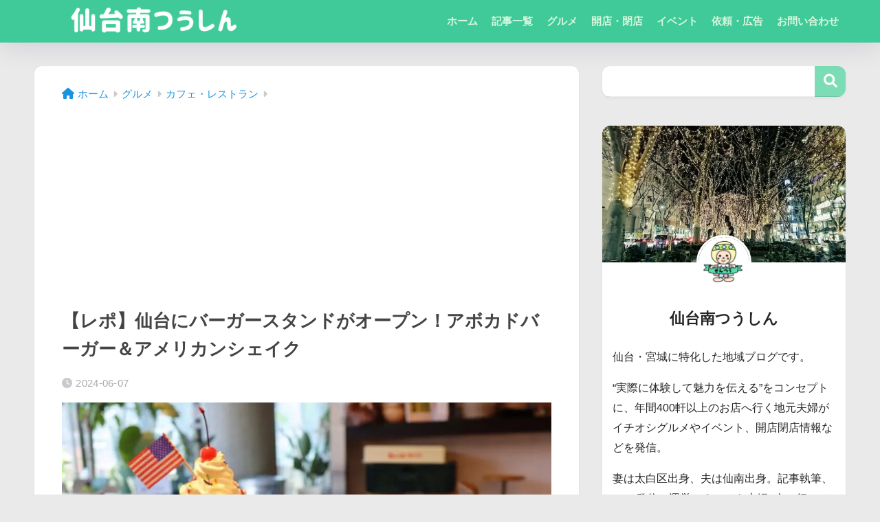

--- FILE ---
content_type: text/html; charset=UTF-8
request_url: https://sendaiminami-tusin.com/willies2406/
body_size: 65923
content:

<!DOCTYPE html>
<html lang="ja">
<head>
  <meta charset="utf-8">
  <meta http-equiv="X-UA-Compatible" content="IE=edge">
  <meta name="HandheldFriendly" content="True">
  <meta name="MobileOptimized" content="320">
  <meta name="viewport" content="width=device-width, initial-scale=1, viewport-fit=cover"/>
  <meta name="msapplication-TileColor" content="#40ce9a">
  <meta name="theme-color" content="#40ce9a">
  <link rel="pingback" href="https://sendaiminami-tusin.com/xmlrpc.php">
  <title>【レポ】仙台にバーガースタンドがオープン！アボカドバーガー＆アメリカンシェイク | 仙台南つうしん</title>
<meta name='robots' content='max-image-preview:large' />
	<style>img:is([sizes="auto" i], [sizes^="auto," i]) { contain-intrinsic-size: 3000px 1500px }</style>
	<link rel='dns-prefetch' href='//stats.wp.com' />
<link rel='dns-prefetch' href='//use.fontawesome.com' />
<link rel="alternate" type="application/rss+xml" title="仙台南つうしん &raquo; フィード" href="https://sendaiminami-tusin.com/feed/" />
<link rel="alternate" type="application/rss+xml" title="仙台南つうしん &raquo; コメントフィード" href="https://sendaiminami-tusin.com/comments/feed/" />
<style id='sng-stylesheet-inline-css' type='text/css'>
body{margin:0;background-color:#eaedf2;color:#252525;font-family:sans-serif;line-height:1.83;word-break:normal;overflow-wrap:break-word;-webkit-font-smoothing:antialiased;-moz-osx-font-smoothing:grayscale;-webkit-text-size-adjust:none}.dfont{font-family:var(--wp--preset--font-family--dfont)}*{box-sizing:border-box}a:active,a:hover{outline:0}p{word-wrap:break-word}h1{margin:.67em 0;font-size:2em}.strong{font-weight:700}.em{font-style:italic}hr{box-sizing:content-box;height:0}pre{margin:0;white-space:pre-wrap}code,pre{font-family:Menlo,Consolas,monaco,monospace,"ＭＳ ゴシック",sans-serif;font-size:1em}dl,ol,ul{margin:1em 0}dd{margin:0}ol,ul{list-style-type:none;padding:0}nav ol,nav ul{list-style:none;list-style-image:none}img{max-width:100%;height:auto;border:0;vertical-align:middle}iframe{max-width:100%}:where(figure){margin:0 0 1em}.entry-content img.alignleft{display:inline;float:left;margin:.5em 1.2em .5em 0}.entry-content img.alignright{display:inline;float:right;margin:.5em 0 .5em 1em}fieldset{margin:0 2px;padding:.35em .625em .75em;border:1px solid silver}legend{padding:0;border:0}button,input,select,textarea{margin:0;font-family:inherit;font-size:100%}button,input{line-height:normal}button,html input[type=button],input[type=reset],input[type=submit]{cursor:pointer;-webkit-appearance:button}input[type=checkbox],input[type=radio]{box-sizing:border-box;padding:0}input[type=search]::-webkit-search-cancel-button,input[type=search]::-webkit-search-decoration{-webkit-appearance:none}table{border-spacing:0;border-collapse:collapse}.ir{overflow:hidden;text-indent:100%;white-space:nowrap}.catpost-cards{margin-bottom:var(--wp--custom--entry--gap)}.catpost-cards--column-mobile-2,.catpost-cards--column-mobile-3,.catpost-cards--column-mobile-4{display:grid;gap:var(--wp--custom--entry--gap)}.catpost-cards--column-mobile-1{display:block}.catpost-cards--column-mobile-2{grid-template-columns:repeat(2,1fr)}.catpost-cards--column-mobile-3{grid-template-columns:repeat(3,1fr)}.catpost-cards--column-mobile-4{grid-template-columns:repeat(4,1fr)}.sidelong{display:grid;gap:var(--wp--custom--entry--gap-mobile)}.sidelong--column-mobile-1{grid-template-columns:repeat(1,1fr)}.sidelong--column-mobile-2{grid-template-columns:repeat(2,1fr)}.sidelong--column-mobile-3{grid-template-columns:repeat(3,1fr)}.sidelong--column-mobile-4{grid-template-columns:repeat(4,1fr)}.field,input[type=color],input[type=date],input[type=datetime],input[type=email],input[type=month],input[type=number],input[type=password],input[type=search],input[type=tel],input[type=text],input[type=time],input[type=url],input[type=week],select,textarea{display:block;width:100%;margin-bottom:.7em;padding:.55em;border:0;border-radius:3px;background-color:#eff1f5;box-shadow:none;color:rgba(0,0,0,.7);font-size:1em;line-height:1.5;transition:ease}textarea{max-width:100%;min-height:120px;line-height:1.5em;padding:.5em;overflow:auto}select{background:url([data-uri]);background-color:transparent;background-repeat:no-repeat;background-position:97.5% center;outline:0;-webkit-appearance:none;-moz-appearance:none;appearance:none}select::-ms-expand{display:none}.wrap{width:var(--wp--custom--wrap--width);margin:0 auto}.error404 #inner-content,.page:not(.no-bg) #inner-content,.single #inner-content{width:100%}.category:has(#entry):not(.no-bg) #inner-content{width:100%}.error404 .insidesp,.page:not(.no-bg) .insidesp,.single .insidesp{margin:0 auto;padding:0 var(--wp--custom--wrap--mobile--padding)}.category:has(#entry):not(.no-bg) .insidesp{margin:0 auto;padding:0 var(--wp--custom--wrap--mobile--padding)}.category:has(#entry):not(.no-bg) #content{margin-top:0}.category:not(.no-bg) #entry{padding-top:20px}:root body a,a{text-decoration:none}a:hover{text-decoration:underline;cursor:pointer}.has-sango-pastel-color,.pastel-c,body #inner-content .pastel-c{color:var(--wp--preset--color--sango-pastel)}.has-sango-pastel-background-color,.pastel-bc,body #inner-content .pastel-bc{background-color:var(--wp--preset--color--sango-pastel)}a{color:var(--wp--preset--color--sango--main)}.has-sango-main-color,.main-c,body #inner-content .main-c{color:var(--wp--preset--color--sango-main)}.has-sango-main-background-color,.main-bc,body #inner-content .main-bc{background-color:var(--wp--preset--color--sango-main)}.main-bdr,body #inner-content .main-bdr{border-color:var(--wp--preset--color--sango-main)}.accent-c,.has-sango-accent-color,body #inner-content .accent-c{color:var(--wp--preset--color--sango-accent)}.accent-bc,.has-sango-accent-background-color,body #inner-content .accent-bc{background-color:var(--wp--preset--color--sango-accent)}#footer_menu .raised,#reply-title:before,#toc_container .toc_title,.entry-content .ez-toc-title-container,.entry-content .main-c-b:before,.entry-content .main-c-before li:before,.entry-content blockquote:before,.main-c-b:before,.main-c-before li:before,.pagination a,.pagination span{color:var(--wp--preset--color--sango-main)}#submit,#toc_container .toc_title:before,.cat-name,.drawer .wp-block-search .wp-block-search__button,.entry-content .main-bc-before li:before,.ez-toc-title-container:before,.footer .wp-block-search .wp-block-search__button,.main-bc-before li:before,.pagination .current,.post-page-numbers.current,.pre_tag>span,.searchform__submit,.sidebar .wp-block-search .wp-block-search__button,.withtag_list>span{background-color:var(--wp--preset--color--sango-main)}#ez-toc-container,#toc_container,.entry-content .li-mainbdr ol,.entry-content .li-mainbdr ul,.entry-content h3,.li-mainbdr ol,.li-mainbdr ul{border-color:var(--wp--preset--color--sango-main)}.acc-bc-before li:before,.entry-content .acc-bc-before li:before,.search-title i{background:var(--wp--preset--color--sango-accent)}.entry-content .li-accentbdr ol,.entry-content .li-accentbdr ul,.li-accentbdr ol,.li-accentbdr ul{border-color:var(--wp--preset--color--sango-accent)}.entry-content .li-pastelbc ol,.entry-content .li-pastelbc ul,.li-pastelbc ol,.li-pastelbc ul,.pagination a:hover{background:var(--wp--preset--color--sango-pastel)}.is-style-sango-list-main-color li:before{background-color:var(--wp--preset--color--sango-main)}.is-style-sango-list-accent-color li:before{background-color:var(--wp--preset--color--sango-accent)}.sgb-label-main-c{background-color:var(--wp--preset--color--sango-main)}.sgb-label-accent-c{background-color:var(--wp--preset--color--sango-accent)}.h1,.h2,.h3,.h4,.h5,h1,h2,h3,h4,h5{font-weight:700}.h1 a,.h2 a,.h3 a,.h4 a,.h5 a,h1 a,h2 a,h3 a,h4 a,h5 a{text-decoration:none}.h1,h1{font-size:1.35em;line-height:1.6}.h2,h2{margin-bottom:.375em;font-size:1.3em;line-height:1.56}.h3,h3{font-size:1.2em}.h4,h4{font-size:1.1em}.h5,h5{margin-bottom:.5em;font-size:1em;line-height:1.5}.entry-content h2{margin:2.5em 0 .7em;font-size:1.4em;line-height:1.6}.entry-content h3{margin:2.6em 0 .7em;padding:10px 0 10px 10px;border-left-width:4px;border-left-style:solid;font-size:1.2em;line-height:1.5}.entry-content h4{margin:2.3em 0 .7em;font-size:1.1em}.header{position:relative;z-index:99;box-shadow:0 0 45px rgb(0 12 66 / 15%)}.entry-content a,.header a{transition:var(--wp--custom--transition--default)}#inner-header{max-width:96%;display:flex;justify-content:space-between}#drawer+#inner-header{max-width:calc(100% - 76px)}#logo{display:table;margin:0;padding:0 0 0 5px;width:100%;font-size:6vmin;text-align:center;letter-spacing:1px}#logo:before{content:"";height:62px;display:block;float:left}#logo a{display:table-cell;line-height:1.5;vertical-align:middle}#logo a:hover{opacity:.5}#logo img{display:inline-block;height:62px;width:auto;padding:10px 0 10px 0;vertical-align:middle}.desktop-nav{display:none}.mobile-nav{overflow:hidden}.mobile-nav,.mobile-nav li,.mobile-nav li a{height:40px}.mobile-nav ul{overflow-x:auto;margin:0;text-align:center;white-space:nowrap;animation:RightToLeft 2s cubic-bezier(.24,.56,.47,.91) 0s 1 normal;-webkit-overflow-scrolling:touch}.mobile-nav ul::-webkit-scrollbar{display:none;-webkit-appearance:none}@keyframes RightToLeft{0%{transform:translateX(15px)}}.mobile-nav li{display:inline-block;opacity:.8}.mobile-nav li.current-menu-item{border-bottom-width:3px;border-bottom-style:solid;opacity:1}.mobile-nav li a{display:inline-block;padding:0 9px;font-size:14px;font-weight:700;vertical-align:middle;line-height:40px}.mobile-nav li a:hover{opacity:1;text-decoration:none}#drawer__content{overflow:auto;position:fixed;left:0;top:0;z-index:9999;width:90%;max-width:330px;height:100%;padding-bottom:50px;background:#fff;transition:var(--wp--custom--transition--default);-webkit-transform:translateX(-105%);transform:translateX(-105%);-webkit-overflow-scrolling:touch}.sgb-header--sticky #drawer__content{top:0}#drawer__content .widget{margin:0 0 15px}#drawer__content .widget_search{margin:1em}#drawer__content .searchform__input{background:#efefef;box-shadow:none}.drawer__title{position:relative;padding:7px 15px;font-size:22px;font-weight:700;text-align:center;letter-spacing:2px}.drawer--unshown,.drawer-unshown{display:none}#drawer__open,.header-search{position:absolute;top:0;width:48px;padding:0;border:none;background:0 0;outline:0;font-size:23px;text-align:center;vertical-align:middle;line-height:62px}#drawer__open{left:0}.header-search{right:0}#drawer__close-cover{display:none;position:fixed;z-index:99;top:0;left:0;width:100%;height:100%;background:#000;opacity:0;transition:var(--wp--custom--transition--default)}#drawer__input:checked~#drawer__content{box-shadow:6px 0 25px rgba(0,0,0,.15);-webkit-transform:translateX(0);transform:translateX(0)}#drawer__input:checked~#drawer__close-cover{display:block;opacity:.5}.header-search__close,.header-search__input,.header-search__modal{display:none}.header-search__label{cursor:pointer}.header-search__close{position:fixed;top:0;left:0;right:0;bottom:0;z-index:99999}#container .header-search__close{display:none;margin:0}.header-search__close{cursor:pointer;background:rgba(0,0,0,.65)}.header-search__modal{position:fixed;top:50%;left:0;width:100%;padding:1em;z-index:999999}.header-search__modal .searchform{max-width:350px;margin:-70px auto 0;font-size:18px}.header-search__modal .searchform__submit{background:#eaeaea;color:#4e4e4e}.header-search__modal .searchform:before{content:"キーワードで検索";color:#fff;font-weight:700;display:block;text-align:left;font-size:16px;line-height:1.5;margin-bottom:7px}.header-search__input:checked~.header-search__close,.header-search__input:checked~.header-search__modal{display:block}#container .header-search__input:checked~.header-search__close,#container .header-search__input:checked~.header-search__modal{display:block}.header-info a{display:block;padding:10px;font-weight:700;border-top:solid 1px rgba(255,255,255,.3);text-align:center;text-decoration:none;transition:opacity var(--wp--custom--transition--default),background-size var(--wp--custom--transition--default)}.header-info.animated a{animation:fadeHeader .7s ease 0s 1 normal}.header-info a:hover{text-decoration:none;background-size:140%;opacity:.9}#content{margin-top:2em;padding-bottom:2em}.category:has(#entry):not(.no-bg) #content{margin-top:0}.page #content,.single #content{margin-top:0}#entry{margin-bottom:1.5em;background-color:#fff;box-shadow:var(--wp--custom--shadow--small)}.no-bg #entry{padding:0;box-shadow:none;background-color:transparent;overflow:visible;border-radius:0}.no-bg #entry .entry-content{padding:0}.layout-squared #entry{box-shadow:none}.parts-squared .article-footer,.parts-squared .entry-content{--wp--custom--rounded--small:0;--wp--custom--rounded--medium:0}.one-column #entry{box-shadow:none}#entry header{color:#070f15}#entry footer{margin:2em 0 0}#entry footer aside{position:relative}.article-footer p,.copyright,.entry-footer p{margin:0}.post-thumbnail{margin:15px 0 0}.post-thumbnail img{width:100%}.withspace{padding:0 15px}.sns-btn{margin:0 auto;text-align:center}.article-header .sns-btn:not(.sns-dif){margin-top:30px}.sns-btn__item{display:inline-block;position:relative}.sns-btn__item a{display:inline-block;border-radius:var(--wp--custom--rounded--medium);font-size:12px;text-align:center;text-decoration:none;vertical-align:middle;transition:var(--wp--custom--transition--default)}.sns-btn__item a:hover{box-shadow:0 10px 25px -5px rgba(0,0,0,.2);text-decoration:none}.sns-btn__item i{display:block;width:auto;height:32px;font-size:32px;line-height:32px}.sns-btn__item img{display:block;height:32px;width:32px;padding:1px}.sns-btn__item.tw img{padding:0}.tw .scc,.tw a{color:#000}.fb .scc,.fb a{color:#3b8df7}.pkt .scc,.pkt a{color:#ff7b7b}.hatebu .scc,.hatebu a{color:#45b5f7}.line a{color:#59d869}.fa-hatebu:before{position:relative;top:-.1em;font-family:Quicksand,Arial,sans-serif;font-size:1.11em;font-weight:700;line-height:32px;content:"B!";white-space:nowrap}.Threads:before{content:"";display:inline-block;background-size:cover;background-position:center}.follow_btn .Threads:before{width:60px;height:60px}.X::before{content:"";display:inline-block;background-size:cover;background-position:center}.follow_btn .X::before{width:60px;height:60px}#fab{display:none}.fab-btn{display:block;position:relative;margin:-25px 15px 0 auto;width:140px;z-index:2;outline:0;cursor:pointer;border-radius:33px;font-size:19px;text-align:center;letter-spacing:1px;background-color:#fff;box-shadow:var(--wp--custom--shadow--solid);transition:var(--wp--custom--transition--default);transition-delay:0.1s}.fab-btn:hover{box-shadow:var(--wp--custom--shadow--solid-hover)}.fab-btn,.fab-btn i{height:50px;line-height:50px}.fab-btn i:after{content:"SHARE";padding-left:10px;font-family:Quicksand,Avenir,Arial;font-weight:500;color:#555}#fab:checked~.fab-btn{background:#f0f0f0;opacity:0;-webkit-transform:translate(-150px,-150px) scale3d(4,5,1);transform:translate(-150px,-150px) scale3d(4,5,1)}.nothumb .fab-btn{margin:-35px 15px 0 auto}@media only screen and (max-width:400px){.nothumb .fab-btn{margin:15px;width:auto;animation:none}.nothumb .fab-btn,.nothumb .fab-btn i{animation:none}}#fab:checked~.fab-btn i{display:none}#fab__contents{display:none;position:fixed;z-index:9999;top:0;left:0;width:100vw;height:100%;padding:10px;background:#eaedf2}#fab__contents+.sns-btn{margin-top:15px}#fab:checked~#fab__contents{display:block;animation:coverIn .7s ease 0s 1 normal}@keyframes coverIn{0%{opacity:0}50%{opacity:0}100%{opacity:1}}.fab__contents-main{position:absolute;top:50%;left:0;width:100%;padding:20px 0;background:#e9edf2;-webkit-transform:translateY(-50%);transform:translateY(-50%);border-radius:var(--wp--custom--rounded--medium)}.fab__contents_title{margin:0;font-size:30px;text-align:center}.fab__contents_img{overflow:hidden;position:relative;width:300px;height:145px;margin:10px auto;background-repeat:no-repeat;background-position:50% 50%;background-size:cover;box-shadow:0 2px 5px rgba(0,0,0,.2);color:#fff;font-weight:700}.drawer__title__close,.fab__contents__close{position:absolute;z-index:999999;top:0;right:0;padding:0 15px 10px;cursor:pointer}.drawer__title__close span,.fab__contents__close span{display:inline-block;position:relative;width:3px;height:45px;margin:0 20px 0 7px;padding:0;background:#8c9196;transition:var(--wp--custom--transition--default);-webkit-transform:rotate(45deg);transform:rotate(45deg)}.drawer__title__close span:before,.fab__contents__close span:before{display:block;position:absolute;top:50%;left:-20px;width:45px;height:3px;margin-top:-2px;background:#8c9196;content:""}#fab:checked~#fab__contents .drawer__title__close{display:inline-block}.drawer__title__close span:hover,.fab__contents__close span:hover{transform:rotate(45deg) scale(1.1)}.drawer__title__close{display:inline-block;padding:10px 3px}.drawer__title__close span{height:30px;margin:0 20px 0 7px}.drawer__title__close span:before{left:-13px;width:30px}.fab__close-cover{display:none;position:fixed;z-index:9999;top:0;left:0;padding:10px;background:rgba(0,0,0,.35);opacity:0}.footer .fab-btn{display:none}.sns-btn__item{width:17%;margin:0 .5%}.sns-btn__item a:hover{opacity:.6;box-shadow:none}.sns-btn__title{display:inline-block;position:relative;padding:0 25px;color:#cccfd7;font-size:22px;font-weight:700;line-height:1;letter-spacing:1px}.sns-btn__title:after,.sns-btn__title:before{display:inline-block;position:absolute;top:50%;width:20px;height:3px;border-radius:3px;background-color:#d8dae1;content:""}.sns-btn__title:before{left:0;-webkit-transform:rotate(50deg);transform:rotate(50deg)}.sns-btn__title:after{right:0;-webkit-transform:rotate(-50deg);transform:rotate(-50deg)}.share_txt{font-weight:700;white-space:nowrap}.sns-dif{position:relative}.sns-dif .share_txt{display:none}.sns-dif ul{margin:0;padding:14px 0 16px;background:#eaedf2;-webkit-backface-visibility:hidden;backface-visibility:hidden;overflow:hidden}.sns-dif ul li{width:auto;margin:0}.sns-dif ul li a{position:relative;width:52px;height:52px;margin:10px;padding:0;background:#fff;box-shadow:0 7px 15px -4px rgba(0,0,0,.15);transition:all .3s;transition-timing-function:cubic-bezier(0.51,0.1,0.36,1.68)}.sns-dif ul li a:hover{opacity:1;box-shadow:0 14px 20px -4px rgba(0,0,0,.25);transform:scale(1.05) translateY(-2px)}.sns-dif ul li i{font-size:30px;line-height:52px;height:52px}.sns-dif ul li .fa-line{font-size:32px}.sns-dif .sns-btn__item img{margin:11px auto 0}.sns-dif .fa-hatebu:before{top:0}.scc{position:absolute;font-size:11px;font-weight:700;top:-19px;opacity:.7;left:50%;-webkit-transform:translateX(-50%);transform:translateX(-50%)}.sns-dif .scc{top:auto;bottom:-12px;line-height:1.2}.fixed-menu{margin-bottom:54px}.fixed-menu.fixed-menu-scroll-upward{margin-bottom:0}.fixed-menu.fixed-menu-scroll-upward ul{transform:translateY(100%);transition:transform .3s ease-in}.fixed-menu.fixed-menu-scroll-upward-show ul{transform:translateY(0)}.fixed-menu ul{position:fixed;display:table;table-layout:fixed;width:100%;bottom:0;left:0;margin:0;padding-bottom:constant(safe-area-inset-bottom);padding-bottom:env(safe-area-inset-bottom);z-index:98;box-shadow:0 -1px 3px rgba(100,120,130,.25)}.fixed-menu ul li i{font-size:24px;display:block;width:auto}.fixed-menu ul li{display:table-cell;text-align:center}.fixed-menu ul li a{display:block;padding:9px 0 6px;font-size:10px;font-weight:700;white-space:nowrap;overflow:hidden}.fixed-menu a:hover,.fixed-menu__follow a{text-decoration:none}.fixed-menu__share .sns-btn__title{display:none}.fixed-menu__follow,.fixed-menu__share{position:fixed;bottom:-150px;width:100%;z-index:97;transition:var(--wp--custom--transition--default)}.fixed-menu__follow.active,.fixed-menu__share.active{bottom:54px;bottom:calc(env(safe-area-inset-bottom) + 52px)}.fixed-menu__share ul{background:#a2a7ab}.fixed-menu__share .scc{color:#e0e0e0}.fixed-menu__follow{display:table;table-layout:fixed;width:100%;background:#505050;text-align:center;box-shadow:0 -2px 10px rgba(0,0,0,.1)}.fixed-menu__follow a,.fixed-menu__follow span{display:table-cell;color:#fff;vertical-align:middle;height:54px}.fixed-menu__follow span{font-size:19px;padding:10px 3px}.fixed-menu__follow a{font-size:11px;padding:10px 0 5px}.fixed-menu__follow a i{display:block;font-size:28px}.follow-tw{background:#7dccf7}.follow-fb{background:#7c9cec}.follow-fdly{background:#8ed87a}.follow-youtube{background:#f0504f}.follow-insta{background:linear-gradient(45deg,#fad51f,#f95e5e 20%,#e83784 60%,#754ed5)}.article-header{margin-bottom:10px}.page-title,.single-title{position:relative;margin:20px 0 0;padding:0 15px;color:#444}.entry-meta{margin:15px 0 0;padding:0 15px;font-size:15px;letter-spacing:.3px;color:#a5aaaf}.entry-time.pubdate{padding:0 10px 0 0}time.pubdate:before,time.updated:before{padding-right:5px;font-family:FontAwesome;opacity:.6}time.pubdate:before{content:"\f017"}time.updated:before{content:"\f021"}.entry-content{padding:10px var(--wp--custom--wrap--mobile--padding) 0;margin-right:auto;margin-left:auto}.entry-content--2cols{padding-top:30px;padding-bottom:30px}.entry-content p{margin:0 0 1.5em}.entry-content>p{line-height:1.93}.entry-content p a{text-decoration:underline}.entry-content p a:hover{text-decoration:none}.entry-content table{width:100%;margin:1em 0;border:var(--sgb-table-border-width,2px) solid #e0e0e0}.entry-content table.tb-responsive{display:block;overflow-x:auto;width:100%;white-space:nowrap;-webkit-overflow-scrolling:touch}.entry-content table caption{margin:0 0 7px;color:#9fa6b4;font-size:.75em;letter-spacing:1px}.entry-content tr:not(:last-child){border-bottom:var(--sgb-table-border-width,2px) solid #e0e0e0}.entry-content .wp-block-table td,.entry-content .wp-block-table th{border:none}.entry-content .wp-block-table td,.entry-content td{padding:7px;border-right:var(--sgb-table-border-width,2px) solid #e0e0e0;word-break:break-all}.entry-content td:last-child,.entry-content th:last-child{border-right:0}.entry-content .wp-block-table th,.entry-content th{padding:7px;border-right:var(--sgb-table-border-width,2px) solid #e0e0e0;border-bottom:var(--sgb-table-border-width,2px) solid #e0e0e0;background:#f8f9fa}.entry-content .wp-block-table thead{border-bottom:none}.entry-content tfoot{border-top:2px dotted #c5c7ca;background:#f8f9fa}.entry-content .is-style-sango-table-scroll-hint.wp-block-table table{margin:0}.entry-content .is-style-sango-table-scroll-hint{margin:1em 0}.entry-content .is-style-sango-table-scroll-hint table td,.entry-content .is-style-sango-table-scroll-hint table th{white-space:nowrap}.entry-content .scroll-hint-icon{height:90px;top:calc(50% - 45px)}.entry-content blockquote{box-sizing:border-box;position:relative;margin:1.5em 0;padding:13px 15px 13px 50px;border:solid 2px #464646;color:#464646}.entry-content blockquote:before{display:inline-block;position:absolute;top:20px;left:15px;font-family:FontAwesome;font-size:25px;vertical-align:middle;line-height:1;content:"\f10d"}.entry-content blockquote p{margin:10px 0;padding:0;line-height:1.7}.entry-content blockquote cite{display:block;color:#888;font-size:.9em;text-align:right}.entry-content blockquote ol,.entry-content blockquote ul{border:none;padding:5px 0 5px 22px;margin:0;background:0 0}.entry-content :where(ol:not([class])),.entry-content :where(ul:not([class])){margin-bottom:1.5em;padding:1em 1em 1em 2.5em;border:solid 2px var(--sgb-list-border-color,#e8e8e8);background-color:var(--sgb-list-box-color,none);box-shadow:var(--sgb-list-box-shadow,none);color:var(--sgb-list-color,inherit);border-radius:3px}.entry-content ul{list-style-type:disc}.entry-content li{padding:5px 0}.entry-content li ol li,.entry-content li ul li{padding:0}.entry-content ol{list-style-type:decimal}.entry-content ol li ol,.entry-content ol li ul,.entry-content ul li ol,.entry-content ul li ul{margin:0;padding:.5em 0 .5em 1.3em;border:none}.entry-content dd{margin-bottom:1.5em;margin-left:0;color:#787878;font-size:.9em}.entry-content img{max-width:100%;height:auto}.entry-content .size-auto,.entry-content .size-full,.entry-content .size-large,.entry-content .size-medium,.entry-content .size-thumbnail{max-width:100%;height:auto}.entry-content .aligncenter,.entry-content img.aligncenter{clear:both;margin-right:auto;margin-left:auto}.entry-content img.aligncenter{display:block}.entry-content .gallery-caption{color:gray;font-size:.75em;margin:5px 0;text-align:center}.entry-content .wp-caption{max-width:100%;margin:0 0 1.5em;padding:8px;border:#eaedf2 2px solid}.entry-content .wp-caption.aligncenter{margin:0 auto 1em}.entry-content .wp-caption img{max-width:100%;width:100%;margin-bottom:0}.entry-content .wp-caption p.wp-caption-text{margin:10px 0 0;font-size:.85em;text-align:center}.entry-content .haiiro,.entry-content code{padding:.2em .3em;margin:0 .2em;border-radius:5px;background:#f1f2f3;color:#404040;font-size:.9em}.entry-content pre{margin:0 0 1.5em;padding:1em;border:solid 1px #eaedf2;background:#f3f6fc;color:#54687c}.entry-content pre code{padding:0;background:0 0}body .entry-content>:first-child{margin-top:.1em}.home_bottom{margin:1em 0}.home_top{margin:0 0 1em}#content.page-forfront{margin-top:0;padding:15px;background:#fff}#content.page-forfront .entry-content{padding:0!important;max-width:var(--wp--custom--wrap--max-width);margin-right:auto;margin-left:auto}.pagination,.wp-prev-next{margin:1.5em 0}.pagination{text-align:left}.pagination ul{display:block;clear:both;padding:1.5em 0 0;text-align:center}.pagination li{display:inline-block;overflow:hidden;margin:3.5px;padding:0;text-align:center}.pagination a,.pagination span,.post-page-numbers{display:inline-block;width:46px;height:46px;margin:0;border-radius:50%;background:#fff;font-size:17.5px;font-weight:700;text-decoration:none;line-height:46px}.pagination .current,.post-page-numbers.current{color:#fff;cursor:default}.page-numbers{transition:var(--wp--custom--transition--default)}.page-numbers.dots{width:auto;padding:0;background:0 0}.wp-prev-next .prev-link{float:left}.wp-prev-next .next-link{float:right}.page-links,.post-page-links{margin:2em 0;text-align:center}a.post-page-numbers{margin:0 2px;background:#eff0f1;color:#555;text-decoration:none!important}a.post-page-numbers:hover{background:#e4e5e6}#sidebar1{flex:1;min-width:0}#nav_drawer h4:first-child,#sidebar1 h4:first-child{margin-top:0}.widget{margin:0 0 var(--wp--custom--widget--gap);background:#fff;font-size:.98em}.widget a{transition:var(--wp--custom--transition--default)}.fixed-sidebar .widget,.footer .my_profile,.normal-sidebar .widget,.sgb-footer .my_profile{border-radius:var(--wp--custom--rounded--medium);overflow:hidden;box-shadow:var(--wp--custom--shadow--small)}.fixed-sidebar .widget:has(.nowidget),.normal-sidebar .widget:has(.nowidget){border-radius:0;box-shadow:none;border:none}.layout-squared .fixed-sidebar .widget,.layout-squared .footer .my_profile,.layout-squared .normal-sidebar .widget,.layout-squared .sgb-footer .my_profile{border-radius:0;box-shadow:none}.my_profile{background-color:#fff}.widget .widget{box-shadow:none;margin:0;padding:0;border:none}.footer .widget:not(.my_profile){background:0 0}.widgettitle{margin-bottom:0;padding:var(--wp--custom--widget--padding-vertical) var(--wp--custom--widget--padding-horizontal);font-size:1.2em}.archive-header{box-shadow:var(--wp--custom--shadow--medium)}.sidebar .widgettitle:before{padding-right:4px;font-family:FontAwesome}.sidebar .my_popular_posts .widgettitle:before{content:"\f201"}.sidebar .widget_archive .widgettitle:before{content:"\f017"}.sidebar .widget_recent_entries .widgettitle:before{content:"\f08d"}.sidebar .widget_tag_cloud .widgettitle:before{content:"\f02c"}.sidebar .widget_categories .widgettitle:before{content:"\f0ca"}.widget_archive select{margin-bottom:0}.widget ul{margin:0}.widget h4+*{margin-top:0;margin-bottom:0;padding:8px 10px}.widget .textwidget{padding:10px}.textwidget p{margin:.5em 0}.widget .custom-html-widget{padding:0}.widget ul li{margin:0;font-weight:700}.widget ul li ul{margin:0}.widget ul li ul li a{padding:5px 7px 5px 13px;font-size:15px;font-weight:400}.widget ul li ul li a:before{padding-right:5px;color:silver;font-family:FontAwesome;content:"\f105"}.widget ul li a{display:block;padding:7px;color:#626262;text-decoration:none}.widget ul li a:hover{background:#efefef}.widget .my_profile ul li a:hover{background:0 0}.widget.popular-posts ul li a:hover{background:0 0}.entry-count{display:inline-block;overflow:hidden;min-width:24px;height:24px;margin-left:3px;border-radius:50%;background:#f3f3f3;color:#626262;font-size:12px;font-weight:400;text-align:center;vertical-align:middle;line-height:24px}.fixed-sidebar{display:none}.normal-sidebar+.fixed-sidebar{margin:25px 0 40px}.fixed-sidebar:not(.sidefixed),.fixed-sidebar:not(.sideidled){position:-webkit-sticky;position:sticky;top:0;max-height:100vh;overflow-y:auto}.admin-bar .fixed-sidebar{top:32px}.fixed-sidebar .widget{margin-bottom:var(--wp--custom--widget--gap)}.fixed-sidebar .widget .widget{margin-bottom:0}.sidefixed{position:fixed;top:0}.sideidled{position:fixed}.widget_search{background:0 0}.searchform div{position:relative;max-width:400px}input.searchform__input{height:45px;padding-right:48px;background:#fff;outline:0;transition:var(--wp--custom--transition--default);-webkit-appearance:none;margin-bottom:0;box-shadow:var(--wp--custom--shadow--medium);border-radius:var(--wp--custom--rounded--small)}input.searchform__input:focus{box-shadow:var(--wp--custom--shadow--medium-hover)}.drawer .wp-block-search .wp-block-search__button,.footer .wp-block-search .wp-block-search__button,.searchform__submit,.sidebar .wp-block-search .wp-block-search__button{position:absolute;top:0;right:0;width:45px;height:45px;padding:0;border:none;border-bottom:solid 1px rgba(0,0,0,.1);border-radius:0 var(--wp--custom--rounded--small) var(--wp--custom--rounded--small) 0;color:#fff;font-size:20px;text-align:center;vertical-align:middle;line-height:44px}.searchform__submit i{transition:.4s ease-in-out;line-height:44px}input.searchform__input:focus+.searchform__submit i{font-size:24px}.tagcloud a{display:inline-block;margin:5px 5px 5px 0;padding:2px 8px;border-radius:15px;background:#f4f4f4;color:#666;font-size:12px!important;font-weight:700}.tagcloud a:hover{box-shadow:0 2px 5px rgba(0,0,0,.2);text-decoration:none}#wp-calendar{width:250px;margin:10px auto 0;text-align:center}.widget_media_image{background:0 0}.widget_media_image a,.widget_media_image img{display:block;padding:0}.widget.widget_recent_comments li{padding:5px 0;font-size:.85em;font-weight:400}.widget.widget_recent_comments li a{display:inline;padding:0;text-decoration:underline}.widget.widget_recent_comments li a:hover{background:0 0}.profile-background img{width:100%}.yourprofile .profile-img{position:relative;width:80px;height:80px;margin:-40px auto 0}.yourprofile .profile-img img{border:solid 3px #fff;border-radius:40px;overflow:hidden;width:80px;height:80px;object-fit:cover}.yourname{padding:0 10px;font-size:1.3em;font-weight:700;text-align:center}.profile-content{padding:0 15px;font-size:.95em}.entry-content .my_profile .profile-sns{border:none}.profile-sns{margin:0;padding:10px 10px 20px;text-align:center}.profile-sns a{transition:var(--wp--custom--transition--default)}.profile-sns li{display:inline-block;vertical-align:middle}.widget .profile-sns li a{padding:4px;color:#555;width:48px;height:48px}.widget .profile-sns li a:hover{background:0 0;opacity:.6}.profile-sns li i{display:inline-block;width:40px;height:40px;border-radius:50%;background:#6eb6fd;color:#fff;font-size:23px;text-align:center;line-height:40px}.profile-sns li .fa-twitter{background:#3ab4ff}.profile-sns li .fa-facebook,.profile-sns li .fa-facebook-f{background:#3b8df7}.profile-sns li .fa-instagram{background:#ff7b7b}.profile-sns li .fa-youtube{background:#f0504f}.profile-sns li .fa-rss{background:#72d865}.profile-sns li .fa-line{background:#70da7d}.profile-sns .Threads::before{width:24px;height:30px}.profile-sns li .Threads{background-color:#000;display:inline-flex;align-items:center;justify-content:center}.profile-sns .X::before{width:40px;height:40px}.profile-sns li .X{background-color:#000;display:inline-flex;align-items:center;justify-content:center}.widget-menu__title{padding:10px;font-size:1.1em;color:#fff}.widget-menu{text-align:center;display:flex;flex-wrap:wrap}.widget-menu li{width:50%;border-bottom:solid 2px #efefef;font-size:12px;vertical-align:middle;background:#fff}.widget-menu li:nth-child(even){border-left:solid 2px #efefef}.widget-menu li:last-child,.widget-menu li:nth-last-child(2){border-bottom:0}.widget-menu i{display:block;font-size:3em}#main .widget-menu{margin:0 0 1em;padding:0;border-top:0;list-style:none}#main .widget-menu li{margin-top:1px;padding:0}#main .widget-menu li:after{display:table;content:""}#main .widget-menu a{display:block;padding:1.2em .5em;font-weight:700;text-decoration:none;color:#555}#main .widget-menu a:hover{background:#efefef}@media only screen and (min-width:520px){.menu-three.widget-menu li{width:33.3%}.menu-three.widget-menu li:nth-child(3n+1){border-left:0}.menu-three.widget-menu li{border-left:solid 2px #efefef}.menu-three.widget-menu li:nth-last-child(3){border-bottom:0}}.widget .follow_btn{margin-top:0;text-align:center}.widget .follow_btn a{margin:15px 5px 10px}.widget .follow_btn a:before{width:50px;height:50px;line-height:50px}.no-widgets{margin-bottom:1.5em;padding:1.5em;border:1px solid #ccc;border-radius:var(--wp--custom--rounded--small);background-color:#fff;text-align:center}.sponsored{margin:1em 0}.entry-content .sponsored:first-child{margin-top:0}#main .h-undeline{position:relative;margin:0;padding:14px 10px;font-weight:700;text-align:center;background:#eaedf2}.recommended{margin:1.5em 0}.recommended a{display:table;width:90%;margin:5%;color:#333;font-weight:700;line-height:1.55}.recommended a div,.recommended a figure{display:table-cell;vertical-align:middle}.recommended a figure{width:90px;height:90px}.recommended figure img{width:100%;border-radius:10px;transition:all .4s}.recommended a div{width:calc(100% - 90px);padding-left:15px}.recommended a:hover{color:#888;text-decoration:none}.recommended a:hover figure img{box-shadow:var(--wp--custom--shadow--medium-hover)}.footer-meta{padding:10px 5% 20px;font-size:.95em;font-weight:700}.footer-meta_title{display:inline-block;padding-right:2px}.footer-meta ul{display:inline-block;margin:0}.footer-meta ul li{display:inline-block}.footer-meta ul li:not(:last-child):after{padding:0 0 0 4px;content:"/"}.footer-meta ul li a{color:rgba(0,0,0,.4)}.footer-meta ul li a:hover{color:#000;text-decoration:none}.meta-tag{margin-top:5px}.meta-tag a:before{padding-left:3px;content:"#"}.tags{margin:0}.like_box{padding:30px 15px}.like_inside{overflow:hidden;max-width:350px;margin:0 auto;border-radius:var(--wp--custom--rounded--small);background:#fff;box-shadow:var(--wp--custom--shadow--large)}.like_img{overflow:hidden;position:relative;width:110%;margin-left:-5%;border-radius:0 0 50% 50%/0 0 25% 25%;transition:var(--wp--custom--transition--default)}.like_img img{width:100%}.like_img:after{display:block;position:absolute;top:0;left:0;width:100%;height:100%;background:#000;opacity:.15;content:""}.like_img p{position:absolute;z-index:2;top:20%;top:calc(50% - 70px);left:0;width:100%;padding:10%;background-position:50% 50%;color:#fff;font-size:35px;text-align:center}.like_content{padding:15px 20px;font-weight:700}.like_content p{padding-bottom:10px;font-weight:700}.like_insta,.like_youtube{display:inline-block;margin:10px 0 0;padding:4.5px 7px 4px;color:#fff;font-size:12px;line-height:1.1;border-radius:4px}.like_youtube{background:#f0504f}.like_insta{background:linear-gradient(45deg,#fad51f,#f95e5e 20%,#e83784 60%,#754ed5)}.fb-like{margin-top:13px}.author-info{position:relative;padding:25px var(--wp--custom--wrap--mobile--padding)}.author-info__inner{position:relative}.author-info__inner+.author-info__inner{margin-top:20px}.author-info__inner .tb{border-radius:var(--wp--custom--rounded--medium);background:#fff;box-shadow:0 5px 20px -5px rgba(105,115,131,.35)}.author-info__inner .tb-left{padding:20px 15px 5px}.author_label span{display:inline-block;position:relative;min-width:120px;max-width:100%;margin:0 0 15px;padding:6px 12px;border-radius:20px;background:#eaedf2;color:#555;font-size:16px;font-weight:700}.author_label span:before{position:absolute;top:100%;left:33px;border:13px solid transparent;border-top:solid 10px #eaedf2;content:""}.author_img{display:inline-block;width:90px;height:90px;margin:0;vertical-align:middle}.author_img img{border:solid 3px #dfe2e8;border-radius:50%;width:100%;height:100%;object-fit:cover}.author-info__inner .tb-left .aut{display:inline-block;width:calc(100% - 95px);margin:0;padding-left:10px;vertical-align:middle;line-height:1.3}.author-info__inner .tb-left dt{font-size:19px;font-weight:700}.author-info__inner .tb-left dd{padding-top:4px;color:#686868;font-size:15px;font-weight:700}.author-info__inner .tb-right{padding:15px;font-size:.95em;line-height:1.7}.follow_btn{margin-top:15px}.follow_btn a{display:inline-block;margin:15px 10px 0 0;color:#919191;text-align:center;font-size:11px}.follow_btn a:hover{text-decoration:none;transform:translateY(-4px)}.follow_btn a:before{display:block;width:60px;height:60px;margin:0 auto;border-radius:var(--wp--custom--rounded--medium);color:#fff;font-family:FontAwesome;font-size:35px;text-align:center;line-height:60px}.fa5 .follow_btn a:before{font-family:"Font Awesome 5 Brands"}.follow_btn .Twitter:before{background:#3ab4ff;content:"\f099"}.follow_btn .Facebook:before{background:#4f96f6;content:"\f09a"}.follow_btn .Instagram:before,.profile-sns li .fa-instagram{background-repeat:no-repeat;background-size:cover;background:#ff7b7b;content:"\f16d"}.follow_btn .YouTube:before{background:#f0504f;content:"\f16a"}.fa5 .follow_btn .YouTube:before{content:"\f167"}.follow_btn .Feedly:before{background:#72d865;content:"\f09e"}.follow_btn .Website:before{background:#ffb35d;content:"\f0ac"}.follow_btn .X:before{background-color:#000}.follow_btn .LINE:before{background:#59d869;content:"\f3c0"}.fa4 .follow_btn .LINE:before{content:"\f075"}.fa5 .follow_btn .Feedly:before,.fa5 .follow_btn .Website:before{font-family:"Font Awesome 5 Free";font-weight:900}.cta{padding:25px 15px;font-weight:700}.cta-img{margin:15px 0;text-align:center}.cta h3{margin:0;font-size:1.5em;line-height:1.45}.cta-descr{margin:15px 0;font-size:1.1em;white-space:pre-wrap}.cta-btn{text-align:center}.cta-btn a{padding:.5em 1em;border-radius:var(--wp--custom--rounded--small);color:#fff}.related_ads{margin:1.5em 0 2em}.article-footer .textwidget{margin:1em 0 0}.prnx_box{margin-bottom:1.5em;justify-content:space-between}.prnx_box a{text-decoration:none}.prnx{display:block;margin:0 15px 20px;color:#505050}.prnx:hover{text-decoration:none}.prnx p{margin:0;padding:4px;color:rgba(0,0,0,.52);font-size:.9em;font-weight:700}.prnx.nx p{text-align:right}.prnx_tb{display:table;width:100%;background:#fff;border-radius:var(--wp--custom--rounded--medium);box-shadow:var(--wp--custom--shadow--large);transition:var(--wp--custom--transition--default)}.prnx:hover .prnx_tb{box-shadow:var(--wp--custom--shadow--large-hover)}.prnx_tb figure{display:table-cell;width:95px;padding:15px 0 15px 15px;vertical-align:middle}.prnx_tb figure img{width:100%}.prev-next__text{display:table-cell;width:calc(100% - 95px);padding:15px;font-size:.9em;vertical-align:middle;line-height:1.4}.nx .prnx_tb figure{padding:15px 15px 15px 0}#comments-title{margin:0;padding:.75em;border-top:1px solid #f8f9fa}.commentlist{list-style-type:none;margin:0;font-size:.9em}.comment{overflow:hidden;position:relative;clear:both;padding:1em}.no-comments{font-size:.95em;padding:14px}.comment .comment-author{padding:7px 0 2px;border:0}.comment .vcard{margin-left:50px}.comment .vcard cite.fn{font-weight:700;font-style:normal}.comment .vcard time{display:block;font-size:.8em;font-style:italic}.comment .vcard time a{color:#9fa6b4;text-decoration:none}.comment .vcard time a:hover{text-decoration:underline}.comment .vcard .avatar{position:absolute;left:16px;border-radius:50%}.comment:last-child{margin-bottom:0}.comment .children{margin:0}.comment[class*=depth-]{margin-top:1.1em}.comment.depth-1{margin-top:0;margin-left:0}.comment:not(.depth-1){margin-top:0;padding:13px}.comment.odd{background-color:#fff}.comment.even{background:#f8f9fa}.comment_content p{margin:.7335em 0 1.5em;line-height:1.5em}#submit,.blue-btn,.comment-reply-link{display:inline-block;position:relative;padding:0 24px;border:0;border-radius:4px;color:#fff;font-size:.9em;font-size:34px;font-weight:400;text-decoration:none;line-height:34px;cursor:pointer;-webkit-transition:background-color .14s ease-in-out;transition:background-color .14s ease-in-out}#submit:focus,#submit:hover,.blue-btn:focus,.blue-btn:hover,.comment-reply-link:focus,.comment-reply-link:hover{color:#fff;text-decoration:none}#submit:active,.blue-btn:active,.comment-reply-link:active{top:1px}.blue-btn{background-color:#009ef3}#submit:focus,#submit:hover,.blue-btn:focus,.blue-btn:hover,.comment-reply-link:focus{background-color:silver}#submit:active,.blue-btn:active,.comment-reply-link:active{background-color:silver}.comment-reply-link{float:right;margin:10px 0 10px 10px;background-color:#c1c7cc;font-size:.85em;font-weight:700}.comment-edit-link{margin:0 7px;font-size:.9em;font-style:italic;text-decoration:none}.comment-nav-next,.comment-nav-prev{padding:10px;font-weight:700}.comment-nav-prev{float:left}.comment-nav-next{float:right}.comment-respond{padding:1em 1.5em 2em;border-top:solid 1px #eaedf2}#reply-title{font-weight:700}#reply-title:before{padding-right:5px;font-family:FontAwesome;font-weight:400;content:"\f040"}.fa5 #reply-title:before{content:"\f303"}.comment-notes{color:#7b7e82;font-size:.9em}.logged-in-as{margin:0;color:#9fa6b4;font-style:italic}.logged-in-as a{color:#5c6b80}.comment-form-comment{margin:1.5em 0 .75em}.form-allowed-tags{padding:1.5em;background-color:#f8f9fa;font-size:.9em}.form-submit{text-align:right}#submit{display:inline-block;padding:2px 14px;border-radius:var(--wp--custom--rounded--small);box-shadow:var(--wp--custom--shadow--medium);font-size:1em}#comment-form-title{margin:0 0 1.1em}#allowed_tags{margin:1.5em 10px .7335em 0}.comment-form-cookies-consent{font-size:.9em;position:relative;line-height:1.6}.comment-form-cookies-consent input{position:absolute;top:5px;left:0}.comment-form-cookies-consent label{padding-left:25px;display:block}.required{color:#ee7b7b}.nocomments{margin:0 20px 1.1em}.footer{position:relative;clear:both;font-size:.95em}.inner-footer{padding-top:2em}.footer .widget-title,.ft_title{margin:0 0 .7em;padding:2px 0 2px 10px;border-left:solid 3px;font-size:1.2em}.footer .my-widget__text,.footer .widget ul li a{opacity:.75}.footer .widget .my-widget li a{opacity:1}.footer p{line-height:1.55}.footer p a{text-decoration:underline}.footer p a:hover{opacity:.7}.footer .ft_widget,.footer .my_popular_posts{margin:1.5em 0 3em;background:0 0}.footer .widget h4+*{padding:0}.footer .my-widget__img img{border:none;box-shadow:0 3px 15px rgba(0,0,0,.15)}.footer .widget ul:not([class]) li a,.footer .wp-block-categories li a,.footer .wp-block-latest-posts li a,.footer .wp-block-page-list li a{position:relative;padding:8px 0 8px 13px}.footer .widget ul:not([class]) li a:hover,.footer .wp-block-categories li a:hover,.footer .wp-block-latest-posts li a:hover,.footer .wp-block-page-list li a:hover{background:0 0;text-decoration:underline}.footer .widget .my-widget li a{padding-left:0}.footer .widget .my-widget li a:hover{text-decoration:none}.footer .widget ul:not([class]) li a:before,.footer .wp-block-categories li a:before,.footer .wp-block-latest-posts li a:before,.footer .wp-block-page-list li a:before{position:absolute;left:0;font-family:FontAwesome;content:"\f105"}.footer .widget ul li ul li a,.footer .wp-block-categories li ul li a,.footer .wp-block-latest-posts li ul li a,.footer .wp-block-page-list li ul li a{margin-left:15px}.footer .tagcloud a{background:rgba(0,0,0,.18);text-decoration:none}.footer select{background-color:#fff}#footer-menu{padding:20px 10px 10px;text-align:center}#footer-menu a{color:#fff;text-decoration:none}.footer-menu__btn{font-size:20px;transition:var(--wp--custom--transition--default)}.footer-menu__btn:hover{opacity:.7}#footer-menu nav,.footer-links{display:inline-block}#footer-menu ul{margin:.5em}#footer-menu li,.privacy-policy-link{display:inline-block;padding:0 6px;font-size:14.5px}.privacy-policy-link{padding-left:0}#footer-menu .privacy-policy-link:hover,#footer-menu li a:hover{text-decoration:underline}.copyright{margin:5px 0 0;font-size:13.5px;opacity:.7}.totop{display:none;width:54px;height:54px;text-align:center;position:fixed;right:var(--wp--custom--totop--mobile--right);bottom:var(--wp--custom--totop--mobile--bottom);border-radius:50%;opacity:0;transition:none;z-index:10;transition:var(--wp--custom--transition--default)}.totop.block{display:block}.totop.active{opacity:var(--wp--custom--totop--opacity)}.totop.active:hover{opacity:1}.fixed-menu~.totop{bottom:70px}.totop i{display:inline-block;height:54px;line-height:52px;color:#fff;vertical-align:middle}body .totop i{width:auto;height:auto}.totop:hover{opacity:1}.raised,.wp-block-sgb-btn .raised,.wp-block-sgb-btn.btn-raised a{display:inline-block;margin:.5em 0;padding:.4em 1.3em;box-shadow:var(--wp--custom--shadow--medium);text-decoration:none;vertical-align:middle;transition:var(--wp--custom--transition--default);text-decoration:none!important}.btn-raised a,.raised{color:#fff}.raised:focus,.raised:hover,.wp-block-sgb-btn .raised:focus,.wp-block-sgb-btn .raised:hover,.wp-block-sgb-btn.btn-raised a:focus,.wp-block-sgb-btn.btn-raised a:hover{box-shadow:var(--wp--custom--shadow--medium-hover);text-decoration:none;-webkit-tap-highlight-color:transparent}#breadcrumb{margin:0;padding:13px 15px;background:#f4f4f4}.archive #breadcrumb{padding:0;background:0 0}#breadcrumb ul{margin:0}#breadcrumb li{display:inline;list-style:none;color:gray;font-size:.87em}#breadcrumb li:after{padding:0 6px;color:rgba(0,0,0,.2);font-family:FontAwesome;content:"\f0da";font-size:14px}#breadcrumb li a{text-decoration:none}#breadcrumb li:first-child a:before{padding-right:5px;font-family:FontAwesome;font-size:1.1em;font-weight:400;content:"\f015"}#breadcrumb li a:hover{color:gray;text-decoration:none}#archive_header{margin:0 0 2em;padding:10px 15px;background:#fff}#archive_header h1{margin:.5em 0}#archive_header ul{margin:.1em 0}#archive_header .cat-item{display:inline-block;overflow:hidden;margin:0 5px 5px 0;padding:3px 14px;border-radius:20px;background:#eaedf2;font-size:.9em;transition:.2s ease-in-out}#archive_header .cat-item:hover{box-shadow:0 3px 7px rgba(0,0,0,.2)}#archive_header .cat-item a{color:#4c4c4c}#archive_header .cat-item a:hover{text-decoration:none}#archive_header .taxonomy-description{padding:0}.author h1 .fa-check-circle{color:#5cc5f0}.author_page_img img{border:solid 5px #eaedf2;border-radius:50%;width:90px;height:90px;object-fit:cover}.author h1,.author_page_img{display:inline-block;vertical-align:middle}.author_page_img{width:100px}.author h1{padding-left:.3em;font-size:1.5em}#header-image{min-height:150px;background-repeat:no-repeat;background-position:50% 50%;background-size:cover;animation:var(--wp--custom--animation--header)}@keyframes fadeHeader{0%{opacity:0;transform:translateY(20px)}100%{opacity:1}}.header-image__text{max-width:1080px;margin:0 auto;padding:6em 20px;color:#fff;text-align:center;line-height:1.5}.header-image__text p{margin:10px 0;white-space:pre-wrap}.header-image__headline{font-size:2em;font-weight:700}.header-image__descr{font-size:.9em}.header-image__btn{margin:20px 0 0}.header-image__btn .raised{font-size:19px;line-height:1.6;border-radius:var(--wp--custom--rounded--small)}#divheader,.post-tab{animation:fadeHeader 1s ease 0s 1 normal}.divheader__img img{width:100%}.divheader__text{padding:15px}.divheader__headline{margin:0 0 5px;font-size:1.3em;font-weight:700;line-height:1.4}.divheader__descr{margin:.5em 0;font-size:1em;white-space:pre-wrap}.divheader__btn{margin:15px 0;text-align:center}.divheader__btn .raised{font-size:18px;font-weight:700;border-radius:var(--wp--custom--rounded--small)}.divheader__btn .raised:before{content:"\f0da";font-family:FontAwesome;padding-right:8px}.nofound-title{position:relative;padding:1em .5em;background:#fff;font-size:1.1em;font-weight:700;text-align:center}.nofound-title i{color:#84c2ff;font-size:1.2em;animation:slideDown 1s ease 0s 1 normal}.widget_block:empty{display:none}.widget_block .sgb-box-simple{margin-bottom:0;margin-top:0}.widget_block .divheader,.widget_block .sgb-box-menu,.widget_block .sgb-toc-menu{margin-bottom:0!important}.widget_block>.wp-widget-group__inner-blocks{background-color:#fff}@keyframes slideDown{0%{opacity:0;transform:translateY(-30px)}100%{opacity:1}}.nofound-title:before{position:absolute;z-index:2;top:100%;left:50%;margin-left:-20px;border:20px solid transparent;border-top:20px solid #fff;content:""}.nofound-img{position:relative}.nofound-img img{width:100%}.nofound-img h2{position:absolute;top:50%;left:0;width:100%;margin:0;padding:0;color:rgba(255,255,255,.8);font-size:6em;text-align:center;-webkit-transform:translateY(-50%);transform:translateY(-50%)}.nofound-contents{padding:1em;background:#fff}.center,.ct{text-align:center}.flex{display:-webkit-flex;display:-ms-flexbox;display:-moz-box;display:flex}.flex-wrap{-webkit-flex-wrap:wrap;flex-wrap:wrap}.space-between{justify-content:space-between}.withtag_list{margin:1.5em 0}.withtag_list>span{display:inline-block;padding:2px 12px;border-radius:5px 5px 0 0;color:#fff;font-weight:700}.withtag_list ul{list-style-type:disc;margin:0;padding:.5em .5em .5em 2em;background:#f2f2f2;color:#878787}.withtag_list ul li ul{padding:.3em 0 .3em 1em}.search-title{margin:0 0 1.8em}.search-title .fa-search{width:2em;height:2em;border-radius:50%;color:#fff;text-align:center;line-height:2em}.screen-reader-text{display:none}#inner-content .ads-title{margin-bottom:.5em;color:#878787;font-size:.95em;text-align:center}.has-fa-after:after,.has-fa-before:before{font-family:FontAwesome}.fa5 #breadcrumb li:after,.fa5 #breadcrumb li:first-child a:before,.fa5 #reply-title:before,.fa5 .divheader__btn .raised:before,.fa5 .entry-content blockquote:before,.fa5 .footer .widget ul:not(.my-widget):not(.profile-sns) li a:before,.fa5 .footer .wp-block-categories li a:before,.fa5 .footer .wp-block-categories li ul li a:before,.fa5 .footer .wp-block-latest-posts li a:before,.fa5 .footer .wp-block-latest-posts li ul li a:before,.fa5 .footer .wp-block-page-list li a:before,.fa5 .footer .wp-block-page-list li ul li a:before,.fa5 .has-fa-after:after,.fa5 .has-fa-before:before,.fa5 .widget ul li ul li a:before,.fa5 time.pubdate:before,.fa5 time.updated:before{font-family:"Font Awesome 5 Free";font-weight:900}.fa5 .fab{font-weight:400}.fa4 .fa,.fa4 .fas{font-weight:400}.fa5 .fa,.fa5 .fas{font-weight:900}.drawer .wp-block-group h2,.sidebar .wp-block-group h2{margin-bottom:0;padding:var(--wp--custom--widget--padding-vertical) var(--wp--custom--widget--padding-horizontal);font-size:1.2em}body .drawer .wp-block-latest-comments,body .sidebar .wp-block-latest-comments{background-color:#fff;margin-top:0}body .drawer .wp-block-latest-comments__comment,body .sidebar .wp-block-latest-comments__comment{padding:14px;margin-bottom:0}body .drawer .wp-block-latest-comments__comment-excerpt p,body .sidebar .wp-block-latest-comments__comment-excerpt p{margin-bottom:0}body .drawer .wp-block-archives,body .drawer .wp-block-categories,body .drawer .wp-block-latest-posts,body .sidebar .wp-block-archives,body .sidebar .wp-block-categories,body .sidebar .wp-block-latest-posts{padding:8px 10px;background-color:#fff}.drawer .wp-block-search,.footer .wp-block-search,.sidebar .wp-block-search{position:relative}.drawer .wp-block-search .wp-block-search__button,.footer .wp-block-search .wp-block-search__button,.sidebar .wp-block-search .wp-block-search__button{margin-left:0;color:transparent;font-size:0;box-shadow:none}.drawer .wp-block-search .wp-block-search__button:before,.footer .wp-block-search .wp-block-search__button:before,.sidebar .wp-block-search .wp-block-search__button:before{content:"\f002";font-size:20px;color:#fff;-webkit-font-smoothing:antialiased;display:inline-block;font-style:normal;font-variant:normal;text-rendering:auto;font-weight:700;font-family:"Font Awesome 5 Free"}.drawer .wp-block-search .wp-block-search__label,.footer .wp-block-search .wp-block-search__label,.sidebar .wp-block-search .wp-block-search__label{display:none}.drawer .wp-block-search .wp-block-search__input,.footer .wp-block-search .wp-block-search__input,.sidebar .wp-block-search .wp-block-search__input{height:45px;padding-right:48px;border:none;border-bottom:solid 1px #efefef;background:#fff;outline:0;box-shadow:var(--wp--custom--shadow--medium);transition:var(--wp--custom--transition--default);-webkit-appearance:none}.layout-squared .wp-block-search .wp-block-search__input{box-shadow:none;border-radius:0}.layout-squared .wp-block-search .wp-block-search__button{border-radius:0}#archive_header{padding:20px 20px;box-shadow:var(--wp--custom--shadow--small);border-radius:var(--wp--custom--rounded--medium)}.page .footer-contents{padding-bottom:1em}.notfound{margin-bottom:var(--wp--custom--widget--gap)}@media only screen and (min-width:481px){#logo{font-size:23px}.prnx_box{display:flex}.div-text .smltext{font-size:1.1em}.home_bottom{margin:1em 2%}.home_top{margin:0 2% 1em}.post-tab{font-size:.9em}.sidelong{gap:var(--wp--custom--entry--gap)}.sidelong__article-info{width:calc(100% - 120px)}#archive_header,.category-content-top{margin:0 0 1.5em}.entry-content,.entry-meta,.page-title,.single-title{padding-right:25px;padding-left:25px}.share-abst{max-width:294px;height:180px}.fab__contents_img{width:346px}.sns-btn__item{width:14%;max-width:86px;margin:0}.sns-dif ul{max-width:100%}.sns-dif ul li{width:auto}.sns-dif ul li a{width:55px;height:55px}.sns-dif ul li i{height:55px;line-height:55px}.recommended a{width:80%;margin:5% 10%;font-size:1.05em}.rep p{font-size:1em}.cta{padding:25px}.author-info{position:relative;padding:25px}.prnx.nx,.prnx.pr{max-width:300px;width:46%}.prnx.pr{margin:0 0 var(--wp--custom--wrap--mobile--padding) 2%}.prnx.nx{margin:0 2% var(--wp--custom--wrap--mobile--padding) 0}.nofound-contents{padding:2em}.totop{right:var(--wp--custom--totop--right);bottom:var(--wp--custom--totop--bottom)}}@media only screen and (min-width:769px){#entry{border-radius:var(--wp--custom--rounded--medium);overflow:hidden}.category:has(#entry):not(.no-bg) #content{margin-top:2em}.category:not(.no-bg) #entry{padding-top:0}.layout-squared #entry{border-radius:0}.error404 #inner-content,.page:not(.no-bg) #inner-content,.single #inner-content,.wrap{width:96%}.category:has(#entry):not(.no-bg) #inner-content{width:96%}.page #content,.single #content{margin-top:2em}.category:has(#entry):not(.no-bg) #content{margin-top:2em}#logo{display:inline-block;height:62px;line-height:62px;margin:0 5px 0 0;text-align:left;width:auto}#logo:before{content:none}#logo a{display:inline;line-height:inherit;vertical-align:baseline}#logo img{vertical-align:top;padding:6px 6px 6px 0}.header--center{height:auto;padding:0}.header--center #inner-header{flex-direction:column}.header--center #logo{display:block;height:auto;margin:0;padding:10px;text-align:center;line-height:1.5}.header--center #logo img{padding:0 5px;vertical-align:middle}.mobile-nav{display:none}.desktop-nav,.desktop-nav li,.desktop-nav li a,.desktop-nav ul{display:inline-block;vertical-align:top;margin:0}.desktop-nav ul{display:inline-flex;flex-wrap:wrap}.header--center .desktop-nav ul{justify-content:center}.desktop-nav{font-weight:700}.desktop-nav li{position:relative}.desktop-nav li a{height:62px;padding:0 10px;font-size:15px;line-height:62px}.desktop-nav li i{opacity:.7;padding-right:2px}.desktop-nav .current-menu-item a{opacity:1}.desktop-nav li a:hover{text-decoration:none}.desktop-nav li:after{position:absolute;bottom:0;left:0;width:100%;height:3px;content:"";transition:transform .3s ease-in-out;transform:scale(0,1);transform-origin:left top}.desktop-nav li:hover:after{transform:scale(1,1)}.header-search__open{display:none}.header--center .desktop-nav{display:block;float:none;text-align:center}.header--center .desktop-nav .menu{width:100%}.header--center .desktop-nav li a{height:auto;padding:10px 15px 15px;font-size:15px;line-height:1.5}.desktop-nav .sub-menu{display:none;position:absolute;left:0;top:100%;width:180px;color:#fff;background-color:#545454;box-shadow:0 3px 5px rgba(0,0,0,.22);transition:var(--wp--custom--transition--default)}.desktop-nav li:hover .sub-menu{display:block}.desktop-nav .sub-menu li{display:block;border-bottom:solid 1px #7b7b7b}.desktop-nav .sub-menu li a{display:block;height:auto;line-height:1.5;padding:10px;font-size:13.5px;text-align:left;color:rgba(255,255,255,.86)}.desktop-nav .sub-menu li a:hover{background:gray}.desktop-nav .sub-menu li:hover:after{content:none}#drawer__open{display:none}#inner-header{max-width:100%}.header-image__descr{font-size:1.1em}#divheader{display:table}.divheader__img,.divheader__text{display:table-cell;width:50%;vertical-align:middle}.divheader__img img{width:100%}.divheader__text{padding:15px 30px}.divheader__btn,.divheader__descr,.divheader__headline{max-width:550px;text-align:left}.home_bottom{margin:1em 2%}.home_top{margin:0 2% 1em}.post-tab{margin-bottom:1.5em}.article-header{padding:20px 25px 10px}.page #breadcrumb,.single #breadcrumb{padding:0;background:0 0}.page-title,.single-title{margin-top:15px;padding:0}.entry-meta{padding:0}.entry-content table.tb-responsive{display:table;overflow-x:visible;width:auto;border:2px solid #e0e0e0;white-space:normal}#fab:checked~.fab-btn{opacity:0;-webkit-transform:translate(-50px,-50px) scale3d(3,3,1);transform:translate(-50px,-50px) scale3d(3,3,1)}#fab__contents{top:50%;left:50%;width:440px;height:auto;padding:30px 10px;-webkit-transform:translate(-50%,-50%);transform:translate(-50%,-50%)}#fab:checked~.fab__close-cover{display:block;width:100%;height:100%;opacity:1;transition:.5s ease-in-out}.drawer__title__close,.fab__contents__close{padding:20px 15px}#inner-content{display:flex}.insidesp,.sidebar{min-height:100%}.error404 .insidesp,.page:not(.no-bg) .insidesp,.single .insidesp{padding:0}.category:has(#entry):not(.no-bg) .insidesp{padding:0}.footer-contents{padding:0 25px}.footer-meta{padding:10px 0;text-align:right}.sns-dif+.like_box{padding-top:12px;background:#eaedf2}.page .footer-contents{padding-bottom:2em}.recommended a figure{width:110px;height:110px}.recommended a div{width:calc(100% - 110px);height:calc(100% - 110px)}.cta{margin:25px 0;padding:25px 20px}.related_ads{margin:2.5em 0}.prnx.pr{margin:15px 0}.prnx.nx{margin:15px 0}.inner-footer{width:90%;display:grid;grid-template-columns:1fr 1fr 1fr;gap:var(--wp--custom--footer--column-gap)}.fblock{padding:0}.notfound{border-radius:var(--wp--custom--rounded--medium);overflow:hidden;box-shadow:var(--wp--custom--shadow--medium)}.fixed-sidebar{display:block}#content.one-column{margin-top:0;background:#fff}.one-column #inner-content{width:100%}#main{width:calc(100% - var(--wp--custom--wrap--side));padding-right:var(--wp--custom--wrap--gap)}.page-forfront #main{width:100%;padding-right:0}.one-column #main{max-width:var(--wp--custom--wrap--default-width);width:100%;margin:0 auto;padding-right:0}.one-column .author-info,.one-column .prnx_box{margin:0 25px}#content.page-forfront{margin-top:0;padding:30px}}@media only screen and (min-width:1030px){.error404 #inner-content,.maximg,.page:not(.no-bg) #inner-content,.single #inner-content,.wrap{width:var(--wp--custom--wrap--width)}.category:has(#entry):not(.no-bg) #inner-content{width:var(--wp--custom--wrap--width)}.maximg{margin:30px auto 45px}.home_bottom{margin:1em 0 1em 0}.home_top{margin:0 0 1em 0}.post-tab{display:table;table-layout:fixed;margin:0 0 1.5em 0;width:100%}.post-tab>div{display:table-cell;width:auto;float:none;padding:.9em .2em;border-right:solid 1px #eaeaea}.post-tab>div:last-of-type{border-right:none}.post-tab .tab3,.post-tab .tab4{border-top:none}#archive_header,.category-content-top{margin:0 0 1.5em 0}h1{font-size:1.5em}.article-header{padding:25px 40px 10px}.entry-content{padding-left:40px;padding-right:40px}.footer-contents{padding:0 40px}.author-info{padding:30px 40px}.tb{display:table;width:100%}.tb-left,.tb-right{display:table-cell;vertical-align:middle}.author-info__inner .tb-left{width:220px;border-right:2px #eaedf2 dashed;text-align:center}.author-info__inner .tb-right{width:calc(100% - 220px);padding:20px}.author_img{display:inline-block}.author-info__inner .tb-left .aut{display:block;width:100%;padding:15px 0}.author_label span{z-index:2;margin-bottom:20px;font-size:14px}.author_label span:before{z-index:-1;top:calc(100% - 15px);left:50px;border:15px solid transparent;border-top:solid 30px #eaedf2;transform:rotate(-40deg)}.follow_btn{margin:0 8px 5px 0}.follow_btn a{transition:var(--wp--custom--transition--default)}.follow_btn a:before{width:50px;height:50px;font-size:33px;line-height:50px}.follow_btn .Threads:before{width:50px;height:50px}.follow_btn .X:before{width:50px;height:50px}.cta{padding:30px 25px}.cta h3{text-align:center}.recommended{display:grid;grid-template-columns:repeat(2,1fr);gap:2em}.recommended a{font-size:.95em;margin:0;width:100%}.recommended a:nth-child(even){margin-right:0}.recommended a figure{width:90px;height:90px;vertical-align:top}.recommended a div{width:calc(100% - 110px);height:calc(100% - 110px);padding-left:10px}.one-column .author-info,.one-column .prnx_box{margin:0 40px}.comment-respond{padding:10px 40px 30px}.inner-footer{width:var(--wp--custom--wrap--width)}.fblock.last{margin-right:0}}@media only screen and (min-width:1240px){.error404 #inner-content,.inner-footer,.maximg,.page:not(.no-bg) #inner-content,.single #inner-content,.wrap{width:var(--wp--custom--wrap--content-width)}.category:has(#entry):not(.no-bg) #inner-content{width:var(--wp--custom--wrap--content-width)}}
</style>
<style id='sng-option-inline-css' type='text/css'>
@charset "UTF-8";.rate-title{padding:5px;margin-top:1em;font-weight:700;font-size:1.25em;text-align:center}.rate-title:before{content:"\f02e";padding-right:5px}.rate-box{margin-bottom:1em;font-size:15px;border:solid 2px #e6e6e6}.rateline{padding:7px 4px 7px 10px}.rate-box .rateline:nth-child(even){background:#f3f3f3}.rate-thing{display:inline-block;padding-right:10px;width:calc(100% - 125px);max-width:250px;font-weight:700;vertical-align:middle}.rate-star{display:inline-block;margin:0;width:125px;color:rgba(0,0,0,.15);vertical-align:middle}.fa5 .rate-star{font-size:.95em}.rate-star .fa,.rate-star .fa-star-half-alt{color:#ffb500}.rate-box .rateline.end-rate{background:#e8f4ff}#inner-content .hh{margin:2.5em 0 1em;padding:0;border:0;background:0 0;box-shadow:none;font-weight:700}#inner-content p.hh{font-size:1.1em}#inner-content .hh:after,#inner-content .hh:before{top:auto;right:auto;bottom:auto;left:auto;border:0;background:0 0;box-shadow:none;content:none}#inner-content .hh.hha,#inner-content .hh.hhq,#inner-footer .hh.hha,#inner-footer .hh.hhq{position:relative;margin:0;padding:0 0 0 55px;font-size:18px}#inner-content .hh.hha+*,#inner-content .hh.hhq+*{margin-top:1.5em}#inner-content .hh.hha:before,#inner-content .hh.hhq:before{content:"Q";position:absolute;left:0;top:-6px;display:inline-block;width:45px;height:45px;line-height:45px;vertical-align:middle;text-align:center;font-family:Arial,sans-serif;font-size:21px;background:#75bbff;color:#fff;border-radius:50%}#inner-content .hh.hhq+.hh.hha,#inner-footer .hh.hhq+.hh.hha{margin-top:2em;font-size:17px}#inner-content .hh.hha:before,#inner-footer .hh.hha:before{content:"A";background:#ff8d8d}#inner-content .btn,#inner-footer .btn{margin:.5em .5em .5em 0;text-decoration:none}#inner-content a.btn:hover,#inner-footer a.btn:hover{text-decoration:none}.btn,.btn-wrap a{border-radius:var(--wp--custom--rounded--small)}.btn-normal a,.btn.normal{font-size:18px;line-height:1.7;padding:.4em 1.3em;text-decoration:none;vertical-align:middle;transition:var(--wp--custom--transition--default);border-radius:var(--wp--custom--rounded--medium);display:inline-block;font-weight:700;color:#fff;background-color:var(--wp--custom--preset--sango-main)}.btn-cubic1 a,.btn-cubic2 a,.btn-cubic3 a,.btn-normal a{background-color:var(--sgb--btn--bg-color)}.btntext{display:inline-block;padding:3px 15px}.btntext:hover{background:#efefef}.sng-box p{margin:0;padding:0}.sng-box .say{margin-bottom:0}.sng-box .faceicon{padding-right:20px}#inner-content .sng-box>:first-child{margin-top:0}.orange{color:#ffb36b}.green{color:#75c375}.blue{color:#009ef3}.red{color:#ee7b7b}.silver{color:silver}.keiko_blue{background:linear-gradient(transparent 50%,rgba(107,182,255,.24) 50%)}.keiko_yellow{background:linear-gradient(transparent 50%,rgba(255,252,107,.69) 50%)}.keiko_green{background:linear-gradient(transparent 50%,rgba(151,232,154,.69) 50%)}.keiko_red{background:linear-gradient(transparent 50%,rgba(255,88,88,.24) 50%)}.labeltext{display:inline-block;margin-right:5px;padding:5px;color:#fff;font-size:.9em;font-weight:700;line-height:1}.entry-content img.img_so_small{max-width:250px}.entry-content img.img_small{max-width:100%;width:350px}img.img_border{border:solid 3px #eaedf2}.shadow,.wp-block-sgb-btn .shadow{box-shadow:var(--wp--custom--shadow--medium)}.bigshadow,.wp-block-sgb-btn .bigshadow{box-shadow:var(--wp--custom--shadow--large)}.smallspace{margin:1em 0!important}.nospace{margin:0!important}.entry-content .quote_silver{padding:35px 1.5em;border:none;background:#f5f5f5}.entry-content .quote_silver:before{top:10px;left:15px;color:#dadada}.entry-content .quote_silver:after{position:absolute;right:15px;bottom:10px;color:#dadada;font-family:FontAwesome;font-size:25px;line-height:1;content:"\f10e"}.entry-content hr{margin:3em 0;border:solid 3px #dadada;border-width:2px 0 0 0}.entry-content hr.dotted{border-top:dotted 2px #dadada}.table{display:table}.tbcell{display:table-cell;vertical-align:middle}.tbcell img{width:100%}.sng-link-time{display:block;margin-bottom:5px;font-size:13.5px;color:#b5b5b5}.sng-link-time i{margin-right:3px}.linkto{max-width:550px;width:100%;margin:1em 0 1.5em;padding:10px;border:solid 2px #eaedf2;border-radius:3px;background:#fff;color:#555;font-weight:700;text-decoration:none!important}.linkto:hover{background:#eaedf2;text-decoration:none}.linkto img{box-shadow:0 3px 6px rgba(0,0,0,.25);transition:.3s}.linkto:hover img{box-shadow:0 4px 8px rgba(0,0,0,.35)}.linkto .tbimg{width:100px}.linkto figure{width:110px;padding-right:10px}.linkto .tbtext{padding-left:10px;line-height:1.5;text-align:left}.sidebar .textwidget .linkto{border:none;margin:0}.sidebar .textwidget .linkto:last-child{padding-bottom:1em}.reference{display:table;max-width:450px;width:100%;margin:1em 0 1.5em;padding:13px 10px 13px 0;border-radius:var(--wp--custom--rounded--small);background:#f5f5f5;box-shadow:var(--wp--custom--shadow--solid);color:#555;font-weight:700;text-decoration:none!important}.reference:hover{box-shadow:var(--wp--custom--shadow--solid-hover);color:#888;text-decoration:none}.reference .refttl{width:70px;margin:10px;border-right:solid 2px #dadada;text-align:center;line-height:1.5}.reference .refttl:before{display:block;color:#ffb36b;font-family:FontAwesome;font-size:1.5em;content:"\f02e"}.reference .refcite{width:200px;width:calc(100% - 70px);padding-left:10px;font-size:.95em;line-height:1.5}.reference .refcite span{display:block;color:#ababab;font-size:.9em}.memo{margin-bottom:1.5em;padding:1em;background:#fff9e5;color:#545454}.memo_ttl{margin-bottom:5px;color:#ffb36b;font-size:1.2em;font-weight:700}.memo_ttl:before{display:inline-block;width:30px;height:30px;line-height:30px;margin:0 3px 0 0;border-radius:50%;background:#ffb36b;color:#fff;font-family:FontAwesome;font-weight:400;text-align:center;vertical-align:middle;content:"\f040"}.fa5 .memo_ttl:before{content:"\f303";font-size:17px}.memo p{margin:0 0 5px}.memo.alert{background:#ffebeb}.memo.alert .memo_ttl{color:#ff8376}.memo.alert .memo_ttl:before{background:#ff8376;content:"\f12a"}.pre_tag{margin:1em 0 1.5em}.pre_tag>span{display:inline-block;padding:2px 10px;border-radius:10px 10px 0 0;color:#fff;font-size:.9em}.pre_tag p{margin:0}#ez-toc-container,#toc_container{position:relative;width:100%!important;margin:2.5em 0;padding:20px 15px;font-size:.95em;background:#f9f9f9;border-radius:var(--wp--custom--rounded--small);box-shadow:var(--wp--custom--shadow--solid)}#toc_container .toc_title,.entry-content .ez-toc-title-container{display:inline-block;position:relative;margin:0;padding:5px 0 5px 58px;font-size:23px;font-weight:700}#toc_container .toc_title:before,.entry-content .ez-toc-title-container:before{display:inline-block;position:absolute;top:0;left:0;width:50px;height:50px;border-radius:50%;color:#fff;font-family:FontAwesome;font-size:20px;font-weight:400;text-align:center;line-height:50px;content:"\f0ca"}.toc_toggle{display:inline-block;vertical-align:middle;width:75px;height:25px;margin-left:10px;border-radius:5px;background:#cbcbcb;color:#fff;font-size:14px;text-align:center;line-height:25px}#toc_container .toc_toggle a{color:#fff;text-decoration:none}#ez-toc-container ul,#toc_container ul{list-style-type:disc;padding:0;border:none}#ez-toc-container .ez-toc-list,#toc_container .toc_list{margin-bottom:0;margin-left:18px;color:#585858}#toc_container .toc_list li,.ez-toc-list li{font-weight:700}#toc_container .toc_list li a,.ez-toc-list li a{color:#555}.toc_list a{text-decoration:none}#ez-toc-container .ez-toc-list li ul,#toc_container .toc_list li ul{margin:5px;padding-left:15px}#toc_container .toc_list li ul li,.ez-toc-list li ul li{margin:0;font-size:.95em;font-weight:400}.toc_number{padding-right:2px;font-family:Quicksand,sans-serif;font-size:1.1em;font-weight:700}#ez-toc-container p{margin:0}.ez-toc-list .active{background:#efefef}.list-raw ol,.list-raw ul,.memo ol,.memo ul,.sc ol,.sc ul,.sng-box ol,.sng-box ul{margin:5px 0;padding:0 0 0 1.4em;border:none;box-shadow:none;background:0 0}.amazonjs_info ul{border:none}.alert .li-check li:before,.alert .li-chevron li:before,.alert .li-niku li:before,.alert .li-yubi li:before,.li-check li li:before,.li-chevron li li:before,.li-niku li li:before,.li-yubi li li:before,.memo .li-check li:before,.memo .li-chevron li:before,.memo .li-niku li:before,.memo .li-yubi li:before,.sng-box .li-check li:before,.sng-box .li-chevron li:before,.sng-box .li-niku li:before,.sng-box .li-yubi li:before,blockquote .li-check li:before,blockquote .li-chevron li:before,blockquote .li-niku li:before,blockquote .li-yubi li:before{left:0}.alert .ol-circle ol,.memo .ol-circle ol,.sng-box .ol-circle ol,blockquote .ol-circle ol{padding-left:0}@media only screen and (min-width:481px){.rate-box{max-width:580px;margin:0 auto 1em;font-size:17px}.rateline{padding:10px 10px 10px 20px}.rate-thing{max-width:380px;width:calc(100% - 144px)}.rate-star{width:144px}#inner-content p.hh{font-size:1.3em}#ez-toc-container,#toc_container{padding:20px 25px}.fixed-sidebar .toc_widget_list a{font-size:.9em;padding:4px 5px 4px 7px}}#inner-content .small,.small{font-size:.75em}#inner-content .big,.big{font-size:1.3em}#inner-content .sobig,.sobig{font-size:2.3em}.noborder{border:none}
</style>
<style id='sng-old-css-inline-css' type='text/css'>
@charset "UTF-8";.rate-title{padding:5px;margin-top:1em;font-weight:700;font-size:1.25em;text-align:center}.rate-title:before{content:"\f02e";padding-right:5px}.rate-box{margin-bottom:1em;font-size:15px;border:solid 2px #e6e6e6}.rateline{padding:7px 4px 7px 10px}.rate-box .rateline:nth-child(even){background:#f3f3f3}.rate-thing{display:inline-block;padding-right:10px;width:calc(100% - 125px);max-width:250px;font-weight:700;vertical-align:middle}.rate-star{display:inline-block;margin:0;width:125px;color:rgba(0,0,0,.15);vertical-align:middle}.fa5 .rate-star{font-size:.95em}.rate-star .fa,.rate-star .fa-star-half-alt{color:#ffb500}.rate-box .rateline.end-rate{background:#e8f4ff}.accordion{margin:.5em 0;font-size:.95em}.accordion label{display:block;position:relative;padding:13px 37px 13px 14px;font-weight:700;border:solid 1px #c1c1c1;cursor:pointer;transition:.3s;border-radius:2px}.accordion label:after{content:"+";font-family:Quicksand,sans-serif;position:absolute;right:14px;top:17px;top:calc(50% - 7.5px);line-height:15px;font-size:23px;font-weight:400;color:#c1c1c1}.accordion label:hover{background:#efefef}.accordion_input{display:none}.accordion_content{height:0;padding:0;overflow:hidden;opacity:0;transition:.8s}.accordion_input:checked~.accordion_content{height:auto;padding:.7em 0;opacity:1;overflow:visible}.accordion_input:checked+label{background:#efefef}.accordion_input:checked+label:after{content:"-"}.entry-content .tl{margin:1em 0}.tl-content{position:relative;padding:0 0 1.5em 1.8em}.tl-content:before{content:"";width:3px;background:#ccd5db;display:block;position:absolute;top:24px;bottom:0;left:6px}.tl_marker{content:"";display:block;position:absolute;top:6px;left:0;width:14px;height:14px;border-radius:50%;border:solid 3px}.tl-content:not(:first-of-type):not(:last-of-type) .tl_marker{background:0 0}.tl-content:last-of-type:before{content:none}.tl_label{padding-top:2px;color:#90969a;font-size:14px;font-weight:700}.tl_title{font-size:1.1em;font-weight:700;line-height:1.5}.tl_main{margin-top:.5em;padding:0 0 1.5em;font-size:.9em;line-height:1.6;border-bottom:dashed 1px #ccd5db}.entry-content .tl_main>*{margin:.7em 0 0}.tl_main>ol,.tl_main>ul{margin:0;padding:.3em 0 .3em 1.3em;border:none}.entry-content .tl_main .sng-box{margin-top:1em}.entry-content .tl_main .box28,.entry-content .tl_main .box30,.entry-content .tl_main .box31,.entry-content .tl_main .box32,.entry-content .tl_main .box33{margin-top:2.3em}#inner-content .hh{margin:2.5em 0 1em;padding:0;border:0;background:0 0;box-shadow:none;font-weight:700}#inner-content p.hh{font-size:1.1em}#inner-content .hh:after,#inner-content .hh:before{top:auto;right:auto;bottom:auto;left:auto;border:0;background:0 0;box-shadow:none;content:none}#inner-content .hh1,#inner-footer .hh1{padding:.5em 0;border-bottom:solid 3px #000}#inner-content .hh2,#inner-footer .hh2{color:#009ef3;border-bottom:dashed 2px #009ef3}#inner-content .hh3,#inner-footer .hh3{border-bottom:double 5px #009ef3}#inner-content .hh4,#inner-footer .hh4{padding:.5em 0;color:#009ef3;border-top:solid 3px #009ef3;border-bottom:solid 3px #009ef3}#inner-content .hh5,#inner-footer .hh5{background-color:#c2edff;padding:.5em}#inner-content .hh6,#inner-footer .hh6{color:#009ef3;border:solid 3px #009ef3;padding:.5em;border-radius:.5em}#inner-content .hh7,#inner-footer .hh7{padding:.5em;color:#010101;background:#b4e0fa;border-bottom:solid 3px #009ef3}#inner-content .hh8,#inner-footer .hh8{padding:.5em;border-left:solid 5px #ffaf58;background:#fffaf4;color:#494949}#inner-content .hh9,#inner-footer .hh9{padding:.5em;box-shadow:0 2px 4px rgba(0,0,0,.23)}#inner-content .hh10,#inner-footer .hh10{color:#505050;padding:.5em;display:block;line-height:1.3;background:#b4e0fa;border-radius:25px 0 0 25px}#inner-content .hh10:before,#inner-footer .hh10:before{display:inline-block;margin-right:8px;color:#fff;content:"●"}#inner-content .hh11,#inner-footer .hh11{position:relative;padding:.6em;background:#b4e0fa}#inner-content .hh11:after,#inner-footer .hh11:after{position:absolute;top:100%;left:30px;width:0;height:0;border:15px solid transparent;border-top:15px solid #c8e4ff;content:""}#inner-content .hh12{margin-right:5px;margin-left:5px;padding:.2em .5em;border:dashed 1px #96c2fe;background:#c8e4ff;box-shadow:0 0 0 5px #c8e4ff;color:#454545}#inner-content .hh13,#inner-footer .hh13{margin-right:5px;margin-left:5px;padding:.2em .5em;border:dashed 1px #fff;background:#c8e4ff;box-shadow:0 0 0 5px #c8e4ff;color:#454545}#inner-content .hh14,#inner-footer .hh14{position:relative;margin-right:5px;margin-left:5px;padding:.2em .5em;border:dashed 2px #fff;background:#c8e4ff;box-shadow:0 0 0 5px #c8e4ff;color:#454545}#inner-content .hh14:after,#inner-footer .hh14:after{position:absolute;top:-7px;left:-7px;border-width:0 0 15px 15px;border-style:solid;border-color:#fff #fff #a8d4ff;box-shadow:1px 1px 1px rgba(0,0,0,.15);content:""}#inner-content .hh15,#inner-footer .hh15{position:relative;padding:.5em;background:#7fbae9;color:#fff}#inner-content .hh15:before,#inner-footer .hh15:before{position:absolute;top:100%;left:0;border:none;border-right:solid 20px #74a4cb;border-bottom:solid 15px transparent;content:""}#inner-content .hh16,#inner-footer .hh16{position:relative;padding:.5em;background:#a6d3c8;color:#fff}#inner-content .hh16:before,#inner-footer .hh16:before{position:absolute;top:100%;left:0;border:none;border-right:solid 20px #959e9b;border-bottom:solid 15px transparent;content:""}#inner-content .hh17{position:relative;border-bottom:solid 3px #cbcbcb}#inner-content .hh17:after,#inner-footer .hh17:after{display:block;position:absolute;bottom:-3px;width:30%;border-bottom:solid 3px #6bb6ff;content:" "}#inner-content .hh18,#inner-footer .hh18{position:relative;border-bottom:solid 3px #c8e4ff}#inner-content .hh18:after,#inner-footer .hh18:after{display:block;position:absolute;bottom:-3px;width:30%;border-bottom:solid 3px #6bb6ff;content:" "}#inner-content .hh19,#inner-footer .hh19{position:relative;padding-left:25px}#inner-content .hh19:before,#inner-footer .hh19:before{position:absolute;bottom:-3px;left:0;width:0;height:0;border:none;border-bottom:solid 15px #77c3df;border-left:solid 15px transparent;content:""}#inner-content .hh19:after,#inner-footer .hh19:after{position:absolute;bottom:-3px;left:10px;width:100%;border-bottom:solid 3px #77c3df;content:""}#inner-content .hh20,#inner-footer .hh20{padding:.5em;background:repeating-linear-gradient(-45deg,#cce7ff,#cce7ff 3px,#e9f4ff 3px,#e9f4ff 7px);text-shadow:0 0 5px #fff}#inner-content .hh21,#inner-footer .hh21{padding:.5em;border-left:solid 7px #6bb6ff;background:repeating-linear-gradient(-45deg,#cce7ff,#cce7ff 3px,#e9f4ff 3px,#e9f4ff 7px);text-shadow:0 0 5px #fff}#inner-content .hh22,#inner-footer .hh22{padding:.5em;border-top:solid 2px #6cb4e4;border-bottom:solid 2px #6cb4e4;background:repeating-linear-gradient(-45deg,#f0f8ff,#f0f8ff 3px,#e9f4ff 3px,#e9f4ff 7px);color:#6cb4e4;text-align:center}#inner-content .hh23,#inner-footer .hh23{position:relative;padding:.3em 0}#inner-content .hh23:after,#inner-footer .hh23:after{position:absolute;bottom:0;left:0;width:100%;height:7px;background:repeating-linear-gradient(-45deg,#6ad1c8,#6ad1c8 2px,#fff 2px,#fff 4px);content:""}#inner-content .hh24,#inner-footer .hh24{display:table;position:relative;padding:0 55px}#inner-content .hh24:after,#inner-content .hh24:before,#inner-footer .hh24:after,#inner-footer .hh24:before{display:inline-block;position:absolute;top:50%;width:45px;height:1px;background-color:#000;content:""}#inner-content .hh24:before,#inner-footer .hh24:before{left:0}#inner-content .hh24:after,#inner-footer .hh24:after{right:0}#inner-content .hh25,#inner-footer .hh25{position:relative;padding:.4em 1em;border-top:solid 2px #000;border-bottom:solid 2px #000;text-align:center}#inner-content .hh25:after,#inner-content .hh25:before,#inner-footer .hh25:after,#inner-footer .hh25:before{position:absolute;top:-7px;width:2px;height:-webkit-calc(100% + 14px);height:calc(100% + 14px);background-color:#000;content:""}#inner-content .hh25:before,#inner-footer .hh25:before{left:7px}#inner-content .hh25:after,#inner-footer .hh25:after{right:7px}#inner-content .hh26,#inner-footer .hh26{display:inline-block;position:relative;top:0;padding:.25em 1em;line-height:1.4}#inner-content .hh26:after,#inner-content .hh26:before,#inner-footer .hh26:after,#inner-footer .hh26:before{display:inline-block;position:absolute;top:0;width:8px;height:100%;content:""}#inner-content .hh26:before,#inner-footer .hh26:before{left:0;border-top:solid 1px #000;border-bottom:solid 1px #000;border-left:solid 1px #000}#inner-content .hh26:after,#inner-footer .hh26:after{right:0;border-top:solid 1px #000;border-right:solid 1px #000;border-bottom:solid 1px #000;content:""}#inner-content .hh27:first-letter,#inner-footer .hh27:first-letter{font-size:2em}#inner-content .hh28,#inner-footer .hh28{position:relative;padding:.25em 0}#inner-content .hh28:after,#inner-footer .hh28:after{display:block;height:4px;background:linear-gradient(to right,#6bb6ff,rgba(255,255,255,0));content:""}#inner-content .hh29,#inner-footer .hh29{position:relative;padding:.35em .5em;background:linear-gradient(to right,#ffba73,rgba(255,255,255,0));color:#545454}#inner-content .hh30,#inner-footer .hh30{position:relative;padding-left:1.2em;line-height:1.4}#inner-content .hh30:before,#inner-footer .hh30:before{position:absolute;top:0;left:0;color:#5ab9ff;font-family:FontAwesome;font-size:1em;content:"\f00c"}#inner-content .hh31,#inner-footer .hh31{position:relative;padding:.5em .5em .5em 1.5em;border-top:dotted 1px gray;border-bottom:dotted 1px gray;background:#fffff4;color:#ff6a6a;line-height:1.4}#inner-content .hh31:before,#inner-footer .hh31:before{position:absolute;top:.5em;left:.25em;color:#ff6a6a;font-family:FontAwesome;font-size:1em;content:"\f138"}#inner-content .hh32,#inner-footer .hh32{position:relative;padding:.5em .5em .5em 1.8em;background:#81d0cb;color:#fff;line-height:1.4}#inner-content .hh32:before,#inner-footer .hh32:before{position:absolute;left:.5em;font-family:FontAwesome;content:"\f14a"}#inner-content .hh33,#inner-footer .hh33{padding:.5em;border-radius:.5em;background:#b0dcfa;color:#fff}#inner-content .hh34,#inner-footer .hh34{position:relative;padding-left:1.2em;color:#7b6459}#inner-content .hh34:before,#inner-footer .hh34:before{position:absolute;top:0;left:0;color:#ff938b;font-family:FontAwesome;font-size:1em;content:"\f1b0"}#inner-content .hh35,#inner-footer .hh35{display:inline-block;box-sizing:border-box;position:relative;height:50px;padding:0 30px;background:#f57a78;color:#fff;font-size:18px;text-align:center;vertical-align:middle;line-height:50px}#inner-content .hh35:after,#inner-footer .hh35:before{position:absolute;z-index:1;width:0;height:0;content:""}#inner-content .hh35:before,#inner-footer .hh35:before{top:0;left:0;border-width:25px 0 25px 15px;border-style:solid;border-color:transparent transparent transparent #fff}#inner-content .hh35:after,#inner-footer .hh35:before{top:0;right:0;border-width:25px 15px 25px 0;border-style:solid;border-color:transparent #fff transparent transparent}#inner-content .hh36,#inner-footer .hh36{display:inline-block;box-sizing:border-box;position:relative;height:60px;padding:0 30px 0 10px;background:#ffc668;color:#fff;font-size:18px;text-align:center;vertical-align:middle;line-height:60px}#inner-content .hh36:after,#inner-footer .hh36:after{position:absolute;z-index:1;width:0;height:0;content:""}#inner-content .hh36:after,#inner-footer .hh36:after{top:0;right:0;border-width:30px 15px 30px 0;border-style:solid;border-color:transparent #fff transparent transparent}#inner-content .hh.hha,#inner-content .hh.hhq,#inner-footer .hh.hha,#inner-footer .hh.hhq{position:relative;margin:0;padding:0 0 0 55px;font-size:18px}#inner-content .hh.hha+*,#inner-content .hh.hhq+*{margin-top:1.5em}#inner-content .hh.hha:before,#inner-content .hh.hhq:before{content:"Q";position:absolute;left:0;top:-6px;display:inline-block;width:45px;height:45px;line-height:45px;vertical-align:middle;text-align:center;font-family:Arial,sans-serif;font-size:21px;background:#75bbff;color:#fff;border-radius:50%}#inner-content .hh.hhq+.hh.hha,#inner-footer .hh.hhq+.hh.hha{margin-top:2em;font-size:17px}#inner-content .hh.hha:before,#inner-footer .hh.hha:before{content:"A";background:#ff8d8d}#inner-content .btn,#inner-footer .btn{margin:.5em .5em .5em 0;text-decoration:none}#inner-content a.btn:hover,#inner-footer a.btn:hover{text-decoration:none}#inner-content .blue-bc,#inner-footer .blue-bc{background:#4f9df4}#inner-content .red-bc,#inner-footer .red-bc{background:#f88080}#inner-content .green-bc,#inner-footer .green-bc{background:#90d581}.btntext{display:inline-block;padding:3px 15px}.btntext:hover{background:#efefef}.flat1{display:inline-block;padding:.25em .5em;background:#ececec;color:#00bcd4;font-weight:700}.flat1:hover{background:#00bcd4;color:#fff}.flat2{display:inline-block;padding:.3em 1em;border:solid 2px #67c5ff;border-radius:3px;color:#67c5ff}.flat2:hover{background:#67c5ff;color:#fff}.flat3{display:inline-block;padding:.4em 1em;border:double 4px #67c5ff;border-radius:3px;color:#67c5ff}.flat3:hover{background:#fffbef}.flat4,.flat5{display:inline-block;padding:.5em 1em;border:dashed 2px #67c5ff;border-radius:3px;color:#67c5ff}.flat4:hover{border-style:dotted;color:#679efd}.flat5:hover{background:#cbedff;color:#fff}.flat6{display:inline-block;position:relative;padding:.5em 1em;border-right:solid 4px #668ad8;border-left:solid 4px #668ad8;background:#e1f3ff;color:#668ad8;font-weight:700}.flat6:hover{background:#668ad8;color:#fff}.flat7{display:inline-block;position:relative;padding:.25em 0;color:#67c5ff;font-weight:700}.flat7:before{position:absolute;top:100%;left:0;width:100%;height:4px;border-radius:3px;background:#67c5ff;content:""}.flat7:hover:before{top:-webkit-calc(100% - 3px);top:calc(100% - 3px)}.flat8{display:inline-block;position:relative;padding:.25em .5em;border-radius:0 20px 20px 0;background:#ececec;color:#00bcd4;font-weight:700}.flat8:hover{background:#636363}.flat9{display:inline-block;position:relative;padding:.25em .5em;background:#00bcd4;color:#fff;font-weight:700}.flat9:hover{background:#29a299}.flat10{display:inline-block;position:relative;padding:8px 10px 5px 10px;border-bottom:solid 4px #ffa000;border-radius:15px 15px 0 0;background:#fff1da;color:#ffa000;font-weight:700}.flat10:hover{background:#ffc25c;color:#fff}.flat11{display:inline-block;position:relative;padding:.5em 1em;padding:.5em 1em;border-right:solid 4px #668ad8;border-left:solid 4px #668ad8;background:repeating-linear-gradient(-45deg,#cce7ff,#cce7ff 3px,#e9f4ff 3px,#e9f4ff 7px);text-shadow:0 0 5px #fff;color:#668ad8;font-weight:700}.flat11:hover{background:repeating-linear-gradient(-45deg,#cce7ff,#cce7ff 5px,#e9f4ff 5px,#e9f4ff 9px)}.grad1{display:inline-block;padding:.5em 1em;border-radius:3px;background:linear-gradient(45deg,#709dff 0,#92e6ff 100%);color:#fff}.grad1:hover{background:linear-gradient(90deg,#709dff 0,#92e6ff 100%)}.grad2{display:inline-block;padding:.5em 1em;border-radius:3px;background:linear-gradient(95deg,#ff7070 0,#fdd973 100%);color:#fff}.grad2:hover{background:linear-gradient(140deg,#ff7070 0,#fdd973 100%)}.grad3{display:inline-block;padding:7px 20px;border-radius:25px;background:linear-gradient(45deg,#ffc107 0,#ff8b5f 100%);color:#fff}.grad3:hover{background:linear-gradient(45deg,#ffc107 0,#f76a35 100%)}.grad4{display:inline-block;padding:.5em 1em;background:linear-gradient(#6795fd 0,#67ceff 100%);color:#fff}.grad4:hover{background:linear-gradient(#6795fd 0,#67ceff 70%)}.cubic1{display:inline-block;padding:.5em 1em;border-bottom:solid 4px rgba(0,0,0,.27);border-radius:3px;color:#fff}.cubic1:active{border-bottom:none;box-shadow:0 0 1px rgba(0,0,0,.2);-webkit-transform:translateY(4px);-ms-transform:translateY(4px);transform:translateY(4px)}#inner-content .emboss{text-shadow:1.5px 1.5px 1.5px rgba(255,255,255,.5);color:rgba(0,0,0,.4);font-weight:700}.text3d{text-shadow:-.9px -.5px rgba(255,255,255,.6),1px 1.2px rgba(0,0,0,.35);font-size:18px;font-weight:700;letter-spacing:1px}.text3d.blue-bc{color:#4f9df4}.text3d.red-bc{color:#f88080}.text3d.green-bc{color:#90d581}.cubic2{display:inline-block;position:relative;padding:6px 15px 4px;border-bottom:solid 2px rgba(0,0,0,.2);border-radius:4px;box-shadow:inset 0 2px 0 rgba(255,255,255,.2),0 2px 2px rgba(0,0,0,.19);color:#fff;font-weight:700}.cubic2:active{border-bottom:solid 2px rgba(0,0,0,.05);box-shadow:0 0 2px rgba(0,0,0,.3)}.cubic3{display:inline-block;position:relative;padding:.25em .5em;border:solid 1px rgba(0,0,0,.19);border-radius:4px;box-shadow:inset 0 1px 0 rgba(255,255,255,.2);text-shadow:0 1px 0 rgba(0,0,0,.2);color:#fff}.cubic3:active{border:solid 1px rgba(0,0,0,.05);box-shadow:none;text-shadow:none}.sng-box p{margin:0;padding:0}.sng-box .say{margin-bottom:0}.sng-box .faceicon{padding-right:20px}#inner-content .sng-box>:first-child{margin-top:0}.box1{margin:2em 0;padding:1.5em 1em;border:solid 2px #000;font-weight:700}.box2{margin:2em 0;padding:1.5em 1em;border:solid 2px #d1d1d1;border-radius:5px;background:#fff}.box3{margin:2em 0;padding:1.5em 1em;background:#edf6ff;color:#2c2c2f}.box4{margin:2em 0;padding:1.5em 1em;border-top:solid 3px #6bb6ff;border-bottom:solid 3px #6bb6ff;background:#eef7ff;color:#2c2c2f}.box5{margin:2em 0;padding:1.5em 1em;border:double 5px #4ec4d3;color:#474747}.box6{margin:2em 0;padding:1.5em 1em;border:dashed 2px #6bb6ff;background:#edf6ff}.box7{margin:2em 0;padding:1.5em 1em;border-right:double 7px #4ec4d3;border-left:double 7px #4ec4d3;background:#f5f5f5;color:#474747}.box8{margin:2em 0;padding:1.5em 1em;border-left:solid 6px #ffc06e;background:#fff8e8;color:#232323}.box9{margin:2em 0;padding:1.5em 1em;border-top:solid 6px #f47d7d;background:#fceded;color:#f47d7d;font-weight:700}.box10{margin:2em 0;padding:1.5em 1em;border-top:solid 6px #1dc1d6;background:#e4fcff;box-shadow:0 2px 3px rgba(0,0,0,.22);color:#00bcd4}.box11{margin:2em 0;padding:1.5em 1em;border-top:solid 5px #5d627b;background:#fff;box-shadow:0 2px 3px rgba(0,0,0,.22);color:#5d627b}.box12{margin:2em 0;padding:1.5em 1em;border-bottom:solid 6px #aac5de;border-radius:9px;background:#c6e4ff;color:#5989cf;font-weight:700}.box13{margin:2em 0;padding:1.5em 1em;border-bottom:solid 6px #3f87ce;border-radius:9px;background:#6eb7ff;box-shadow:0 2px 3px rgba(0,0,0,.22);color:#fff;font-weight:700}.box14{margin:2em 10px;padding:1.5em 1em;border:dashed 2px #fff;background:#d6ebff;box-shadow:0 0 0 10px #d6ebff}.box15{margin:2em 10px;padding:1.5em 1em;border:dashed 2px #ffc3c3;border-radius:8px;background:#ffeaea;box-shadow:0 0 0 10px #ffeaea;color:#565656}.box16{margin:2em 0;padding:1.5em 1em;background:repeating-linear-gradient(-45deg,#f0f8ff,#f0f8ff 3px,#e9f4ff 3px,#e9f4ff 7px)}.box17{position:relative;margin:2em 0;padding:1em 2em;border-top:solid 2px #000;border-bottom:solid 2px #000}.box17:after,.box17:before{position:absolute;top:-10px;width:2px;height:-webkit-calc(100% + 20px);height:calc(100% + 20px);background-color:#000;content:""}.box17:before{left:10px}.box17:after{right:10px}.box18{position:relative;margin:2em 0;padding:1.5em 1em;border:solid 2px #ffcb8a;border-radius:3px 0 3px 0}.box18:after,.box18:before{position:absolute;width:10px;height:10px;border:solid 2px #ffcb8a;border-radius:50%;content:""}.box18:after{top:-12px;left:-12px}.box18:before{right:-12px;bottom:-12px}.box19{position:relative;padding:1.5em 1em}.box19:after,.box19:before{display:inline-block;position:absolute;width:20px;height:30px;content:""}.box19:before{top:0;left:0;border-top:solid 1px #5767bf;border-left:solid 1px #5767bf}.box19:after{right:0;bottom:0;border-right:solid 1px #5767bf;border-bottom:solid 1px #5767bf}.box20{position:relative;top:0;margin:2em 0;padding:1.5em 1em;background:#efefef}.box20:after,.box20:before{display:inline-block;box-sizing:border-box;position:absolute;top:0;width:15px;height:100%;content:""}.box20:before{left:0;border-top:dotted 2px #15adc1;border-bottom:dotted 2px #15adc1;border-left:dotted 2px #15adc1}.box20:after{right:0;border-top:dotted 2px #15adc1;border-right:dotted 2px #15adc1;border-bottom:dotted 2px #15adc1}.box21{margin:2em 0;padding:1.3em;background:linear-gradient(to left,#92d2f8,#c4baff);box-shadow:0 5px 15px rgba(0,0,0,.13);color:#fff;font-weight:700}.box22{margin:1em 0;padding:1.5em 1em;border-left:solid 6px #6bb6ff;background:#f6f6f6;box-shadow:0 2px 3px rgba(0,0,0,.33)}.box23{position:relative;max-width:400px;margin:2em 0 2em 40px;padding:20px;border-radius:30px;background:#fff0c6}.box23:before{position:absolute;bottom:0;left:-40px;color:#fff0c6;font-family:FontAwesome;font-size:15px;content:"\f111"}.box23:after{position:absolute;bottom:0;left:-23px;color:#fff0c6;font-family:FontAwesome;font-size:23px;content:"\f111"}.box24{position:relative;margin:2em 0;padding:.8em 1em;background:#e6f4ff;color:#5c98d4;font-weight:700}.box24:after{position:absolute;top:100%;left:30px;width:0;height:0;border:15px solid transparent;border-top:15px solid #e6f4ff;content:""}.box25{position:relative;margin:2em 5px;padding:1.5em 1em;border:dashed 2px #fff;background:#fff0cd;box-shadow:0 0 0 5px #fff0cd;color:#454545}.box25:after{position:absolute;top:-7px;right:-7px;border-width:0 15px 15px 0;border-style:solid;border-color:#ffdb88 #fff #ffdb88;box-shadow:-1px 1px 1px rgba(0,0,0,.15);content:""}.box-title{font-weight:700}.box26,.box27{margin:2em 0;border:solid 3px #95ccff;border-radius:8px}.box26 .box-title,.box27 .box-title{display:inline-block;position:relative;top:-14px;left:10px;padding:0 9px;margin:0 7px;background:#fff;color:#95ccff;font-size:19px;line-height:1.4}.box26 .box-content,.box27 .box-content{padding:0 1.5em 24px}.box26 .box-title:before,.box27 .box-title:before{padding-right:4px;font-family:FontAwesome;content:"\f02e"}.box27{border:solid 3px #ed8583}.box27 .box-title{color:#ed8583}.box27 .box-title:before{content:"\f071"}.box28{margin:2em 0}.box28 .box-title{display:inline-block;line-height:1.5;padding:5px 9px 3px;border-radius:5px 5px 0 0;background:#62c1ce;color:#fff;font-size:17px}.box28 .box-content{padding:1.3em 1em;border:solid 3px #62c1ce}.box29{margin:2em 0;border:solid 2px #ffc107}.box29 .box-title{display:inline-block;position:relative;top:-2px;padding:2px 9px;background:#ffc107;color:#fff;font-size:17px;line-height:1.5}.box29 .box-title:before{padding-right:4px;font-family:FontAwesome;content:"\f0eb"}.box29 .box-content{padding:15px}.box30{margin:2em 0;padding:15px 15px 10px;background:#dcefff}.box30 .box-title:before{padding-right:4px;font-family:FontAwesome;content:"\f00c"}.box30 p,.box31 p{margin:0 0 5px}.box30,.box31,.box32,.box33{margin:2em 0;padding:0 15px 10px;background:#edf6ff;box-shadow:0 2px 4px rgba(0,0,0,.15)}.box30 .box-title,.box31 .box-title,.box32 .box-title,.box33 .box-title{margin:0 -15px 15px;padding:8px 4px;background:#5fc2f5;color:#fff;font-size:1.2em;text-align:center;line-height:1.5}.box32,.box33{background:#fff9eb}.box32 .box-title{background:#f5a15f}.box33 .box-title{background:#f46b6b}.li-dashed ol,.li-dashed ul{border-width:2px;border-style:dashed}.li-double ol,.li-double ul{border-width:5px;border-style:double}.li-tandb ol,.li-tandb ul{padding:1em 0 1em 1.3em;border-width:2px;border-color:#373737;border-right:0;border-left:0;border-radius:0}.li-beige ol,.li-beige ul{border:0;background:#fff9e7}.nobdr ol,.nobdr ul{border:0}.stitch-blue ol,.stitch-blue ul,.stitch-orange ol,.stitch-orange ul,.stitch-red ol,.stitch-red ul{margin:2em 10px;border:dashed 2px #668ad8;border-radius:10px;background:#f1f8ff;box-shadow:0 0 0 10px #f1f8ff}.stitch-orange ol,.stitch-orange ul{border-color:#ffa658;background:#fffbf1;box-shadow:0 0 0 10px #fffbf1}.stitch-red ol,.stitch-red ul{border-color:#f67c7c;background:#fff3f3;box-shadow:0 0 0 10px #fff3f3}.li-chevron ul{position:relative;padding:1em .5em 1em 2.5em;border:solid 2px #87ceeb;border-radius:5px}.li-check li,.li-chevron li,.li-niku li,.li-yubi li{list-style-type:none!important;padding:.5em 0;line-height:1.5}.li-chevron li:before{position:absolute;left:1em;color:#87ceeb;font-family:FontAwesome;content:"\f138"}.li-check ul{position:relative;padding:1em .5em 1em 2.5em;border:solid 2px #ffb03f}.li-check li:before{position:absolute;left:1em;color:#ffb03f;font-family:FontAwesome;content:"\f00c"}.li-yubi ul{position:relative;padding:1em .5em 1em 2.5em;border:double 4px #21b384}.li-yubi li:before{position:absolute;left:1em;color:#21b384;font-family:FontAwesome;content:"\f0a4"}.li-niku ul{position:relative;padding:1em .5em 1em 2.5em;border:solid 2px #ff938b;background:#fffaf1}.li-niku li:before{position:absolute;left:1em;color:#ff938b;font-family:FontAwesome;content:"\f1b0"}.ol-circle ol{list-style-type:none!important;padding:1em .7em;counter-reset:number}.ol-circle li{position:relative;padding:.5em 0 .5em 34px;line-height:1.5em}.ol-circle li:before{display:inline-block;position:absolute;left:0;width:25px;height:25px;border-radius:50%;background:#5c9ee7;color:#fff;font-family:Quicksand,sans-serif;font-size:15px;font-weight:700;text-align:center;vertical-align:middle;line-height:25px;content:counter(number);counter-increment:number}.orange{color:#ffb36b}.green{color:#75c375}.blue{color:#6bb6ff}.red{color:#ee7b7b}.silver{color:silver}.keiko_blue{background:linear-gradient(transparent 50%,rgba(107,182,255,.24) 50%)}.keiko_yellow{background:linear-gradient(transparent 50%,rgba(255,252,107,.69) 50%)}.keiko_green{background:linear-gradient(transparent 50%,rgba(151,232,154,.69) 50%)}.keiko_red{background:linear-gradient(transparent 50%,rgba(255,88,88,.24) 50%)}.labeltext{display:inline-block;margin-right:5px;padding:5px;color:#fff;font-size:.9em;font-weight:700;line-height:1}.entry-content img.img_so_small{max-width:250px}.entry-content img.img_small{max-width:100%;width:350px}img.img_border{border:solid 3px #eaedf2}.shadow{box-shadow:0 3px 6px rgba(0,0,0,.3)}.bigshadow{box-shadow:0 5px 20px rgba(0,0,0,.35)}.smallspace{margin:1em 0!important}.nospace{margin:0!important}.entry-content .quote_silver{padding:35px 1.5em;border:none;background:#f5f5f5}.entry-content .quote_silver:before{top:10px;left:15px;color:#dadada}.entry-content .quote_silver:after{position:absolute;right:15px;bottom:10px;color:#dadada;font-family:FontAwesome;font-size:25px;line-height:1;content:"\f10e"}.textimg{position:relative;margin:0 0 1.5em}.textimg img{width:100%}.textimg p{position:absolute;top:50%;left:0;width:100%;margin:0;padding:15px;color:#fff;font-size:1.5em;font-weight:700;text-align:center;line-height:1.3;transform:translateY(-50%)}.entry-content hr{margin:3em 0;border:solid 3px #dadada;border-width:2px 0 0 0}.entry-content hr.dotted{border-top:dotted 2px #dadada}.table{display:table}.tbcell{display:table-cell;vertical-align:middle}.tbcell img{width:100%}.sng-link-time{display:block;margin-bottom:5px;font-size:13.5px;color:#b5b5b5}.sng-link-time i{margin-right:3px}.linkto{max-width:550px;width:100%;margin:1em 0 1.5em;padding:10px;border:solid 2px #eaedf2;border-radius:3px;background:#fff;color:#555;font-weight:700;text-decoration:none!important}.linkto:hover{background:#eaedf2;text-decoration:none}.linkto img{box-shadow:0 3px 6px rgba(0,0,0,.25);transition:.3s}.linkto:hover img{box-shadow:0 4px 8px rgba(0,0,0,.35)}.linkto .tbimg{width:100px}.linkto figure{width:110px;padding-right:10px}.linkto .tbtext{padding-left:10px;line-height:1.5;text-align:left}.sidebar .textwidget .linkto{border:none;margin:0}.sidebar .textwidget .linkto:last-child{padding-bottom:1em}.reference{display:table;max-width:450px;width:100%;margin:1em 0 1.5em;padding:13px 10px 13px 0;border-radius:2px;background:#f5f5f5;box-shadow:0 2px 2px rgba(0,0,0,.25);color:#555;font-weight:700;text-decoration:none!important}.reference:hover{box-shadow:0 10px 20px -4px rgba(0,0,0,.22);color:#888;text-decoration:none}.reference .refttl{width:70px;margin:10px;border-right:solid 2px #dadada;text-align:center;line-height:1.5}.reference .refttl:before{display:block;color:#ffb36b;font-family:FontAwesome;font-size:1.5em;content:"\f02e"}.reference .refcite{width:200px;width:calc(100% - 70px);padding-left:10px;font-size:.95em;line-height:1.5}.reference .refcite span{display:block;color:#ababab;font-size:.9em}.memo{margin-bottom:1.5em;padding:1em;background:#fff9e5;color:#545454}.memo_ttl{margin-bottom:5px;color:#ffb36b;font-size:1.2em;font-weight:700}.memo_ttl:before{display:inline-block;width:30px;height:30px;line-height:30px;margin:0 3px 0 0;border-radius:50%;background:#ffb36b;color:#fff;font-family:FontAwesome;font-weight:400;text-align:center;vertical-align:middle;content:"\f040"}.fa5 .memo_ttl:before{content:"\f303";font-size:17px}.memo p{margin:0 0 5px}.memo.alert{background:#ffebeb}.memo.alert .memo_ttl{color:#ff8376}.memo.alert .memo_ttl:before{background:#ff8376;content:"\f12a"}.pre_tag{margin:1em 0 1.5em}.pre_tag>span{display:inline-block;padding:2px 10px;border-radius:10px 10px 0 0;color:#fff;font-size:.9em}.pre_tag p{margin:0}.say{display:table;overflow:hidden;width:100%;margin:1.5em 0}.faceicon{display:table-cell;width:100px;padding-right:20px;text-align:center;vertical-align:top}.faceicon img{width:100%;height:auto;border:solid 3px #eaedf2;border-radius:50%}.faceicon span{font-size:11px;font-weight:700;margin-top:8px;line-height:1.4;display:block}.chatting{display:table-cell;position:relative;width:calc(100% - 100px);font-size:.95em;vertical-align:top}.sc{display:inline-block;text-align:left;padding:13px;border:solid 2px #d5d5d5;border-radius:12px;background:#fff;word-break:break-word}.sc:before{display:inline-block;position:absolute;top:18px;left:-23px;border:12px solid transparent;border-right:12px solid #d5d5d5;content:""}.sc:after{display:inline-block;position:absolute;top:18px;left:-20px;border:12px solid transparent;border-right:12px solid #fff;content:""}.sc p{margin:5px 0;padding:0}.right{text-align:right}.right .faceicon{padding:0 0 0 20px}.right .sc:after,.right .sc:before{right:-23px;left:auto;border:12px solid transparent;border-left:12px solid #d5d5d5}.right .sc:after{right:-20px;border-left-color:#fff}.shtb2{display:table;table-layout:fixed;width:100%;margin:1.5em 0}.shtb2 .cell{display:table-cell;width:50%;vertical-align:top}.shtb2 .cell:first-of-type{padding-right:2%}.shtb2 .cell:last-of-type{padding-left:2%}.shtb3{display:table;table-layout:fixed;width:100%;margin:1.5em 0}.shtb3 .cell{display:table-cell;width:30%;vertical-align:top}.shtb3 .cell:nth-child(2){width:35%;padding:0 2.5%}.cell>:first-child{margin-top:0!important}.shtb2.tbrsp,.shtb2.tbrsp .cell,.shtb3.tbrsp,.shtb3.tbrsp .cell{display:block;width:100%;margin-bottom:1em;padding:0}.cell>p{margin-bottom:1em}.cell img.img_so_small{max-width:100%;width:250px}.cell img.img_small{max-width:100%;width:350px}@media all and (-ms-high-contrast:none){.shtb2:after,.shtb3:after{content:"";display:table;clear:both}#main .shtb2,#main .shtb2.cell,#main .shtb3,#main .shtb3 .cell{display:block}#main .shtb2 .cell,#main .shtb3 .cell{float:left}#main .shtb3 .cell{width:32%}#main .shtb3 .cell:nth-child(2){width:36%;padding:0 2%}}.youtube{position:relative;margin:1.5em 0;width:100%;padding-top:56.25%}.youtube iframe{position:absolute;top:0;right:0;width:100%;height:100%}#ez-toc-container,#toc_container{position:relative;width:100%!important;margin:2.5em 0;padding:20px 15px;border-top:solid 5px var(--wp--preset--color--sango-main);font-size:.95em;background:#f9f9f9;box-shadow:0 1.5px 2.4px rgba(0,0,0,.15)}#toc_container .toc_title,.entry-content .ez-toc-title-container{display:inline-block;position:relative;margin:0;padding:5px 0 5px 58px;font-size:23px;font-weight:700}#toc_container .toc_title:before,.entry-content .ez-toc-title-container:before{display:inline-block;position:absolute;top:0;left:0;width:50px;height:50px;border-radius:50%;color:#fff;font-family:FontAwesome;font-size:20px;font-weight:400;text-align:center;line-height:50px;content:"\f0ca"}.toc_toggle{display:inline-block;vertical-align:middle;width:75px;height:25px;margin-left:10px;border-radius:5px;background:#cbcbcb;color:#fff;font-size:14px;text-align:center;line-height:25px}#toc_container .toc_toggle a{color:#fff;text-decoration:none}#ez-toc-container ul,#toc_container ul{list-style-type:disc;padding:0;border:none}#ez-toc-container .ez-toc-list,#toc_container .toc_list{margin-bottom:0;margin-left:18px;color:#585858}#toc_container .toc_list li,.ez-toc-list li{font-weight:700}#toc_container .toc_list li a,.ez-toc-list li a{color:#555}#ez-toc-container .ez-toc-list li ul,#toc_container .toc_list li ul{margin:5px;padding-left:15px}#toc_container .toc_list li ul li,.ez-toc-list li ul li{margin:0;font-size:.95em;font-weight:400}.toc_number{padding-right:2px;font-family:Quicksand,sans-serif;font-size:1.1em;font-weight:700}#ez-toc-container p{margin:0}.ez-toc-list .active{background:#efefef}.cstmreba{margin:1.5em 0;padding:15px 10px;border:double 4px #dbdbdb;background:#fff}.cstmreba a{color:#444;text-decoration:none}.kaerebalink-name p a{text-decoration:none}.cstmreba a:hover{opacity:.7}.cstmreba .kaerebalink-box{display:table;width:100%;vertical-align:middle}.booklink-name>a,.cstmreba .kaerebalink-name>a{display:inline-block;margin-bottom:3px;font-size:1.05em;font-weight:700;line-height:1.5}.booklink-detail,.booklink-powered-date,.cstmreba .kaerebalink-detail,.cstmreba .kaerebalink-powered-date{color:silver;font-size:.7em}.cstmreba .booklink-powered-date a,.cstmreba .kaerebalink-powered-date a{color:silver}.cstmreba .kaerebalink-image{display:table-cell;width:80px;vertical-align:middle}.cstmreba .kaerebalink-image a img{width:100%}.cstmreba .kaerebalink-info{display:table-cell;width:calc(100% - 80px);padding-left:15px}.booklink-link2,.cstmreba .kaerebalink-link1{margin-top:8px}.booklink-link2>div,.cstmreba .kaerebalink-link1>div{display:inline-block;height:37px;margin:5px 10px 5px 0;padding:0 9px;border-radius:3px;background:#73c1ea;box-shadow:0 8px 15px -5px rgba(0,0,0,.25);font-size:.95em;font-weight:700;vertical-align:middle;line-height:37px;transition:.3s ease-in-out}.cstmreba .booklink-link2>div a,.cstmreba .kaerebalink-link1>div a{display:inline-block}.cstmreba .booklink-link2>div:hover,.cstmreba .kaerebalink-link1>div:hover{box-shadow:0 12px 15px -5px rgba(0,0,0,.25)}.booklink-link2>div a:before,.cstmreba .kaerebalink-link1 a:before{padding-right:3px;font-family:FontAwesome;content:"\f0da"}.booklink-link2 .shoplinkamazon,.cstmreba .kaerebalink-link1 .shoplinkamazon{background:#ffb36b}.booklink-link2 .shoplinkrakuten,.cstmreba .kaerebalink-link1 .shoplinkrakuten{background:#ea7373}.cstmreba .booklink-link2 a,.cstmreba .kaerebalink-link1 a{color:#fff}.booklink-footer{display:none}.cstmreba a{color:#555;text-decoration:none}.booklink-info img,.kaerebalink-image>img,.kaerebalink-info img{display:none}.booklink-name p,.kaerebalink-name p{margin-bottom:0}.booklink-image{display:table-cell;width:110px;vertical-align:middle}.booklink-image img{width:100%;box-shadow:0 10px 20px -5px rgba(0,0,0,.38),0 0 2px rgba(0,0,0,.15)}.booklink-info{display:table-cell;width:calc(100% - 110px);padding-left:15px}.booklink-link2>div{box-shadow:0 2px 3px rgba(0,0,0,.28)}.list-raw ol,.list-raw ul,.memo ol,.memo ul,.sc ol,.sc ul,.sng-box ol,.sng-box ul{margin:5px 0;padding:0 0 0 1.4em;border:none;box-shadow:none;background:0 0}.amazonjs_info ul{border:none}.alert .li-check li:before,.alert .li-chevron li:before,.alert .li-niku li:before,.alert .li-yubi li:before,.li-check li li:before,.li-chevron li li:before,.li-niku li li:before,.li-yubi li li:before,.memo .li-check li:before,.memo .li-chevron li:before,.memo .li-niku li:before,.memo .li-yubi li:before,.sng-box .li-check li:before,.sng-box .li-chevron li:before,.sng-box .li-niku li:before,.sng-box .li-yubi li:before,blockquote .li-check li:before,blockquote .li-chevron li:before,blockquote .li-niku li:before,blockquote .li-yubi li:before{left:0}.alert .ol-circle ol,.memo .ol-circle ol,.sng-box .ol-circle ol,blockquote .ol-circle ol{padding-left:0}.fa5 #toc_container .toc_title:before,.fa5 .booklink-link2>div a:before,.fa5 .box23:after,.fa5 .box23:before,.fa5 .box26 .box-title:before,.fa5 .box27 .box-title:before,.fa5 .box29 .box-title:before,.fa5 .box30 .box-title:before,.fa5 .cstmreba .kaerebalink-link1 a:before,.fa5 .entry-content .quote_silver:after,.fa5 .ez-toc-title-container:before,.fa5 .hh30:before,.fa5 .hh31:before,.fa5 .hh32:before,.fa5 .hh34:before,.fa5 .li-check li:before,.fa5 .li-chevron li:before,.fa5 .li-niku li:before,.fa5 .li-yubi li:before,.fa5 .memo_ttl:before,.fa5 .reference .refttl:before{font-family:"Font Awesome 5 Free"!important;font-weight:900}.cardtype{display:grid;gap:var(--wp--custom--entry--gap)}.cardtype .c_linkto_wrap{max-width:none}#inner-footer:not(.sgb-footer__content){padding-top:2em;display:grid}@media only screen and (min-width:481px){.rate-box{max-width:580px;margin:0 auto 1em;font-size:17px}.rateline{padding:10px 10px 10px 20px}.rate-thing{max-width:380px;width:calc(100% - 144px)}.rate-star{width:144px}#inner-content p.hh{font-size:1.3em}.cell .c_likto{margin-right:0}.faceicon{width:130px}.chatting{padding-top:15px;width:calc(100% - 130px)}.sc:after,.sc:before{top:30px}#ez-toc-container,#toc_container{padding:20px 25px}.fixed-sidebar .toc_widget_list a{font-size:.9em;padding:4px 5px 4px 7px}.cstmreba{padding:16px}.cstmreba .kaerebalink-image{width:95px}.cstmreba .kaerebalink-info{width:calc(100% - 95px)}.cstmreba .kaerebalink-link1>div{height:35px;padding:0 12px;line-height:35px}}@media only screen and (min-width:768px){.textimg{font-size:1.7em}.shtb2.tbrsp{display:table;table-layout:fixed}.shtb2.tbrsp .cell{display:table-cell;width:50%}.shtb2.tbrsp .cell:first-of-type{padding-right:2%}.shtb2.tbrsp .cell:last-of-type{padding-left:2%}.shtb3.tbrsp{display:table;table-layout:fixed}.shtb3.tbrsp .cell{display:table-cell;width:30%}.shtb3.tbrsp .cell:nth-child(2){width:35%;padding:0 2.5%}.sc{padding:20px}.cardtype{grid-template-columns:repeat(2,1fr)}#inner-footer:not(.sgb-footer__content){grid-template-columns:1fr 1fr 1fr;gap:var(--wp--custom--footer--column-gap)}}#inner-content .small,.small{font-size:.75em}#inner-content .big,.big{font-size:1.3em}#inner-content .sobig,.sobig{font-size:2.3em}.noborder{border:none}.cardtype{margin-bottom:1em}.cardtype__article{position:relative;width:100%;margin:0 0 25px;border-radius:2px;background:#fff;box-shadow:0 0 3px 0 rgba(0,0,0,.12),0 2px 3px 0 rgba(0,0,0,.22);cursor:pointer;transition:.2s ease-in-out}.cardtype__article:hover{box-shadow:0 15px 30px -5px rgba(0,0,0,.15),0 0 5px rgba(0,0,0,.1);transform:translateY(-4px)}.cardtype__link{display:block;color:#555;text-decoration:none;cursor:pointer}.cardtype__link:hover{color:#555;text-decoration:none}.cardtype__img{margin:0;overflow:hidden;position:relative;height:0;padding-bottom:57.7%}.cardtype__img img{border-radius:2px 2px 0 0;width:100%}.cardtype__link{padding-bottom:25px}.cardtype h2{margin:8px 13px 0;font-size:17px}.cardtype time{display:block;color:#b5b5b5;font-size:13px;font-weight:700}
</style>
<style id='sango_theme_gutenberg-style-inline-css' type='text/css'>
@charset "UTF-8";
.entry-content .wp-block-embed{margin:1.5em 0;overflow:hidden}.entry-content hr.wp-block-separator{border-color:#8f98a1;margin:2em auto;max-width:100px}.entry-content hr.is-style-dots,.entry-content hr.is-style-wide{max-width:none}.entry-content hr.is-style-wide{border:none;border-top:1px solid #8f98a1}.entry-content .blocks-gallery-caption,.entry-content .wp-block-embed figcaption,.entry-content .wp-block-table figcaption{color:#78828e;font-size:.9em;margin-bottom:1em;text-align:center;width:100%}.entry-content .wp-element-caption{color:#78828e;font-size:.9em}.entry-content .wp-block-table table{margin-bottom:.5em}.entry-content .blocks-gallery-grid,.entry-content .wp-block-gallery{border:none;margin:0;padding:0}.entry-content .wp-block-gallery{margin:1.5em 0}.entry-content .wp-block-cover{margin:2.5em 0}.entry-content .wp-block-quote.is-large,.entry-content .wp-block-quote.is-style-large{border:none;border-left:3px solid #464646}.entry-content .wp-block-quote.is-large:before,.entry-content .wp-block-quote.is-style-large:before{content:none}.entry-content .wp-block-pullquote{border-bottom:4px solid #555d66;border-top:4px solid #555d66;margin:1.5em 0}.entry-content .wp-block-pullquote blockquote{border:none;margin:1em;padding:0}.entry-content .wp-block-pullquote blockquote:before{content:none}.entry-content .wp-block-pullquote cite{color:inherit;font-size:13px;font-style:normal;text-align:center}.entry-content pre.wp-block-verse{background:transparent;border:none;color:#333;font-size:17px;font-style:italic;padding:0}.entry-content .wp-block-preformatted{font-size:14px}.has-sango-black-color{color:#333}.has-sango-gray-color{color:gray}.has-sango-silver-color{color:#f5f5f5}.has-sango-black-background-color{background-color:#333}.has-sango-gray-background-color{background-color:gray}.has-sango-silver-background-color{background-color:#f5f5f5}.wp-block-embed-vimeo .wp-block-embed__wrapper,.wp-block-embed-youtube .wp-block-embed__wrapper{height:0;padding-bottom:56.25%;padding-top:25px;position:relative}.wp-block-embed-vimeo .wp-block-embed__wrapper iframe,.wp-block-embed-youtube .wp-block-embed__wrapper iframe{height:100%;left:0;position:absolute;top:0;width:100%}.wp-block-code{overflow-x:scroll;white-space:pre}.wp-block-code code{font-family:Menlo,Consolas,monaco,"monospace",ＭＳ ゴシック,sans-serif}.font-smaller{font-size:.92em}.font-small{font-size:.85em}.font-larger{font-size:1.1em}.font-large{font-size:1.2em}.widget_block{background-color:transparent}.widget_block .wp-block-image:last-child{margin-bottom:0}:root{--sgb-scroll-bar-width:0px}html .page-forfront .alignfull,html .sgb-content-block .alignfull{margin-left:calc(50% - 50vw + var(--sgb-scroll-bar-width, 0px)/2)!important;max-width:calc(100vw - var(--sgb-scroll-bar-width, 0px))!important;width:calc(100vw - var(--sgb-scroll-bar-width, 0px))!important}.editor-styles-wrapper #breadcrumb li:after,.editor-styles-wrapper #breadcrumb li:first-child a:before,.editor-styles-wrapper #reply-title:before,.editor-styles-wrapper .divheader__btn .raised:before,.editor-styles-wrapper .entry-content blockquote:before,.editor-styles-wrapper .footer .widget ul:not(.my-widget) li a:before,.editor-styles-wrapper .has-fa-after:after,.editor-styles-wrapper .has-fa-before:before,.editor-styles-wrapper .widget ul li ul li a:before,.editor-styles-wrapper time.pubdate:before,.editor-styles-wrapper time.updated:before,.fa5 #breadcrumb li:after,.fa5 #breadcrumb li:first-child a:before,.fa5 #reply-title:before,.fa5 .divheader__btn .raised:before,.fa5 .entry-content blockquote:before,.fa5 .footer .widget ul:not(.my-widget) li a:before,.fa5 .has-fa-after:after,.fa5 .has-fa-before:before,.fa5 .widget ul li ul li a:before,.fa5 time.pubdate:before,.fa5 time.updated:before{font-family:Font Awesome\ 5 Free;font-weight:900}.sng-shadow-1{box-shadow:0 2px 4px rgba(0,0,0,.15)}.sng-shadow-2{box-shadow:0 4px 8px -2px rgba(0,0,0,.18)}.sng-shadow-3{box-shadow:0 15px 25px -10px rgba(0,0,0,.2)}.sng-shadow-4{box-shadow:0 20px 40px -20px rgba(0,0,0,.25)}.sng-shadow-5{box-shadow:0 30px 50px -20px rgba(0,0,0,.3)}.hljs{word-wrap:break-word;display:block;white-space:pre-wrap}.hljs .bold{background:linear-gradient(transparent 60%,#ffe1b8 0);font-weight:400}.post-content pre.hljs{border-bottom:1px solid #dadada;line-height:2.3;margin:0;overflow-x:hidden;overflow-y:hidden;padding:20px 5px 10px}.hljs,.hljs-subst,.hljs-tag{color:#39464e}.hljs-emphasis,.hljs-strong{color:#a8a8a2}.hljs-bullet,.hljs-link,.hljs-literal,.hljs-number,.hljs-quote,.hljs-regexp{color:#ed5c65}.hljs-code,.hljs-section,.hljs-selector-class,.hljs-title{color:#f18c16}.hljs-strong{font-weight:700}.hljs-emphasis,.itly{font-style:italic}.hljs-keyword,.hljs-name,.hljs-selector-tag{color:#2795ee}.hljs-attr{color:#f18c16}.hljs-attribute,.hljs-symbol{color:#39464e}.hljs-class .hljs-title,.hljs-params{color:#6c6c6a}.hljs-addition,.hljs-built_in,.hljs-builtin-name,.hljs-selector-attr,.hljs-selector-id,.hljs-selector-pseudo,.hljs-string,.hljs-template-variable,.hljs-type,.hljs-variable{color:#249d7f}.hljs-comment,.hljs-deletion{color:#afafaf;font-size:.85em}.hljs-meta{color:#717171}@media only screen and (min-width:481px){.home #main .my_content_block{margin:0 2%}}@media only screen and (min-width:1030px){.home #main .my_content_block{margin-left:0;margin-right:6%}}.my_content_block>div>.wp-block-sgb-headings{margin-top:0}.is-style-sango-table-scroll-hint .scroll-hint-icon-wrap{z-index:10}.widget .wp-block-archives-list,.widget .wp-block-categories-list,.widget .wp-block-latest-posts__list{margin-top:0}
.wp-block-button.btn-sango{cursor:pointer;display:table;padding:0;transition:.2s}.wp-block-button.btn-sango .wp-block-button__link{background:none;border-radius:0;display:block;font-size:1em;margin:0;padding:.3em 1em}.wp-block-button.btn-sango .wp-block-button__link:focus,.wp-block-button.btn-sango .wp-block-button__link:hover{box-shadow:none;text-decoration:none}.flat1 .wp-block-button__link{color:#00bcd4}.flat1:hover{background:#00bcd4;color:#fff}.flat1:hover .wp-block-button__link{color:#fff}.flat2 .wp-block-button__link{color:#67c5ff}.flat2:hover{background:#67c5ff;color:#fff}.flat2:hover .wp-block-button__link{color:#fff}.flat3 .wp-block-button__link,.flat4 .wp-block-button__link{color:#67c5ff}.flat3:hover,.flat4:hover{color:#fff}.flat3:hover .wp-block-button__link,.flat4:hover .wp-block-button__link,.flat5 .wp-block-button__link{color:#67c5ff}.flat5:hover{color:#fff}.flat5:hover .wp-block-button__link{background:#cbedff;color:#fff}.flat6 .wp-block-button__link{color:#668ad8}.flat6:hover{background:#668ad8;color:#fff}.flat6:hover .wp-block-button__link{color:#fff}.flat7 .wp-block-button__link{color:#67c5ff}.flat7:hover{color:#fff}.flat7:hover .wp-block-button__link{color:#67c5ff}.flat8 .wp-block-button__link{color:#00bcd4}.flat8:hover{color:#fff}.flat8:hover .wp-block-button__link{color:#00bcd4}.flat10 .wp-block-button__link{color:#ffa000}.flat10:hover,.flat10:hover .wp-block-button__link{color:#fff}.flat11 .wp-block-button__link{color:#668ad8}.flat11:hover{color:#fff}.flat11:hover .wp-block-button__link{color:#668ad8}.cubic1 .wp-block-button__link,.cubic1:hover,.cubic1:hover .wp-block-button__link,.cubic2 .wp-block-button__link,.cubic2:hover,.cubic2:hover .wp-block-button__link,.cubic3 .wp-block-button__link,.cubic3:hover,.cubic3:hover .wp-block-button__link,.grad1 .wp-block-button__link,.grad1:hover,.grad1:hover .wp-block-button__link,.grad2 .wp-block-button__link,.grad2:hover,.grad2:hover .wp-block-button__link,.grad3 .wp-block-button__link,.grad3:hover,.grad3:hover .wp-block-button__link,.grad4 .wp-block-button__link,.grad4:hover,.grad4:hover .wp-block-button__link{color:#fff}.emboss .wp-block-button__link{color:rgba(0,0,0,.4);font-weight:700;text-shadow:1.5px 1.5px 1.5px hsla(0,0%,100%,.5)}.emboss:hover,.emboss:hover .wp-block-button__link{color:rgba(0,0,0,.4)}.text3d .wp-block-button__link{color:inherit;font-size:18px;font-weight:700;letter-spacing:1px;text-shadow:-.9px -.5px hsla(0,0%,100%,.6),1px 1.2px rgba(0,0,0,.35)}.text3d:hover,.text3d:hover .wp-block-button__link{color:inherit}.text3d.blue-bc .wp-block-button__link,.text3d.blue-bc:hover,.text3d.blue-bc:hover .wp-block-button__link{color:#009ef3}.text3d.red-bc .wp-block-button__link,.text3d.red-bc:hover,.text3d.red-bc:hover .wp-block-button__link{color:#f88080}.text3d.green-bc .wp-block-button__link,.text3d.green-bc:hover,.text3d.green-bc:hover .wp-block-button__link{color:#90d581}
.wp-block-button.is-style-sango-raised .wp-block-button__link{box-shadow:0 2px 3px rgba(0,0,0,.2),0 2px 3px -2px rgba(0,0,0,.15);font-weight:700;padding:.4em 1.3em;text-decoration:none}.wp-block-button.is-style-sango-raised .wp-block-button__link:focus,.wp-block-button.is-style-sango-raised .wp-block-button__link:hover{box-shadow:0 13px 20px -3px rgba(0,0,0,.24);text-decoration:none!important}.wp-block-image.is-style-sango-with-shadow{margin-bottom:1.5em}.wp-block-image.is-style-sango-with-shadow img{box-shadow:0 3px 5px -1px rgba(0,0,0,.2)}.wp-block-image.is-style-sango-with-big-shadow{margin-bottom:1.5em}.wp-block-image.is-style-sango-with-big-shadow img{box-shadow:0 15px 35px -5px rgba(0,0,0,.17)}.wp-block-image.is-style-sango-with-border img{border:3px solid #eaedf2}.entry-content .is-style-sango-list-accent-color,.entry-content .is-style-sango-list-main-color{border:none;list-style:none;padding:0}.entry-content .is-style-sango-list-accent-color ol,.entry-content .is-style-sango-list-accent-color ul,.entry-content .is-style-sango-list-main-color ol,.entry-content .is-style-sango-list-main-color ul{list-style:none;padding:0}.entry-content .is-style-sango-list-simple{border:none;padding:0 0 0 1.2em}.wp-block-list{box-shadow:var(--sgb-list-box-shadow,none);margin-bottom:1.5em;margin-left:0;padding:1em 1em 1em 2.5em}.wp-block-list:not([class*=is-style-sango-list]){background-color:var(--sgb-list-box-color,none);border:2px solid var(--sgb-list-border-color,#e8e8e8);box-shadow:var(--sgb-list-box-shadow,none);color:var(--sgb-list-color,inherit)}.wp-block-list li{line-height:30px;padding:5px 0}.is-style-sango-list-accent-color li ul>li,.is-style-sango-list-main-color li ul>li,ul.is-style-sango-list-accent-color>li,ul.is-style-sango-list-main-color>li{margin:7px 0;padding:0 0 0 18px;position:relative}.is-style-sango-list-accent-color li ul>li:before,.is-style-sango-list-main-color li ul>li:before,ul.is-style-sango-list-accent-color>li:before,ul.is-style-sango-list-main-color>li:before{border-radius:50%;content:"";display:block;height:8px;left:0;position:absolute;top:.62em;width:8px}.is-style-sango-list-accent-color ol,.is-style-sango-list-main-color ol,ol.is-style-sango-list-accent-color,ol.is-style-sango-list-main-color{counter-reset:number}.is-style-sango-list-accent-color li ol>li,.is-style-sango-list-main-color li ol>li,ol.is-style-sango-list-accent-color>li,ol.is-style-sango-list-main-color>li{margin:10px 0;padding:0 0 0 36px;position:relative}.is-style-sango-list-accent-color li ol>li:before,.is-style-sango-list-main-color li ol>li:before,ol.is-style-sango-list-accent-color>li:before,ol.is-style-sango-list-main-color>li:before{border-radius:50%;color:#fff;content:counter(number);counter-increment:number;display:inline-block;font-family:Arial,Helvetica,sans-serif;font-size:15px;font-weight:700;height:27px;left:0;line-height:27px;position:absolute;text-align:center;top:0;vertical-align:middle;width:27px}.is-style-sango-list-accent-color li ol>li,.is-style-sango-list-main-color li ol>li{padding-left:32px}.is-style-sango-list-accent-color li ol>li:before,.is-style-sango-list-main-color li ol>li:before{font-size:13px;height:23px;line-height:23px;top:.3em;width:23px}[class*=is-style-sango-list]{background:var(--sgb-list-box-color,transparent);border-color:var(--sgb-list-border-color,#e8e8e8);box-shadow:var(--sgb-list-box-shadow,none);color:var(--sgb-list-color,inherit);padding:1em 1em 1em 2.5em}.is-style-sango-list-dashed{border:2px dashed var(--sgb-list-border-color,#e8e8e8)}.is-style-sango-list-double{border:2px double var(--sgb-list-border-color,#e8e8e8)}.is-style-sango-list-tandb{border:2px solid var(--sgb-list-border-color,#373737);border-left:0;border-radius:0;border-right:0;padding:1em 0 1em 1.3em}.is-style-sango-list-beige{background:var(--sgb-list-box-color,#fff9e7);border:0}.is-style-sango-list-circle{border:2px solid var(--sgb-list-border-color,#e8e8e8);counter-reset:number;list-style-type:none!important;padding:1em .7em}.is-style-sango-list-circle li{line-height:1.5em;padding:.5em 0 .5em 34px;position:relative}.is-style-sango-list-circle li:before{background:var(--sgb-list-icon-color,#5c9ee7);border-radius:50%;color:#fff;content:counter(number);counter-increment:number;display:inline-block;font-family:Quicksand,sans-serif;font-size:15px;font-weight:700;height:25px;left:0;line-height:25px;position:absolute;text-align:center;vertical-align:middle;width:25px}.is-style-sango-list-stitch-blue,.is-style-sango-list-stitch-orange,.is-style-sango-list-stitch-red{background:#f1f8ff;border:2px dashed var(--sgb-list-border-color,#668ad8);border-radius:10px;box-shadow:0 0 0 10px #f1f8ff;margin:2em 10px}.is-style-sango-list-stitch-orange{background:#fffbf1;border-color:var(--sgb-list-border-color,#ffa658);box-shadow:0 0 0 10px #fffbf1}.is-style-sango-list-stitch-red{background:#fff3f3;border-color:var(--sgb-list-border-color,#f67c7c);box-shadow:0 0 0 10px #fff3f3}.is-style-sango-list-chevron{border:2px solid var(--sgb-list-border-color,skyblue);border-radius:5px;padding:1em .5em 1em 2.5em;position:relative}.is-style-sango-list-chevron li{line-height:1.5;list-style-type:none!important;padding:.5em 0;position:relative}.is-style-sango-list-chevron li:before{color:var(--sgb-list-icon-color,skyblue);content:"";font-family:Font Awesome\ 5 Free;font-weight:900;left:-1.4em;position:absolute}.is-style-sango-list-check li{line-height:1.5;list-style-type:none!important;padding:.5em 0;position:relative}.is-style-sango-list-check{border:2px solid var(--sgb-list-border-color,#ffb03f);padding:1em .5em 1em 2.5em;position:relative}.is-style-sango-list-check li:before{color:var(--sgb-list-icon-color,#ffb03f);content:"";font-family:Font Awesome\ 5 Free;font-weight:900;left:-1.4em;position:absolute}.is-style-sango-list-yubi li{line-height:1.5;list-style-type:none!important;padding:.5em 0;position:relative}.is-style-sango-list-yubi{border:4px double var(--sgb-list-border-color,#21b384);padding:1em .5em 1em 2.5em;position:relative}.is-style-sango-list-yubi li:before{color:var(--sgb-list-icon-color,#21b384);content:"";font-family:Font Awesome\ 5 Free;font-weight:900;left:-1.4em;position:absolute}.is-style-sango-list-niku li{line-height:1.5;list-style-type:none!important;padding:.5em 0;position:relative}.is-style-sango-list-niku{background:var(--sgb-list-box-color,#fffaf1);border:2px solid var(--sgb-list-border-color,#ff938b);padding:1em .5em 1em 2.5em;position:relative}.is-style-sango-list-niku li:before{color:var(--sgb-list-icon-color,#ff938b);content:"";font-family:Font Awesome\ 5 Free;font-weight:900;left:-1.4em;position:absolute}.entry-content .wp-block-latest-comments{border:none;padding:0}.wp-block-table.is-style-stripes{border:none}.wp-block-social-links{border:none!important;padding:0!important}.wp-block-social-links li{padding:0!important}.wp-block-search{display:flex;flex-wrap:wrap;font-size:.9em}.wp-block-search__label{font-weight:700}.wp-block-search .wp-block-search__input{background:#fff;border:1px solid #7e8993;border-radius:var(--wp--custom--rounded--small);flex-grow:1;margin-bottom:0;padding:var(--wp--custom--widget--padding-vertical) var(--wp--custom--widget--padding-horizontal);width:auto}.wp-block-search__button{background:#f7f7f7;border:1px solid #ccc;border-radius:2px;box-shadow:inset 0 -1px 0 #ccc;padding:6px 10px}.wp-block-image.aligncenter{margin-left:auto;margin-right:auto}.sng-align-center{text-align:center}.sng-align-left{text-align:left}.sng-align-right{text-align:right}.sng-align-center .btn,.sng-align-left .btn,.sng-align-right .btn{margin-right:0!important}@media only screen and (max-width:767px){.wp-block-table.is-style-sango-table-responsive table{-webkit-overflow-scrolling:touch;display:block;overflow-x:auto;white-space:nowrap;width:100%}}@media(max-width:600px){.wp-block-media-text.is-stacked-on-mobile .wp-block-media-text__content{margin:1rem 0;padding:0}}.block-editor-block-list__layout [class*=is-style-box]:after{bottom:auto;left:auto;right:auto;top:auto}#inner-content [class*=is-style-box]>.wp-block-group__inner-container>:first-child .sgb-heading__inner,[class*=is-style-box]>.wp-block-group__inner-container>:first-child,[class*=is-style-box]>:first-child .sgb-heading__inner{margin-top:0}[class*=is-style-box]>.wp-block-group__inner-container>:last-child{margin-bottom:0}.is-style-box1{border:2px solid #000;font-weight:700;margin:2em 0;padding:1.5em 1em}.editor-styles-wrapper .is-style-box2{background:#fff!important}.is-style-box2{background:#fff;border:2px solid #d1d1d1;border-radius:5px;margin:2em 0;padding:1.5em 1em}.editor-styles-wrapper .is-style-box3{background:#edf6ff!important;color:#2c2c2f!important}.is-style-box3{background:#edf6ff;color:#2c2c2f;margin:2em 0;padding:1.5em 1em}.editor-styles-wrapper .is-style-box4{background:#eef7ff!important;color:#2c2c2f!important}.is-style-box4{background:#eef7ff;border-bottom:3px solid var(--wp--preset--color--sango-main);border-top:3px solid var(--wp--preset--color--sango-main);color:#2c2c2f;margin:2em 0;padding:1.5em 1em}.editor-styles-wrapper .is-style-box5{color:#474747!important}.is-style-box5{border:5px double #4ec4d3;color:#474747;margin:2em 0;padding:1.5em 1em}.editor-styles-wrapper .is-style-box6{color:#edf6ff!important}.is-style-box6{background:#edf6ff;border:2px dashed var(--wp--preset--color--sango-main);margin:2em 0;padding:1.5em 1em}.editor-styles-wrapper .is-style-box7{background:#f5f5f5!important;color:#474747!important}.is-style-box7{background:#f5f5f5;border-left:7px double #4ec4d3;border-right:7px double #4ec4d3;color:#474747;margin:2em 0;padding:1.5em 1em}.editor-styles-wrapper .is-style-box8{background:#fff8e8!important;color:#232323!important}.is-style-box8{background:#fff8e8;border-left:6px solid #ffc06e;color:#232323;margin:2em 0;padding:1.5em 1em}.editor-styles-wrapper .is-style-box9{background:#fceded!important;color:#f47d7d!important}.is-style-box9{background:#fceded;border-top:6px solid #f47d7d;color:#f47d7d;font-weight:700;margin:2em 0;padding:1.5em 1em}.editor-styles-wrapper .is-style-box10{background:#e4fcff!important;color:#00bcd4!important}.is-style-box10{background:#e4fcff;border-top:6px solid #1dc1d6;box-shadow:0 2px 3px rgba(0,0,0,.22);color:#00bcd4;margin:2em 0;padding:1.5em 1em}.editor-styles-wrapper .is-style-box11{background:#fff!important;color:#5d627b!important}.is-style-box11{background:#fff;border-top:5px solid #5d627b;box-shadow:0 2px 3px rgba(0,0,0,.22);color:#5d627b;margin:2em 0;padding:1.5em 1em}.editor-styles-wrapper .is-style-box12{background:#c6e4ff!important;color:#5989cf!important}.is-style-box12{background:#c6e4ff;border-bottom:6px solid #aac5de;border-radius:9px;color:#5989cf;font-weight:700;margin:2em 0;padding:1.5em 1em}.editor-styles-wrapper .is-style-box13{background:#6eb7ff!important;color:#fff!important}.is-style-box13{background:#6eb7ff;border-bottom:6px solid #3f87ce;border-radius:9px;box-shadow:0 2px 3px rgba(0,0,0,.22);color:#fff;font-weight:700;margin:2em 0;padding:1.5em 1em}.editor-styles-wrapper .is-style-box14{background:#d6ebff!important}.is-style-box14{background:#d6ebff;border:2px dashed #fff;box-shadow:0 0 0 10px #d6ebff;margin:2em 10px;padding:1.5em 1em}.editor-styles-wrapper .is-style-box15{background:#ffeaea!important;color:#565656!important}.is-style-box15{background:#ffeaea;border:2px dashed #ffc3c3;border-radius:8px;box-shadow:0 0 0 10px #ffeaea;color:#565656;margin:2em 10px;padding:1.5em 1em}.editor-styles-wrapper .is-style-box16{background:repeating-linear-gradient(-45deg,#f0f8ff,#f0f8ff 3px,#e9f4ff 0,#e9f4ff 7px)!important}.is-style-box16{background:repeating-linear-gradient(-45deg,#f0f8ff,#f0f8ff 3px,#e9f4ff 0,#e9f4ff 7px);margin:2em 0;padding:1.5em 1em}.is-style-box17{border-bottom:2px solid #000;border-top:2px solid #000;margin:2em 0;padding:1em 2em;position:relative}.editor-styles-wrapper .block-editor-block-list__layout .is-style-box17:after,.editor-styles-wrapper .block-editor-block-list__layout .is-style-box17:before,.is-style-box17:after,.is-style-box17:before{background-color:#000;content:"";height:calc(100% + 20px);position:absolute;top:-10px;width:2px}.editor-styles-wrapper .block-editor-block-list__layout .is-style-box17:before,.is-style-box17:before{left:10px}.editor-styles-wrapper .block-editor-block-list__layout .is-style-box17:after,.is-style-box17:after{right:10px}.is-style-box18{border:2px solid #ffcb8a;border-radius:3px 0 3px 0;margin:2em 0;padding:1.5em 1em;position:relative}.is-style-box18:after,.is-style-box18:before{border:2px solid #ffcb8a;border-radius:50%;content:"";height:10px;position:absolute;width:10px}.editor-styles-wrapper .block-editor-block-list__layout .is-style-box18:after,.is-style-box18:after{left:-12px;top:-12px}.editor-styles-wrapper .block-editor-block-list__layout .is-style-box18:before,.is-style-box18:before{bottom:-12px;right:-12px}.is-style-box19{padding:1.5em 1em;position:relative}.is-style-box19:after,.is-style-box19:before{content:"";display:inline-block;height:30px;position:absolute;width:20px}.editor-styles-wrapper .block-editor-block-list__layout .is-style-box19:before,.is-style-box19:before{border-left:1px solid #5767bf;border-top:1px solid #5767bf;left:0;top:0}.editor-styles-wrapper .block-editor-block-list__layout .is-style-box18:after,.is-style-box19:after{border-bottom:1px solid #5767bf;border-right:1px solid #5767bf;bottom:0!important;right:0!important}.is-style-box20{background:#efefef;margin:2em 0;padding:1.5em 1em;position:relative;top:0}.editor-styles-wrapper .block-editor-block-list__layout .is-style-box20:after,.editor-styles-wrapper .block-editor-block-list__layout .is-style-box20:before,.is-style-box20:after,.is-style-box20:before{box-sizing:border-box;content:"";display:inline-block;height:100%;position:absolute;top:0;width:15px}.editor-styles-wrapper .block-editor-block-list__layout .is-style-box20:before,.is-style-box20:before{border-bottom:2px dotted #15adc1;border-left:2px dotted #15adc1;border-top:2px dotted #15adc1;left:0}.editor-styles-wrapper .block-editor-block-list__layout .is-style-box20:after,.is-style-box20:after{border-bottom:2px dotted #15adc1;border-right:2px dotted #15adc1;border-top:2px dotted #15adc1;right:0}.editor-styles-wrapper .is-style-box21{background:linear-gradient(270deg,#92d2f8,#c4baff)!important;color:#fff!important}.is-style-box21{background:linear-gradient(270deg,#92d2f8,#c4baff);box-shadow:0 5px 15px rgba(0,0,0,.13);color:#fff;font-weight:700;margin:2em 0;padding:1.3em}.editor-styles-wrapper .is-style-box22{background:#f6f6f6!important}.is-style-box22{background:#f6f6f6;border-left:6px solid var(--wp--preset--color--sango-main);box-shadow:0 2px 3px rgba(0,0,0,.33);margin:1em 0;padding:1.5em 1em}.editor-styles-wrapper .is-style-box23{background:#fff0c6!important}.is-style-box23{background:#fff0c6;border-radius:30px;margin:2em 0 2em 40px;max-width:400px;padding:20px;position:relative}.editor-styles-wrapper .block-editor-block-list__layout .is-style-box23:before,.is-style-box23:before{bottom:0;color:#fff0c6;content:"";font-family:Font Awesome\ 5 Free;font-size:15px;font-weight:900;left:-40px;position:absolute}.editor-styles-wrapper .block-editor-block-list__layout .is-style-box23:after,.is-style-box23:after{bottom:0;color:#fff0c6;content:"";font-family:Font Awesome\ 5 Free;font-size:23px;font-weight:900;left:-23px;position:absolute}.editor-styles-wrapper .is-style-box24{background:#e6f4ff!important;color:#5c98d4!important}.is-style-box24{background:#e6f4ff;color:#5c98d4;font-weight:700;margin:2em 0;padding:.8em 1em;position:relative}.editor-styles-wrapper .block-editor-block-list__layout .is-style-box24:after,.is-style-box24:after{border:15px solid transparent;border-top-color:#e6f4ff;content:"";height:0;left:30px;position:absolute;top:100%;width:0}.is-style-sango-paragraph-bad,.is-style-sango-paragraph-bad-alt,.is-style-sango-paragraph-callout,.is-style-sango-paragraph-callout-alt,.is-style-sango-paragraph-exclamation,.is-style-sango-paragraph-exclamation-alt,.is-style-sango-paragraph-good,.is-style-sango-paragraph-good-alt,.is-style-sango-paragraph-idea,.is-style-sango-paragraph-idea-alt,.is-style-sango-paragraph-memo,.is-style-sango-paragraph-memo-alt{border-radius:var(--wp--custom--rounded--small);box-sizing:border-box;color:#545454;margin-bottom:1.5em;padding:1em 1em 1em 64px;position:relative}.is-style-sango-paragraph-bad,.is-style-sango-paragraph-callout,.is-style-sango-paragraph-exclamation,.is-style-sango-paragraph-good,.is-style-sango-paragraph-idea,.is-style-sango-paragraph-memo{padding-left:82px}.is-style-sango-paragraph-callout,.is-style-sango-paragraph-callout-alt{background-color:#eaf7ff}.is-style-sango-paragraph-good,.is-style-sango-paragraph-good-alt{background-color:#d6edff}.is-style-sango-paragraph-bad,.is-style-sango-paragraph-bad-alt{background-color:#ffeaea}.is-style-sango-paragraph-memo,.is-style-sango-paragraph-memo-alt{background-color:#fff9e5}.is-style-sango-paragraph-idea,.is-style-sango-paragraph-idea-alt{background-color:#d6edff}.is-style-sango-paragraph-exclamation,.is-style-sango-paragraph-exclamation-alt{background-color:#ffeaea}.is-style-sango-paragraph-bad:before,.is-style-sango-paragraph-callout:before,.is-style-sango-paragraph-exclamation:before,.is-style-sango-paragraph-good:before,.is-style-sango-paragraph-idea:before,.is-style-sango-paragraph-memo:before{-webkit-font-smoothing:antialiased;font-family:Font Awesome\ 5 Free;font-size:21px;font-style:normal;font-weight:900;height:30px;left:.8em;line-height:30px;margin-top:-15px;padding-right:14px;position:absolute;text-align:center;top:50%;width:30px}.is-style-sango-paragraph-bad-alt:before,.is-style-sango-paragraph-callout-alt:before,.is-style-sango-paragraph-exclamation-alt:before,.is-style-sango-paragraph-good-alt:before,.is-style-sango-paragraph-idea-alt:before,.is-style-sango-paragraph-memo-alt:before{-webkit-font-smoothing:antialiased;align-items:center;border-radius:50%;display:inline-flex;font-family:Font Awesome\ 5 Free;font-size:17px;font-style:normal;font-weight:900;height:30px;justify-content:center;left:1em;line-height:30px;margin-right:6px;margin-top:-15px;position:absolute;top:50%;width:30px}.is-style-sango-paragraph-callout:before{border-right:1px solid #09d;color:#09d;content:""}.is-style-sango-paragraph-callout-alt:before{background-color:#09d;color:#fff;content:""}.is-style-sango-paragraph-good:before{border-right:1px solid #5ba9f7;color:#5ba9f7;content:""}.is-style-sango-paragraph-good-alt:before{background-color:#5ba9f7;color:#fff;content:""}.is-style-sango-paragraph-bad:before{border-right:1px solid #f88080;color:#f88080;content:""}.is-style-sango-paragraph-bad-alt:before{background-color:#f88080;color:#fff;content:""}.is-style-sango-paragraph-memo:before{border-right:1px solid #ffc16a;color:#ffc16a;content:""}.is-style-sango-paragraph-memo-alt:before{background-color:#ffc16a;color:#fff;content:""}.is-style-sango-paragraph-idea:before{border-right:1px solid #5ba9f7;color:#5ba9f7;content:""}.is-style-sango-paragraph-idea-alt:before{background-color:#5ba9f7;color:#fff;content:""}.is-style-sango-paragraph-exclamation:before{border-right:1px solid #f88080;color:#f88080;content:""}.is-style-sango-paragraph-exclamation-alt:before{background-color:#f88080;color:#fff;content:""}
.sgb-box-simple{margin:1.4em 0}.sgb-box-simple__title{background:#333;border-radius:6px 6px 0 0;color:#fff;font-size:1.05em;font-weight:700;line-height:1.5;padding:.6em 1em;word-break:break-all}.sgb-box-simple__title i{margin-right:var(--wp--custom--widget--icon-margin)}.sgb-box-simple__body{border:2px solid #333;border-radius:0 0 6px 6px;margin-top:-2px!important;padding:.7em 1.5em}.sgb-box-simple__body.editor-rich-text__tinymce{margin-top:0!important}.sgb-box-simple__body .wp-block-sgb-list,.sgb-box-simple__body .wp-block-sgb-list ol,.sgb-box-simple__body .wp-block-sgb-list ul,body .sgb-box-simple .sgb-box-simple__body .wp-block-sgb-list,body .sgb-box-simple .sgb-box-simple__body .wp-block-sgb-list ol,body .sgb-box-simple .sgb-box-simple__body .wp-block-sgb-list ul{margin:0}.sgb-box-simple__body .wp-block-sgb-list ol.nobdr,.sgb-box-simple__body .wp-block-sgb-list ul.nobdr,body .sgb-box-simple .sgb-box-simple__body .wp-block-sgb-list ol.nobdr,body .sgb-box-simple .sgb-box-simple__body .wp-block-sgb-list ul.nobdr{padding-bottom:0;padding-top:0}.sgb-box-simple--title-inline .sgb-box-simple__title{display:inline-block;padding:.25em .7em}.sgb-box-simple--title-inline .sgb-box-simple__body{border-radius:0 4px 4px 4px}.sgb-box-simple--title-center .sgb-box-simple__title{text-align:center}.sgb-box-simple--no-border .sgb-box-simple__body{border:none}.sgb-box-simple--title-overwrap{position:relative}.sgb-box-simple--title-overwrap .sgb-box-simple__title{background:#fff!important;display:inline-block;font-size:19px;left:10px;line-height:1.4;margin:0 7px;padding:0 9px;position:absolute;top:-14px}.sgb-box-simple--title-overwrap .sgb-box-simple__body{border-radius:6px;padding:24px 1.5em}.sgb-box-simple--title-corner{position:relative}.sgb-box-simple--title-corner .sgb-box-simple__title{border-radius:0;display:inline-block;font-size:17px;line-height:1.5;padding:2px 9px;position:absolute;top:0}.sgb-box-simple--title-corner .sgb-box-simple__body{border-radius:0;padding:45px 15px 15px}.sgb-box-simple>.sgb-box-simple__body:first-child{border-radius:5px}body .sgb-box-simple .sgb-box-simple__body{font-size:.97em}body .sgb-box-simple .sgb-box-simple__body>*{margin-bottom:.5em;margin-top:.5em}body .sgb-box-simple .sgb-box-simple__body ol,body .sgb-box-simple .sgb-box-simple__body ul{background-color:inherit;border:none!important;margin:0;padding:0 0 0 1.1em}body .sgb-box-simple .sgb-box-simple__body ol.is-style-sango-list-accent-color,body .sgb-box-simple .sgb-box-simple__body ol.is-style-sango-list-accent-color ol,body .sgb-box-simple .sgb-box-simple__body ol.is-style-sango-list-accent-color ul,body .sgb-box-simple .sgb-box-simple__body ol.is-style-sango-list-main-color,body .sgb-box-simple .sgb-box-simple__body ol.is-style-sango-list-main-color ol,body .sgb-box-simple .sgb-box-simple__body ol.is-style-sango-list-main-color ul,body .sgb-box-simple .sgb-box-simple__body ul.is-style-sango-list-accent-color,body .sgb-box-simple .sgb-box-simple__body ul.is-style-sango-list-accent-color ol,body .sgb-box-simple .sgb-box-simple__body ul.is-style-sango-list-accent-color ul,body .sgb-box-simple .sgb-box-simple__body ul.is-style-sango-list-main-color,body .sgb-box-simple .sgb-box-simple__body ul.is-style-sango-list-main-color ol,body .sgb-box-simple .sgb-box-simple__body ul.is-style-sango-list-main-color ul{padding-left:0}body .sgb-box-simple .sgb-box-simple__body:has(.wp-block-sgb-list){padding-left:0}body .sgb-box-simple .sgb-box-simple__body .wp-block-sgb-list ol,body .sgb-box-simple .sgb-box-simple__body .wp-block-sgb-list ul{padding-left:2.5em}body .sgb-box-simple .sgb-box-simple__body .wp-block-button{margin:1em 0}@media only screen and (max-width:500px){.sgb-box-simple__body{padding:.6em 1.1em}}
.sgb-heading{border:none!important;box-shadow:none!important;display:block!important;font-size:1em!important;line-height:1!important;overflow:visible!important;padding:0!important;word-break:break-all}.entry-content .sgb-heading{margin:2.5em 0 .8em}.sgb-heading__inner{display:block;font-weight:700;line-height:1.4}.sgb-heading__inner.with-icon{position:relative}.sgb-heading__inner.with-icon:not(.hh){padding-left:1.8em}.sgb-heading__inner.with-icon i{left:.6em;position:absolute;top:.9em}.sgb-heading__inner.with-icon.hh i,.sgb-heading__inner.with-icon.sgb-heading__inner--center i,.sgb-heading__inner.with-icon.sgb-heading__inner--right i{position:static;vertical-align:middle}.sgb-heading__inner.with-icon.hh i{margin-right:5px}.sgb-heading__inner.with-icon.sgb-heading__inner--center i,.sgb-heading__inner.with-icon.sgb-heading__inner--right i{margin-right:10px}.sgb-heading--type1{background:transparent!important;border-bottom:3px solid transparent;padding:.3em 0}.sgb-heading--type1.with-icon{padding-left:1.4em}.sgb-heading--type1.with-icon i{left:0;top:.5em}.sgb-heading--type2{border:2px solid transparent;border-radius:2px;padding:.75em .65em}.sgb-heading--type3{border-left-style:solid;border-left-width:5px;border-radius:0;padding:.75em .65em}.sgb-heading--type4{border-radius:3px;margin-bottom:1.5em;padding:.75em .65em;position:relative}.sgb-heading--type4:after{border:12px solid transparent;border-top-color:inherit;content:"";height:0;left:25px;position:absolute;top:100%;top:calc(100% - 1px);width:0}.sgb-heading--type5{background-color:#b4e0fa;padding:.85em .8em;position:relative}.sgb-heading--type5:after{border:1px dashed;border-color:inherit;content:"";height:90%;height:calc(100% - 11px);left:5px;position:absolute;top:5px;width:90%;width:calc(100% - 11px)}.sgb-heading--type5.with-icon{padding-left:2em}.sgb-heading--type5.with-icon i{left:.75em;top:1em}#inner-content .wp-block-sgb-headings .hh6{border:3px solid #009ef3;border-radius:.5em;color:#009ef3;padding:.5em}#inner-content .wp-block-sgb-headings .hh7{background:#b4e0fa;border-bottom:3px solid #009ef3;color:#010101;padding:.5em}#inner-content .wp-block-sgb-headings .hh8{background:#fffaf4;border-left:5px solid #ffaf58;color:#494949;padding:.5em}#inner-content .wp-block-sgb-headings .hh9{background:#b4e0fa;box-shadow:0 2px 4px rgba(0,0,0,.23);padding:.5em}#inner-content .wp-block-sgb-headings .hh10{background:#b4e0fa;border-radius:25px 0 0 25px;color:#505050;display:block;line-height:1.3;padding:.5em;vertical-align:middle}#inner-content .wp-block-sgb-headings .hh10:before{color:#fff;content:"●";display:inline-block;margin-right:8px}#inner-content .wp-block-sgb-headings .hh11{background:#b4e0fa;padding:.6em;position:relative}#inner-content .wp-block-sgb-headings .hh11:after{border:15px solid transparent;border-top-color:#b4e0fa;content:"";height:0;left:30px;position:absolute;top:100%;width:0}#inner-content .wp-block-sgb-headings .hh12{border:1px dashed #96c2fe}#inner-content .wp-block-sgb-headings .hh12,#inner-content .wp-block-sgb-headings .hh13{background:#b4e0fa;box-shadow:0 0 0 5px #b4e0fa;color:#454545;margin-left:auto;margin-right:auto;padding:.2em .5em}#inner-content .wp-block-sgb-headings .hh13{border:1px dashed #fff}#inner-content .wp-block-sgb-headings .hh14{background:#b4e0fa;border:2px dashed #fff;box-shadow:0 0 0 5px #b4e0fa;color:#454545;margin-left:auto;margin-right:auto;padding:.2em .5em;position:relative}#inner-content .wp-block-sgb-headings .hh14:after{border-color:#fff #fff #a8d4ff;border-style:solid;border-width:0 0 15px 15px;box-shadow:1px 1px 1px rgba(0,0,0,.15);content:"";left:-7px;position:absolute;top:-7px}#inner-content .wp-block-sgb-headings .hh15{background:#7fbae9;color:#fff;padding:.5em;position:relative}#inner-content .wp-block-sgb-headings .hh15:before{border:none;border-bottom:15px solid transparent;border-right:20px solid #74a4cb;content:"";left:0;position:absolute;top:100%}#inner-content .wp-block-sgb-headings .hh16{background:#a6d3c8;color:#fff;padding:.5em;position:relative}#inner-content .wp-block-sgb-headings .hh16:before{border:none;border-bottom:15px solid transparent;border-right:20px solid #959e9b;content:"";left:0;position:absolute;top:100%}#inner-content .wp-block-sgb-headings .hh17{border-bottom:3px solid #cbcbcb;position:relative}#inner-content .wp-block-sgb-headings .hh17:after{border-bottom:3px solid #009ef3;bottom:-3px;content:" ";display:block;left:0;position:absolute;width:30%}#inner-content .wp-block-sgb-headings .hh18{border-bottom:3px solid #b4e0fa;position:relative}#inner-content .wp-block-sgb-headings .hh18:after{border-bottom:3px solid #009ef3;bottom:-3px;content:" ";display:block;position:absolute;width:30%}#inner-content .wp-block-sgb-headings .hh19{padding-left:25px;position:relative}#inner-content .wp-block-sgb-headings .hh19:before{border:none;border-bottom:15px solid #77c3df;border-left:15px solid transparent;bottom:-3px;content:"";height:0;left:0;position:absolute;width:0}#inner-content .wp-block-sgb-headings .hh19:after{border-bottom:3px solid #77c3df;bottom:-3px;content:"";left:10px;position:absolute;width:100%}#inner-content .wp-block-sgb-headings .hh20{padding:.3em .5em}#inner-content .wp-block-sgb-headings .hh20,#inner-content .wp-block-sgb-headings .hh21{background:-webkit-repeating-linear-gradient(-45deg,#cce7ff,#cce7ff 3px,#e9f4ff 0,#e9f4ff 7px);background:repeating-linear-gradient(-45deg,#cce7ff,#cce7ff 3px,#e9f4ff 0,#e9f4ff 7px);text-shadow:0 0 5px #fff}#inner-content .wp-block-sgb-headings .hh21{border-left:7px solid #009ef3;padding:.3em}#inner-content .wp-block-sgb-headings .hh22{background:-webkit-repeating-linear-gradient(-45deg,#f0f8ff,#f0f8ff 3px,#e9f4ff 0,#e9f4ff 7px);background:repeating-linear-gradient(-45deg,#f0f8ff,#f0f8ff 3px,#e9f4ff 0,#e9f4ff 7px);border-bottom:2px solid #6cb4e4;border-top:2px solid #6cb4e4;color:#6cb4e4;padding:.25em;text-align:center}#inner-content .wp-block-sgb-headings .hh23{padding:.3em 0;position:relative}#inner-content .wp-block-sgb-headings .hh23:after{background:-webkit-repeating-linear-gradient(-45deg,#6ad1c8,#6ad1c8 2px,#fff 0,#fff 4px);background:repeating-linear-gradient(-45deg,#6ad1c8,#6ad1c8 2px,#fff 0,#fff 4px);bottom:0;content:"";height:7px;left:0;position:absolute;width:100%}#inner-content .wp-block-sgb-headings .hh24{display:table;padding:0 55px;position:relative}#inner-content .wp-block-sgb-headings .hh24:after,#inner-content .wp-block-sgb-headings .hh24:before{background-color:#000;content:"";display:inline-block;height:1px;position:absolute;top:50%;width:45px}#inner-content .wp-block-sgb-headings .hh24:before{left:0}#inner-content .wp-block-sgb-headings .hh24:after{right:0}#inner-content .wp-block-sgb-headings .hh25{border-bottom:2px solid #000;border-top:2px solid #000;padding:.25em 1em;position:relative;text-align:center}#inner-content .wp-block-sgb-headings .hh25:after,#inner-content .wp-block-sgb-headings .hh25:before{background-color:#000;content:"";height:calc(100% + 14px);position:absolute;top:-7px;width:2px}#inner-content .wp-block-sgb-headings .hh25:before{left:7px}#inner-content .wp-block-sgb-headings .hh25:after{right:7px}#inner-content .wp-block-sgb-headings .hh26{display:table;line-height:1.4;padding:.25em 1em;position:relative;top:0}#inner-content .wp-block-sgb-headings .hh26:after,#inner-content .wp-block-sgb-headings .hh26:before{content:"";display:inline-block;height:100%;position:absolute;top:0;width:8px}#inner-content .wp-block-sgb-headings .hh26:before{border-bottom:1px solid #000;border-left:1px solid #000;border-top:1px solid #000;left:0}#inner-content .wp-block-sgb-headings .hh26:after{border-bottom:1px solid #000;border-right:1px solid #000;border-top:1px solid #000;content:"";right:0}#inner-content .wp-block-sgb-headings .hh27:first-letter{font-size:2em}#inner-content .wp-block-sgb-headings .hh28{padding:.25em 0;position:relative}#inner-content .wp-block-sgb-headings .hh28:after{background:linear-gradient(90deg,#009ef3,transparent);content:"";display:block;height:4px;width:100%}#inner-content .wp-block-sgb-headings .hh29{background:linear-gradient(90deg,#ffba73,transparent);color:#545454;padding:.1em .5em;position:relative}#inner-content .wp-block-sgb-headings .hh30{line-height:1.4;padding-left:1.2em;position:relative}#inner-content .wp-block-sgb-headings .hh30:before{color:#5ab9ff;content:"";font-family:Font Awesome\ 5 Free;font-size:1em;font-weight:900;left:0;position:absolute;top:0}#inner-content .wp-block-sgb-headings .hh31{background:#fffff4;border-bottom:1px dotted gray;border-top:1px dotted gray;color:#ff6a6a;line-height:1.4;padding:.5em .5em .5em 1.5em;position:relative}#inner-content .wp-block-sgb-headings .hh31:before{color:#ff6a6a;content:"";font-family:Font Awesome\ 5 Free;font-size:1em;font-weight:900;left:.25em;position:absolute;top:.5em}#inner-content .wp-block-sgb-headings .hh32{background:#81d0cb;color:#fff;line-height:1.4;padding:.5em .5em .5em 1.8em;position:relative}#inner-content .wp-block-sgb-headings .hh32:before{content:"";font-family:Font Awesome\ 5 Free;font-weight:900;left:.5em;position:absolute}#inner-content .wp-block-sgb-headings .hh33{background:#b0dcfa;border-radius:.5em;color:#fff;padding:.5em}#inner-content .wp-block-sgb-headings .hh34{color:#7b6459;padding-left:1.2em;position:relative}#inner-content .wp-block-sgb-headings .hh34:before{color:#ff938b;content:"";font-family:Font Awesome\ 5 Free;font-size:1em;font-weight:900;left:0;position:absolute;top:0}#inner-content .wp-block-sgb-headings .hh35{background:#f57a78;box-sizing:border-box;color:#fff;display:table;height:50px!important;line-height:50px!important;padding:0 30px;position:relative;text-align:center;vertical-align:middle}#inner-content .wp-block-sgb-headings .hh35:after,#inner-content .wp-block-sgb-headings .hh35:before{content:"";height:0;position:absolute;width:0;z-index:1}#inner-content .wp-block-sgb-headings .hh35:before{border-color:transparent transparent transparent #fff;border-style:solid;border-width:25px 0 25px 15px;left:0;top:0}#inner-content .wp-block-sgb-headings .hh35:after{border-color:transparent #fff transparent transparent;border-style:solid;border-width:25px 15px 25px 0;right:0;top:0}#inner-content .wp-block-sgb-headings .hh36{background:#ffc668;box-sizing:border-box;color:#fff;display:table;height:50px!important;line-height:50px!important;padding:0 40px 0 18px;position:relative;text-align:center;vertical-align:middle}#inner-content .wp-block-sgb-headings .hh36:after{border-color:transparent #fff transparent transparent;border-style:solid;border-width:30px 15px 30px 0;content:"";height:0;position:absolute;right:0;top:0;width:0;z-index:1}
.sgb-block-say{margin:1.5em 0;min-height:90px;padding-top:5px;position:relative;width:100%}.sgb-block-say-avatar{left:0;position:absolute;text-align:center;top:0;width:70px}.sgb-block-say-avatar img{border:3px solid #eaedf2;border-radius:50%;height:80px;height:auto;-o-object-fit:cover;object-fit:cover;width:80px}.sgb-block-say-avatar__name{font-size:11px;font-weight:700;line-height:1.3;margin-top:5px}.sgb-block-say-text{font-size:.95em;padding-left:90px;width:100%}.sgb-block-say--mind .sgb-block-say-text{padding-left:130px}.sgb-block-say-text__content{background:#fff;border:2px solid #d5d5d5;border-radius:12px;display:inline-block;padding:13px;position:relative;text-align:left;word-break:break-all}.sgb-block-say-text__content p{margin:5px 0;padding:0}.sgb-block-say .sgb-block-say-text__content ol.is-style-default,.sgb-block-say .sgb-block-say-text__content ol:not([class]),.sgb-block-say .sgb-block-say-text__content ul.is-style-default,.sgb-block-say .sgb-block-say-text__content ul:not([class]){background:transparent;border:none;margin:5px 0;padding:0 0 0 1.3em}.sgb-block-say-text__after,.sgb-block-say-text__before{border:12px solid transparent;content:"";display:inline-block;position:absolute;top:18px}.sgb-block-say-text__before{border-right:12px solid #d5d5d5;left:-24px}.sgb-block-say-text__after{border-right:12px solid #fff;left:-21px}.sgb-block-say--right .sgb-block-say-avatar{left:auto;right:0}.sgb-block-say--right .sgb-block-say-text{padding-left:0;padding-right:90px;text-align:right}.sgb-block-say--right .sgb-block-say-text__after,.sgb-block-say--right .sgb-block-say-text__before{border-color:transparent;left:auto}.sgb-block-say--right .sgb-block-say-text__before{border-left-color:#d5d5d5;right:-24px}.sgb-block-say--right .sgb-block-say-text__after{border-left-color:#fff;right:-21px}.sgb-block-say--right.sgb-block-say--mind .sgb-block-say-mind__before{left:auto;right:-45px}.sgb-block-say--right.sgb-block-say--mind .sgb-block-say-mind__after{left:auto;right:-28px}.sgb-block-say--full .sgb-block-say-text,.sgb-block-say--full .sgb-block-say-text__content{display:block}.sgb-block-say--bottom .sgb-block-say-avatar{position:static}.sgb-block-say--bottom .sgb-block-say-text{margin-top:20px;padding-left:0}.sgb-block-say--bottom .sgb-block-say-text__before{border-bottom:12px solid #d5d5d5;border-right:12px solid transparent;left:24px;top:-24px}.sgb-block-say--bottom .sgb-block-say-text__after{border-bottom:12px solid #fff;border-right:12px solid transparent;left:24px;top:-21px}.sgb-block-say--bottom.sgb-block-say--right .sgb-block-say-avatar{margin-left:auto}.sgb-block-say--bottom.sgb-block-say--right .sgb-block-say-text{padding-right:0}.sgb-block-say--bottom.sgb-block-say--right .sgb-block-say-text__after,.sgb-block-say--bottom.sgb-block-say--right .sgb-block-say-text__before{border-left-color:transparent;left:auto;right:24px}.sgb-block-say-mind{left:0;position:absolute;top:30px}.sgb-block-say-mind.sgb-block-say-mind--right{left:auto;right:0}.sgb-block-say-mind__before{height:15px;left:-45px;width:15px}.sgb-block-say-mind__after,.sgb-block-say-mind__before{border:2px solid #d5d5d5;border-radius:50%;bottom:0;position:absolute}.sgb-block-say-mind__after{height:23px;left:-28px;width:23px}@media only screen and (min-width:481px){.sgb-block-say-avatar{width:80px}.sgb-block-say-text{padding-left:100px}.sgb-block-say--right .sgb-block-say-text{padding-left:0;padding-right:100px}.sgb-block-say--mind.sgb-block-say--right .sgb-block-say-text{padding-left:0;padding-right:130px}.sgb-block-say--bottom.sgb-block-say--right .sgb-block-say-text{padding-right:0}.sgb-block-say{padding-top:15px}}@media only screen and (min-width:769px){.sgb-block-say-text__content{padding:10px 20px}}
.sgb-tl{counter-reset:item;margin:1em 0}.sgb-tl-item{padding:0 0 1.5em 1.8em;position:relative}.sgb-tl-item:before{background:#ccd5db;bottom:0;content:"";display:block;left:6px;position:absolute;top:24px;width:3px}.sgb-tl-item:last-of-type:before{content:none}.sgb-tl-item__marker{border:3px solid;border-radius:50%;content:"";display:block;height:14px;left:0;position:absolute;top:6px;width:14px}.sgb-tl-item:not(:first-of-type):not(:last-of-type) .sgb-tl-item__marker{background:transparent}.sgb-tl-item__label,.sgb-tl-item__label--default{color:#90969a;font-size:14px;font-weight:700;line-height:1.3;padding-top:5px}.sgb-tl-item__label--default:before{content:"";content:"STEP." counter(item);counter-increment:item}.sgb-tl-item .sgb-tl-item__title{font-size:1.1em;font-weight:700;line-height:1.5;margin-bottom:0;margin-top:5px}.sgb-tl-item__main{border-bottom:1px dashed #ccd5db;font-size:.9em;line-height:1.6;margin-top:.5em;padding:0 0 1.5em}.sgb-tl-item__main>.sgb-box-simple,.sgb-tl-item__main>.wp-block-button,.sgb-tl-item__main>ol,.sgb-tl-item__main>p,.sgb-tl-item__main>ul{margin:.8em 0}
.sgb-acc{margin:.9em 0}.sgb-acc__title{border:1px solid rgba(82,81,101,.12);border-radius:5px;box-shadow:0 3px 6px -1px rgba(77,88,101,.15);cursor:pointer;display:block;font-weight:700;line-height:1.5;padding:15px 39px 15px 15px;position:relative;transition:.3s}.sgb-acc__title:after{content:"";font-family:Font Awesome\ 5 Free;font-size:16px;font-weight:900;line-height:15px;opacity:.7;position:absolute;right:15px;top:17px;top:calc(50% - 7.5px)}.fa4 .sgb-acc__title:after{font-family:FontAwesome}.sgb-acc__input{display:none}.sgb-acc__content--save{height:0;opacity:0;overflow:hidden;padding:0;transition:.3s}.sgb-acc__content--save>:first-child{margin-top:0}.sgb-acc__input:checked~.sgb-acc__content{height:auto;opacity:1;overflow:visible;padding:.9em 0}.sgb-acc__input:checked+.sgb-acc__title:after{content:""}.sgb-acc__input:checked+.sgb-acc__title{box-shadow:none}
.block-posts ul{border:none}.related-posts .js-sng-post-slider li:nth-child(3n+2){margin:1em 0}.related-posts .js-sng-post-slider{margin:0}.related-posts .js-sng-post-slider li{margin:1em 0;padding:10px}.js-sng-post-slider:after{clear:both;content:"";display:block}.js-sng-post-slider .rep p{font-size:.9em}.related-posts .js-sng-post-slider .slick-list{overflow-x:hidden}.related-posts .js-sng-post-slider .slick-dots{display:block;text-align:center;transform:translateY(15px)}.related-posts .js-sng-post-slider .slick-dots li{float:none;margin:0 5px;max-width:none;min-width:0}.related-posts .js-sng-post-slider .slick-prev{left:10px;z-index:10}.related-posts .js-sng-post-slider .slick-next{right:10px;z-index:10}.related-posts .js-sng-post-slider img{height:auto;width:100%}.sgb-post-side__title{font-size:1.2em;font-weight:700;margin-bottom:0;padding:var(--wp--custom--widget--padding-vertical) var(--wp--custom--widget--padding-horizontal)}.sgb-post-side__title+.my-widget{margin-top:0}.cat-name{border-radius:14px;color:#fff;display:inline-block;font-size:11px;font-weight:700;height:22px;left:13px;line-height:22px;margin:0;overflow:hidden;padding:0 10px;position:absolute;top:13px;transition:var(--wp--custom--transition--default);vertical-align:middle}.cat-name:hover{background:silver;text-decoration:none}.newmark{border-radius:8px;color:#fff;display:inline-block;font-size:13px;font-weight:700;height:37px;line-height:37px;position:absolute;right:10px;text-align:center;top:13px;transform-origin:50% 50%;width:37px}.wp-block .sng-post .my-widget{border:none}.sgb-post-side__title--center{text-align:center}.sgb-post-side__title i{margin-right:5px}.wp-block-column .catpost-cards,.wp-block-column .sidelong{display:block}.c_linkto_wrap{max-width:310px}.catpost-cards .c_linkto_wrap{max-width:none}.c_linkto_wrap{-webkit-animation:var(--wp--custom--animation--fade-in);animation:var(--wp--custom--animation--fade-in);display:flex;position:relative;transition:var(--wp--custom--transition--default)}.post-tab--animation-disabled .c_linkto_wrap{-webkit-animation:none;animation:none}.c_linkto{background:#fff;border-radius:var(--wp--custom--rounded--medium);box-shadow:var(--wp--custom--shadow--solid);color:#555;display:block;font-weight:700;margin:0;overflow:hidden;padding:0;position:relative;text-decoration:none!important;transition:var(--wp--custom--transition--default);width:100%!important}.posts-squared .c_linkto{border-radius:0}.c_linkto:hover,.c_linkto:link,.c_linkto:visited{color:#555}.c_linkto_text h2{font-size:17px;margin:8px 0 0}.c_linkto:hover{box-shadow:var(--wp--custom--shadow--solid-hover);color:#888;text-decoration:none}.entry-content .c_linkto{box-shadow:var(--wp--custom--shadow--solid)}.entry-content .c_linkto:hover{box-shadow:var(--wp--custom--shadow--solid-hover)}.c_linkto_long{position:relative}.c_linkto_img_wrap{display:block;height:0;margin:0;overflow:hidden;padding-bottom:57.7%;position:relative}.c_linkto_wrap:hover{transform:translateY(-2px)}.c_linkto .c_linkto_text{display:block;line-height:1.6;padding:15px 13px}.c_linkto:not(.longc_linkto) img{height:100%;left:0;-o-object-fit:cover;object-fit:cover;position:absolute;top:0;width:100%}.c_linkto:not(.longc_linkto) .c_linkto_text img{position:static}.longc_linkto img{width:100%}.longc_linkto{box-shadow:var(--wp--custom--shadow--solid);margin-bottom:1.5em}.longc_linkto img{height:auto}.sng-link-time{color:#b5b5b5;display:block;font-size:13.5px;margin-bottom:5px}.sidelong{margin-bottom:1em}.sidelong__article{-webkit-animation:var(--wp--custom--animation--fade-in);animation:var(--wp--custom--animation--fade-in);background:#fff;border-radius:5px;box-shadow:var(--wp--custom--shadow--solid);cursor:pointer;overflow:hidden;position:relative;transition:var(--wp--custom--transition--default);width:100%}.sidelong__article:hover{box-shadow:var(--wp--custom--shadow--large-hover)}.entry-content .sidelong__article{box-shadow:var(--wp--custom--shadow--solid)}.entry-content .sidelong__article:hover{box-shadow:var(--wp--custom--shadow--solid-hover)}.sidelong__link{align-items:center;color:#555;cursor:pointer;display:flex;padding:7px;width:100%}.sidelong__link,.sidelong__link:hover{text-decoration:none}.sidelong__article-info,.sidelong__img{display:flex;flex-direction:column;justify-content:center}.sidelong__img{height:90px;margin:0;width:90px}.sidelong__img img{border-radius:3px;height:auto;width:100%}.sidelong__article-info{padding-left:10px;width:calc(100% - 90px)}.sidelong time{color:#b5b5b5;display:block;font-size:13px;font-weight:700;margin:0}.sidelong .sidelong__title,.sidelong h2{-webkit-box-orient:vertical;-webkit-line-clamp:3;color:#555;display:-webkit-box;font-size:15px;font-weight:700;height:4.2em;line-height:1.4;margin:0;overflow:hidden}.sidelong .newmark{height:25px;left:auto;line-height:25px;right:8px;top:5px}.sidelong--shade .sidelong__article{box-shadow:0 0 3px 0 rgba(0,0,0,.12),0 2px 3px 0 rgba(0,0,0,.22)}.sidelong--shade .sidelong__article:hover{box-shadow:0 15px 30px -5px rgba(0,0,0,.15),0 0 5px rgba(0,0,0,.1);transform:translateY(-4px)}time.pubdate:before,time.updated:before{font-family:FontAwesome;opacity:.6;padding-right:5px}time.pubdate:before{content:""}time.updated:before{content:""}@-webkit-keyframes fadeIn{0%{opacity:0;transform:translateY(30px)}to{opacity:1}}@keyframes fadeIn{0%{opacity:0;transform:translateY(30px)}to{opacity:1}}.sng-post a{pointer-events:none}.catpost-cards,.catpost-cards--column-mobile-1,.catpost-cards--column-mobile-2,.catpost-cards--column-mobile-3,.catpost-cards--column-mobile-4{display:-ms-grid;display:grid;gap:var(--wp--custom--entry--gap)}.catpost-cards--column-mobile-1{-ms-grid-columns:(1fr)[1];grid-template-columns:repeat(1,1fr)}.catpost-cards--column-mobile-2{-ms-grid-columns:(1fr)[2];grid-template-columns:repeat(2,1fr)}.catpost-cards--column-mobile-3{-ms-grid-columns:(1fr)[3];grid-template-columns:repeat(3,1fr)}.catpost-cards--column-mobile-4{-ms-grid-columns:(1fr)[4];grid-template-columns:repeat(4,1fr)}.catpost-cards--flat .c_linkto{background-color:transparent;box-shadow:none!important;overflow:visible}.catpost-cards--flat .c_linkto_wrap{transform:none!important}.catpost-cards--flat .c_linkto_text{padding-left:0;padding-right:0}.catpost-cards--flat .c_linkto_img_wrap{border-radius:var(--wp--custom--rounded--small);box-shadow:var(--wp--custom--shadow--medium);transition:var(--wp--custom--transition--default)}.catpost-cards--flat .c_linkto:hover .c_linkto_img_wrap{box-shadow:var(--wp--custom--shadow--medium-hover)}.sidelong--column-mobile-1,.sidelong--column-mobile-2,.sidelong--column-mobile-3,.sidelong--column-mobile-4{display:-ms-grid;display:grid;gap:var(--wp--custom--entry--gap)}.sidelong--column-mobile-1{-ms-grid-columns:(1fr)[1];grid-template-columns:repeat(1,1fr)}.sidelong--column-mobile-2{-ms-grid-columns:(1fr)[2];grid-template-columns:repeat(2,1fr)}.sidelong--column-mobile-3{-ms-grid-columns:(1fr)[3];grid-template-columns:repeat(3,1fr)}.sidelong--column-mobile-4{-ms-grid-columns:(1fr)[4];grid-template-columns:repeat(4,1fr)}.longc_img{display:block;height:0;padding-bottom:57.6%;position:relative;width:100%}.longc_img img{box-sizing:border-box;height:100%;left:0;-o-object-fit:cover;object-fit:cover;position:absolute;top:0;width:100%}.related-posts .splide__list,.wp-block-sgb-posts .splide__list{display:flex;gap:0;padding-left:0}.related-posts .splide,.wp-block-sgb-posts .splide{margin-bottom:3rem}.related-posts .splide__pagination,.wp-block-sgb-posts .splide__pagination{border:none;bottom:-3rem;display:flex;gap:0}.related-posts .splide__pagination li,.wp-block-sgb-posts .splide__pagination li{width:auto}.related-posts .splide__pagination .splide__pagination__page.is-active,.wp-block-sgb-posts .splide__pagination .splide__pagination__page.is-active{background:#333}.related-posts .splide{margin:-10px}.related-posts .splide__slide{padding:10px}@media only screen and (min-width:481px){.catpost-cards{-ms-grid-columns:(1fr)[2];display:-ms-grid;display:grid;gap:var(--wp--custom--entry--gap);grid-template-columns:repeat(2,1fr)}.catpost-cards--column-1{-ms-grid-columns:(1fr)[1];grid-template-columns:repeat(1,1fr)}.catpost-cards--column-3{-ms-grid-columns:(1fr)[3];grid-template-columns:repeat(3,1fr)}.catpost-cards--column-3,.catpost-cards--column-4{display:-ms-grid;display:grid;gap:var(--wp--custom--entry--gap)}.catpost-cards--column-4{-ms-grid-columns:(1fr)[4];grid-template-columns:repeat(4,1fr)}.sidelong{-ms-grid-columns:(1fr)[2];display:-ms-grid;display:grid;gap:var(--wp--custom--entry--gap);grid-template-columns:repeat(2,1fr)}.sidelong--column-1{display:block}.sidelong--column-3{-ms-grid-columns:(1fr)[3];grid-template-columns:repeat(3,1fr)}.sidelong--column-3,.sidelong--column-4{display:-ms-grid;display:grid;gap:var(--wp--custom--entry--gap)}.sidelong--column-4{-ms-grid-columns:(1fr)[4];grid-template-columns:repeat(4,1fr)}.catpost-cards .c_linkto{max-width:none}.cell .c_likto{margin-right:0}.c_linkto.longc_linkto{display:table;max-width:100%}.c_linkto.longc_linkto .longc_content,.longc_img{display:table-cell;vertical-align:middle}.longc_img{height:0;padding-bottom:27%;position:relative;width:40%}.longc_img img{padding:10px}.longc_content{width:60%}}.related-posts li{display:block}.related-posts li:nth-child(2n){margin-right:0}.related-posts .splide__slide a,.related-posts li a{-webkit-tap-highlight-color:rgba(0,0,0,0);color:#333;display:block;text-decoration:none}.related-posts .splide__slide a:hover,.related-posts li a:hover{color:#000}.related-posts figure{margin:0}.rlmg{height:0;padding-bottom:57.6923%;position:relative;width:100%}.rlmg img{box-shadow:0 2px 4px rgba(0,0,0,.3);height:100%;-o-object-fit:cover;object-fit:cover;position:absolute;transition:.3s;width:100%}.related-posts li a:hover img{box-shadow:var(--wp--custom--shadow--large-hover);transform:translateY(-4px)}.related-posts .splide__slide a:hover img{transform:translateY(-4px)}.rep{line-height:1.5;padding:10px 0 0}.rep p{font-size:.95em;font-weight:700;margin:0}.related-posts.type_b{background:#eaedf2}.related-posts.type_b ul{padding:0 var(--wp--custom--wrap--mobile--padding) 25px}.related-posts.type_b li{background:#fff;border-radius:var(--wp--custom--rounded--medium);box-shadow:var(--wp--custom--shadow--solid);transition:.3s}.related-posts.type_a.no_slide ul,.related-posts.type_b.no_slide ul{-ms-grid-columns:(1fr)[2];display:-ms-grid;display:grid;gap:1.5em;grid-template-columns:repeat(2,1fr)}.related-posts.type_b .rlmg img{border-bottom:1px solid #efefef;border-radius:var(--wp--custom--rounded--medium) var(--wp--custom--rounded--medium) 0 0;box-shadow:none}.related-posts.type_b .rep{font-size:.95em;padding:10px}.related-posts.type_b li:hover{box-shadow:0 6px 13px rgba(0,0,0,.25)}.related-posts.type_b li a:hover img{box-shadow:none;transform:none}.related-posts.type_c li{border-bottom:1px solid #e0e0e0;border-radius:0;display:block;margin:0;padding:14px 0;width:100%}.related-posts.type_c li:last-child{border-bottom:none}.related-posts.type_c li a{display:table;width:100%}.related-posts.type_c .rep,.related-posts.type_c .rlmg{display:table-cell;vertical-align:middle}.related-posts.type_c .rlmg{padding-bottom:23%;width:40%}.related-posts.type_c .rlmg img{width:calc(100% - 10px)}.related-posts.type_c .rep{padding:0;width:60%}.editor-styles-wrapper .wp-block .block-posts ul{border:none;padding:0}.related-posts ul{margin:0;padding:15px}.related-posts.type_c ul{margin:0 0 1.5em;padding:0 13px}.related-posts .slick-dots li{display:inline-block;width:auto}.wp-block .related-posts .js-sng-post-slider .slick-dots{transform:translateY(0)}.widget ul li{font-weight:700;list-style-type:none;margin:0}.widget ul li ul{margin:0}.widget ul li ul li a{font-size:15px;font-weight:400;padding:5px 7px 5px 13px}.widget ul li ul li a:before{color:silver;content:"";font-family:FontAwesome;padding-right:5px}.widget ul li a{color:#626262;display:block;padding:7px;text-decoration:none}.widget_archive ul li a:hover,.widget_categories ul li a:hover,.widget_recent_entries ul li a:hover{background:#efefef}.widget.popular-posts ul li a:hover{background:transparent}.widget .my-widget li a{display:table;width:100%}.widget .my-widget li a:hover{background:transparent;color:#92979f}.my-widget li a .my-widget__text{display:table-cell;font-size:.9em;line-height:1.5;vertical-align:middle;width:180px;width:calc(100% - 88px)}.my-widget li a .my-widget__img{display:table-cell;height:88px;padding-right:8px;vertical-align:middle;width:88px}.my-widget li a .post-date,.views{color:#b7b7b7;display:block;font-size:13px;font-weight:500}.my-widget__img img{height:auto;transition:var(--wp--custom--transition--default);width:100%}.my-widget li a:hover .my-widget__img img{transform:scale(1.05)}.show_num li{position:relative}.show_num li .rank{border-radius:50%;color:#fff;display:inline-block;height:25px;left:0;line-height:25px;position:absolute;text-align:center;top:0;width:25px;z-index:3}.show_num li:nth-child(n+4) .rank{background:#f3f3f3;color:#9a9a9a}.show_num li a div{padding-left:23px}.show_num li a figure+div{padding-left:0}.sgb-post-side__title--editor{display:block}@media only screen and (max-width:768px){.related-posts.slide ul{-webkit-overflow-scrolling:touch;display:flex;flex-wrap:nowrap;overflow:auto;padding:10px 10px 20px;scroll-behavior:smooth;-ms-scroll-snap-type:x mandatory;scroll-snap-type:x mandatory}.related-posts.type_b.slide ul{padding-top:0}.related-posts.slide ul:after{content:"";min-width:20px}.related-posts.slide ul li{margin:8px;max-width:300px;min-width:240px;scroll-snap-align:center}}@media only screen and (min-width:769px){.related-posts ul{-ms-grid-columns:(1fr)[2];display:-ms-grid;display:grid;gap:1.5em;grid-template-columns:repeat(2,1fr);overflow:visible;padding:15px 0;text-align:center;white-space:normal}.related-posts.type_c ul{gap:1em}.related-posts li{display:block;text-align:left}.related-posts li:nth-child(2n){margin-right:0}.related-posts.type_b{background:transparent}.related-posts.type_a ul,.related-posts.type_b ul{padding:15px 0}.related-posts.type_c ul{padding:0}.related-posts.type_c li{margin:0;width:100%}.longc_linkto img{padding:10px}}@media only screen and (min-width:1030px){.related-posts ul{text-align:left}.related-posts li{width:100%}.related-posts.type_c li:nth-last-child(2){border-bottom-color:#fff}.related-posts.type_c .rlmg{width:45%}.related-posts.type_c .rep{font-size:.9em;width:55%}.sidelong__article{min-height:117px}.sidelong__link{padding:8px}.sidelong__img{height:100px;width:100px}.sidelong__article-info{padding-left:10px;width:calc(100% - 100px)}.sidelong .sidelong__title,.sidelong h2{font-size:16px}.related-posts.type_a ul,.related-posts.type_a.no_slide ul,.related-posts.type_b ul,.related-posts.type_b.no_slide ul{-ms-grid-columns:(1fr)[3];grid-template-columns:repeat(3,1fr)}}
.sng-box-msg__icon{border-radius:50%;display:inline-block;font-size:17px;height:30px;line-height:30px;margin:0 10px 0 0;text-align:center;vertical-align:middle;width:30px}.sng-box-msg__icon i{color:#fff;line-height:30px}.wp-block-sgb-message .memo_ttl:before{display:none}.wp-block-sgb-message .memo_ttl{color:inherit}.wp-block-sgb-message .sng-box-msg__contents{color:#545454}.wp-block-sgb-message .sng-box-msg__contents p{font-size:1rem;font-weight:400;margin:0}.wp-block-sgb-message .sng-box-msg__title{display:inline-block;vertical-align:middle}
#inner-content .sng-box>:first-child,#inner-content .sng-box>:first-child .sgb-heading__inner{margin-top:0}#inner-content .sng-box ul,.wp-block .sng-box ul{margin-bottom:0;margin-top:0}.sng-box .nobdr{padding-bottom:0;padding-top:0}
.wp-block-sgb-btn i{margin-right:5px}.wp-block-sgb-btn .wp-block-sgb-btn__icon-after{margin-left:5px;margin-right:0}.btn svg{height:auto;margin-right:5px;vertical-align:middle;width:24px}
.reference.center{margin-left:auto;margin-right:auto}.wp-block-sgb-sanko .reference .refttl:before{display:none}.wp-block-sgb-sanko .reference .refttl i{display:block;font-size:1.5em;line-height:1.5}.sgb-e-link{background-color:#fff;border-radius:var(--wp--custom--rounded--medium);box-shadow:var(--wp--custom--shadow--solid);color:inherit;line-height:1.5;margin:1.5rem auto;overflow:hidden;position:relative;text-decoration:none!important}.sgb-e-link:hover{box-shadow:var(--wp--custom--shadow--solid-hover)}.sgb-e-link__catchy{background:var(--wp--preset--color--sango-main);border-radius:2.5em;color:#fff;display:inline-block;font-size:10.5px;line-height:1.1;padding:5px 8px}.sgb-e-link__title{-webkit-box-orient:vertical;-webkit-line-clamp:2;display:-webkit-box;font-size:1.05em;font-weight:700;margin-top:10px;overflow:hidden}.sgb-e-link__sitename{color:var(--wp--custom--color--gray-text);font-size:.83em;margin-top:.3rem}.sgb-e-link--horizontal{align-items:center;display:flex;max-width:600px}.sgb-e-link--horizontal .sgb-e-link__image{border-right:1px solid rgba(14,11,72,.08);height:150px;max-width:230px}.sgb-e-link--horizontal .sgb-e-link__image img{display:block;height:100%;-o-object-fit:cover;object-fit:cover;width:100%}@media screen and (max-width:480px){.sgb-e-link--horizontal .sgb-e-link__image img{height:auto}.sgb-e-link--horizontal .sgb-e-link__image{border-right:none;height:auto;max-width:none;width:100%}}.sgb-e-link--horizontal .sgb-e-link__text{flex:1;padding:15px 20px}@media screen and (max-width:480px){.sgb-e-link--horizontal .sgb-e-link__text{padding:15px;width:100%}}.sgb-e-link--horizontal .sgb-e-link__catchy{margin-top:-8px}@media screen and (max-width:480px){.sgb-e-link--horizontal{flex-direction:column}}.sgb-e-link--vertical{display:block;max-width:360px}.sgb-e-link--vertical .sgb-e-link__image{border-bottom:1px solid rgba(14,11,72,.08)}.sgb-e-link--vertical .sgb-e-link__img{display:block;max-height:240px;-o-object-fit:cover;object-fit:cover;width:100%}.sgb-e-link--vertical .sgb-e-link__text{padding:20px}.sgb-e-link--left{margin-left:0;margin-right:auto}.sgb-e-link--right{margin-left:auto;margin-right:0}.sgb-e-link--center{margin-left:auto;margin-right:auto}
.post-tab{background:#fff;border-radius:var(--wp--custom--rounded--medium);box-shadow:var(--wp--custom--shadow--medium);display:flex;flex-wrap:wrap;font-size:.85em;font-weight:700;line-height:1.4;margin-bottom:.5em;overflow:hidden;text-align:center;width:100%}.post-tab>div{cursor:pointer;padding:.8em .2em;vertical-align:middle;width:50%}.post-tab .tab3,.post-tab .tab4{border-top:1px solid #eaeaea}.post-tab .tab1,.post-tab .tab3{border-right:1px solid #eaeaea}.post-tab>div.tab-active{background:var(--wp--preset--color--sango-main);color:#fff}.post-tab__content{display:none;padding:20px 0}.post-tab__content.tab-active{display:block}.post-tab__more{margin-bottom:1.5em}.post-tab__more span{white-space:pre-line}.post-tab__more .raised{border-radius:var(--wp--custom--rounded--small)}.wp-block-sgb-tab{margin-bottom:3em}.wp-block-sgb-tab .post-tab{margin:0 0 1.5em;width:100%}.wp-block-sgb-tab .post-tab>label{-webkit-appearance:none;-moz-appearance:none;appearance:none;background-color:#fff;border:none;color:#a7a7a7;cursor:pointer;font-weight:700;line-height:1.6;padding:.8em .2em;vertical-align:middle;width:50%}.wp-block-sgb-tab .post-tab>label:focus{outline:none}.wp-block-sgb-tab .post-tab>label i{margin-right:5px}.wp-block-sgb-tab .post-tab>label:nth-child(n+3){border-top:1px solid #eaeaea}.wp-block-sgb-tab .post-tab>label:nth-child(odd){border-right:1px solid #eaeaea}.wp-block-sgb-tab .post-tab>label.tab-active{background:var(--wp--preset--color--sango-main);color:#fff}.sgb-tab__image{height:auto;margin-right:5px;vertical-align:middle;width:24px}.sgb-tab__image--active,.tab-active .sgb-tab__image{display:none}.tab-active .sgb-tab__image--active,.tab-active .sgb-tab__image--solo{display:inline-block}@media only screen and (min-width:1030px){.wp-block-sgb-tab .post-tab{display:table;margin:0 0 1.5em;table-layout:fixed;width:100%}.wp-block-sgb-tab .post-tab.post-tab-2column,.wp-block-sgb-tab .post-tab.post-tab-3column,.wp-block-sgb-tab .post-tab.post-tab-4column{display:flex;flex-wrap:wrap}.wp-block-sgb-tab .post-tab.post-tab-2column>label{width:50%}.wp-block-sgb-tab .post-tab.post-tab-2column>label:nth-child(n+2){border-top:1px solid #eaeaea}.wp-block-sgb-tab .post-tab.post-tab-3column>label{width:33.33333%}.wp-block-sgb-tab .post-tab.post-tab-3column>label:nth-child(n+3){border-top:1px solid #eaeaea}.wp-block-sgb-tab .post-tab.post-tab-4column>label{width:25%}.wp-block-sgb-tab .post-tab.post-tab-4column>label:nth-child(n+4){border-top:1px solid #eaeaea}.wp-block-sgb-tab .post-tab.cf:after,.wp-block-sgb-tab .post-tab.cf:before{content:none}.wp-block-sgb-tab .post-tab>label{border-right:1px solid #eaeaea;display:table-cell;float:none;padding:.9em .2em;width:auto}.wp-block-sgb-tab .post-tab>label:last-of-type{border-right:none}.wp-block-sgb-tab .post-tab label:nth-child(n+3){border-top:none}}
.wp-block-sgb-list .nobdr ul{border:none}
.wp-block-sgb-codebox code{display:block}.wp-block-sgb-codebox .fa{margin-right:5px}
.sgb-faq-container{padding-bottom:0;padding-top:0}#inner-content .sgb-faq-container--accordion .wp-block-sgb-faq-item,.sgb-faq-container--accordion .wp-block-sgb-faq-item{margin-bottom:10px;padding:0}#inner-content .sgb-faq-container--accordion .hh.hha,.sgb-faq-container--accordion .hh.hha{height:0;opacity:0;overflow:hidden;padding:0 15px 0 60px;transition:.3s}#inner-content .sgb-faq-container--accordion .hh.hha:before,.sgb-faq-container--accordion .hh.hha:before{background-color:transparent;color:#ff8d8d;left:9px;top:8px}#inner-content .sgb-faq-container--accordion .hh.hha.hha--visible,.sgb-faq-container--accordion .hh.hha.hha--visible{height:auto;opacity:1;overflow:visible;padding:15px 15px 15px 60px}#inner-content .sgb-faq-container--accordion .hh.hhq+.hh.hha,.sgb-faq-container--accordion .hh.hhq+.hh.hha{margin-top:0}#inner-content .sgb-faq-container--accordion .hh.hhq,.sgb-faq-container--accordion .hh.hhq{border:1px solid rgba(82,81,101,.12);border-radius:6px;box-shadow:0 3px 6px -1px rgba(77,88,101,.15);cursor:pointer;display:block;font-weight:700;line-height:1.5;padding:15px 39px 15px 60px;position:relative;transition:.3s}#inner-content .sgb-faq-container--accordion .hh.hhq:before,.sgb-faq-container--accordion .hh.hhq:before{background-color:transparent;color:#75bbff;left:9px;top:7px}#inner-content .sgb-faq-container--accordion .hh.hhq:after,.sgb-faq-container--accordion .hh.hhq:after{content:"";font-family:Font Awesome\ 5 Free;font-size:20px;font-weight:900;line-height:18px;opacity:.7;position:absolute;right:17px;top:17px;top:calc(50% - 7.5px)}#inner-content .sgb-faq-container--accordion .hh.hhq.hhq--visible,.sgb-faq-container--accordion .hh.hhq.hhq--visible{box-shadow:none}#inner-content .sgb-faq-container--accordion .hh.hhq.hhq--visible:after,.sgb-faq-container--accordion .hh.hhq.hhq--visible:after{content:""}.hh.hha{color:var(--sgb-faq-answer-color,#252525)}.hh.hhq{color:var(--sgb-faq-question-color,#252525)}
.sgb-faq,.wp-block-sgb-faq-item{margin:0;padding-bottom:2em;padding-top:2em}.sgb-faq--dotted{border-bottom:2px dotted #dadada}.sgb-faq--lined{border-bottom:3px solid #dadada}.sgb-faq-container--accordion .sgb-faq--dotted,.sgb-faq-container--accordion .sgb-faq--lined{border-bottom:none}
.wp-block-sgb-hero .header-image{-webkit-animation:var(--wp--custom--animation--header);animation:var(--wp--custom--animation--header);background-position:50% 50%;background-repeat:no-repeat;background-size:cover;min-height:150px;position:relative}.wp-block-sgb-hero .divheader{display:table;position:relative;width:100%}.wp-block-sgb-hero .divheader__img{position:relative}.wp-block-sgb-hero .header-image__video{height:100%;left:0;-o-object-fit:cover;object-fit:cover;position:absolute;top:0;width:100%}.divheader__shade,.header-image__shade{bottom:0;left:0;position:absolute;right:0;top:0;z-index:0}.wp-block-sgb-hero .header-image__text{position:relative;z-index:1}.wp-block-sgb-hero .divheader__video{display:block;height:100%;-o-object-fit:cover;object-fit:cover;width:100%}.page-forfront .wp-block-sgb-hero.alignfull .divheader{margin-left:0;margin-right:0;margin-top:0;max-width:100%}.sgb-space-bottom .divheader,.sgb-space-bottom .header-image{margin-bottom:0!important}@media screen and (max-width:768px){.divheader--mobile-alt,.wp-block-sgb-hero .divheader--mobile-alt{display:flex;flex-direction:column}.divheader--mobile-alt>:first-child{order:2}.divheader--mobile-alt>:last-child{order:1}}
.sng-slider-item{background:linear-gradient(45deg,#bdb9ff,#67b8ff);background-position:50%;background-size:cover;display:block;position:relative}.wp-block-sgb-slider ul.slick-dots{border:none}.wp-block-sgb-slider .slick-next{right:10px;z-index:10}.wp-block-sgb-slider .slick-prev{left:10px;z-index:10}.wp-block-sgb-slider .slick-list{margin:0 -10px}.wp-block-sgb-slider .slick-slide{padding:0 10px}.wp-block-sgb-slider .slick-dots{margin:0;padding:0}.wp-block-sgb-slider{overflow:hidden}.wp-block-sgb-slider .sng-slider-caption{margin-bottom:0;text-align:center}.sgb-space-bottom .js-sng-slider,.sgb-space-bottom .js-sng-slider-alt{margin-bottom:0!important}.sgb-space-bottom .js-sng-slider-alt.slick-dotted,.sgb-space-bottom .js-sng-slider.slick-dotted{margin-bottom:30px!important}
.sgb-full-bg{background-size:cover;position:relative}.sgb-full-bg__cover,.sgb-full-bg__shade{bottom:0;left:0;position:absolute;right:0;top:0;z-index:1}.sgb-full-bg__cover{background:#efefef;background-size:cover}.sgb-full-bg .sgb-full-bg__content{margin:0 auto;max-width:calc(var(--wp--custom--wrap--max-width) + var(--wp--custom--wrap--mobile--padding)*2);padding-left:var(--wp--custom--wrap--mobile--padding);padding-right:var(--wp--custom--wrap--mobile--padding);position:relative;z-index:2}.sgb-full-bg__content>:first-child{margin-top:0}.sgb-full-bg__content>:last-child{margin-bottom:0}.wp-block-sgb-full-background.alignfull{margin-left:0;width:100%}.sgb-full-bg__bottom{position:relative;transform:translateY(-1px);z-index:10}.sgb-full-bg__bottom svg{display:block;width:100%}.sgb-full-bg__top{position:relative;transform:translateY(1px)}.sgb-full-bg__top svg{display:block;width:100%}.sgb-full-bg--first-no-margin .sgb-full-bg__content>:first-child,.sgb-full-bg--first-no-margin .sgb-full-bg__content>:first-child>.sgb-heading>.sgb-heading__inner,.sgb-full-bg--first-no-margin .sgb-full-bg__content>[id^=sgb-css-id]:first-child>*,.sgb-full-bg--first-no-margin .sgb-full-bg__content>[id^=sgb-css-id]:first-child>.sgb-heading>.sgb-heading__inner{margin-top:0!important}
.sgb-box-menu{background-color:#fff;margin:0 0 2.5em;position:relative}.sgb-box-menu--notitle{border-top:2px solid #efefef}.sgb-box-menu--noframe{border-top:none}.sgb-box-menu__title{background-color:var(--wp--preset--color--sango-pastel);color:var(--wp--preset--color--sango-main);font-size:1.2em;font-weight:700;padding:var(--wp--custom--widget--padding-vertical) var(--wp--custom--widget--padding-horizontal)}.sgb-box-menu__title--center{text-align:center}.sgb-box-menu__title i{margin-right:var(--wp--custom--widget--icon-margin)}.entry-content .sgb-box-menu__image,.sgb-box-menu__item .sgb-box-menu__image{height:auto;height:50px;margin:0 auto;max-width:100%;-o-object-fit:cover;object-fit:cover;width:50px}.sgb-box-menu__item{background:#fff;border-top:2px solid #efefef;box-sizing:border-box;color:#626262;display:block;font-size:12px;font-weight:700;padding:7px;text-align:center;text-decoration:none;transition:opacity .3s,background-color .3s;width:50%}.sgb-box-menu__item:hover{background:#efefef;text-decoration:none}.entry-content .sgb-box-menu__item-title,.sgb-box-menu__item-title{margin-bottom:0;margin-top:0}.sgb-box-menu__list--3column .sgb-box-menu__item{width:33.333333%}.sgb-box-menu__list--4column .sgb-box-menu__item{width:25%}.sgb-box-menu__item:first-child,.sgb-box-menu__item:nth-child(2){border-top:none}.sgb-box-menu__item:nth-child(2n),.sgb-box-menu__list--3column .sgb-box-menu__item:nth-child(3n+2),.sgb-box-menu__list--3column .sgb-box-menu__item:nth-child(3n+3){border-left:2px solid #efefef}.sgb-box-menu__list--3column .sgb-box-menu__item:nth-child(3n+1){border-left:none}.sgb-box-menu__list--3column .sgb-box-menu__item:nth-child(3){border-top:none}.sgb-box-menu__list--4column .sgb-box-menu__item:nth-child(4n+2),.sgb-box-menu__list--4column .sgb-box-menu__item:nth-child(4n+3),.sgb-box-menu__list--4column .sgb-box-menu__item:nth-child(4n+4){border-left:2px solid #efefef}.sgb-box-menu__list--4column .sgb-box-menu__item:nth-child(4n+1){border-left:none}.sgb-box-menu__list--4column .sgb-box-menu__item:nth-child(3),.sgb-box-menu__list--4column .sgb-box-menu__item:nth-child(4){border-top:none}.sgb-box-menu__item i{display:block;font-size:3em}.sgb-box-menu__list{border-bottom:2px solid #efefef;border-left:2px solid #efefef;border-right:2px solid #efefef;display:flex;flex-wrap:wrap}.sgb-box-menu__list--hide-frame{border:none}
.sgb-content-block--admin{position:relative}.sgb-content-block__admin-link{background-color:#4f96f6;color:#fff;display:inline-flex;font-size:12px;opacity:0;padding:5px 10px;position:absolute;right:0;top:0;transition:opacity .3s;z-index:1000}.sgb-content-block--admin:hover .sgb-content-block__admin-link{opacity:1}
.widget.my_profile ul li a:hover{background:none}.widget.my_profile .wp-block-social-link.is-style-default .wp-block-social-link-anchor{height:40px;width:40px}.widget.my_profile .wp-block-social-link.is-style-default .wp-block-social-link-anchor svg{height:100%;width:100%}.profile-content--manual{padding-bottom:20px}
#toc_container ol{border:none;list-style-type:decimal;padding:0}#toc_container .toc_list li ol{margin:5px;padding-left:15px}#toc_container .toc_list li ol li{font-size:.95em;font-weight:400;margin:0}.toc_list a{text-decoration:none}.toc_list a:hover{text-decoration:underline}.toc_toggle{cursor:pointer}.toc_list-close{display:none}#toc_container.sgb-toc--no-bullets ul.toc_list{margin-left:0}#toc_container.sgb-toc--no-bullets ul,#toc_container.sgb-toc--no-bullets ul.toc_list{list-style-type:none}.sgb-toc-menu{background-color:#fff;margin:0 0 2.5em;position:relative}.sgb-toc-menu .active{background-color:#efefef}.sgb-toc-menu__title{background-color:var(--wp--preset--color--sango-pastel);color:var(--wp--preset--color--sango-main);font-size:1.2em;font-weight:700;margin:0;padding:var(--wp--custom--widget--padding-vertical) var(--wp--custom--widget--padding-horizontal)}.sgb-toc-menu__title+.toc_widget_list{padding:8px 10px}.sgb-toc-menu__title--center{text-align:center}.sgb-toc-menu__title i{margin-right:var(--wp--custom--widget--icon-margin)}.sgb-toc-button{background:var(--wp--preset--color--sango-main);border-radius:50%;bottom:15px;color:#fff;display:none;height:54px;left:10px;opacity:0;position:fixed;text-align:center;text-decoration:none;transition:var(--wp--custom--transition--default);width:54px;z-index:10}.sgb-toc-button.block{display:block}.sgb-toc-button.active{opacity:var(--wp--custom--toc--button--opacity)}.sgb-toc-button.active:hover{opacity:1}.sgb-toc-button i{line-height:40px;vertical-align:middle}.sgb-toc-button__text{bottom:5px;font-size:10px;left:0;position:absolute;text-align:center;width:100%}.sgb-toc-dialog{-webkit-animation:sgb-toc-show .3s;animation:sgb-toc-show .3s;-webkit-animation-fill-mode:forwards;animation-fill-mode:forwards;background:#fff;border:none;border-radius:var(--wp--custom--rounded--medium);display:none;max-width:480px;padding:0;position:fixed;top:0;width:100%;z-index:1000}.sgb-toc-dialog[open]{display:block;opacity:1}.sgb-toc-dialog__contents{background-color:#e9edf2;padding:0 0 30px;position:relative}.sgb-toc-dialog::-webkit-backdrop{-webkit-backdrop-filter:blur(20px);backdrop-filter:blur(20px);background:rgba(0,0,0,.25)}.sgb-toc-dialog::backdrop{-webkit-backdrop-filter:blur(20px);backdrop-filter:blur(20px);background:rgba(0,0,0,.25)}.sgb-toc-dialog__header{-webkit-backdrop-filter:blur(5px);backdrop-filter:blur(5px);background-color:rgba(233,237,242,.333);left:0;padding:20px 30px;position:-webkit-sticky;position:sticky;top:0;z-index:11}.sgb-toc-dialog__title{align-items:center;display:flex;font-size:24px;font-weight:700;justify-content:center;margin-bottom:0}.sgb-toc-dialog .sgb-toc-dialog__title{margin-bottom:0}.sgb-toc-dialog__title:before{background-color:var(--wp--preset--color--sango-main);border-radius:50%;color:#fff;content:"";display:inline-block;font-family:FontAwesome;font-size:20px;font-weight:400;height:50px;line-height:50px;margin-right:10px;text-align:center;width:50px}.sgb-toc-dialog__list-wrap{padding:0 30px}#toc_container .sgb-toc-dialog__list{margin-top:5px;padding-left:20px}.sgb-toc-dialog__list a{color:#555;display:block;font-size:18px;font-weight:700;padding-left:10px;position:relative}#toc_container .sgb-toc-dialog__list ul{padding-left:25px}.sgb-toc-dialog__list ul a{font-size:14px;font-weight:400}.sgb-toc-dialog__dismiss{background-color:transparent;border:none;padding:20px 15px;position:absolute;right:0;top:0;z-index:12}.sgb-toc-dialog__dismiss span{background:#8c9196;display:inline-block;height:45px;margin:0 20px 0 7px;padding:0;position:relative;transform:rotate(45deg);transition:var(--wp--custom--transition--default);width:3px}body:has(.sgb-toc-dialog[open]){overflow:hidden}.sgb-toc-dialog__dismiss span:before{background:#8c9196;content:"";display:block;height:3px;left:-20px;margin-top:-2px;position:absolute;top:50%;width:45px}@-webkit-keyframes sgb-toc-show{0%{opacity:0}to{opacity:1}}@keyframes sgb-toc-show{0%{opacity:0}to{opacity:1}}@media screen and (max-width:480px){.sgb-toc-dialog{border-radius:0;max-height:100%}.sgb-toc-dialog__title{font-size:20px}.sgb-toc-dialog__title:before{display:none}.sgb-toc-dialog__dismiss{padding:15px}.sgb-toc-dialog__dismiss span{height:30px}.sgb-toc-dialog__dismiss span:before{left:-13px;width:30px}.sgb-toc-dialog__list-wrap{padding:0 20px}.sgb-toc-dialog__header{padding:20px}}
.wp-block-sgb-btn-group{display:flex;gap:1em}
.sgb-footer{color:#3c3c3c}.sgb-footer__content{margin:auto!important;max-width:calc(var(--wp--custom--wrap--content-width) + var(--wp--custom--wrap--mobile--padding)*2)!important;padding:2em var(--wp--custom--wrap--mobile--padding);position:relative;z-index:2}.editor-styles-wrapper .sgb-footer .wp-block-categories__list,.editor-styles-wrapper .sgb-footer .wp-block-page-list,.sgb-footer .wp-block-categories-list,.sgb-footer .wp-block-page-list{border:none;list-style-type:none;padding:0;position:relative}.sgb-footer .wp-block-categories-list .cat-item a,.sgb-footer .wp-block-categories__list li a,.sgb-footer .wp-block-pages-list__item__link{color:#3c3c3c;display:block;font-weight:700;line-height:1.7;opacity:.75;padding:8px 0 8px 13px;position:relative}.sgb-footer .wp-block-categories-list .cat-item a:hover,.sgb-footer .wp-block-categories__list li a:hover,.sgb-footer .wp-block-pages-list__item__link:hover{opacity:1}.sgb-footer .wp-block-categories-list .cat-item a:before,.sgb-footer .wp-block-categories__list li a:before,.sgb-footer .wp-block-pages-list__item__link:before{content:"";font-family:Font Awesome\ 5 Free;font-weight:900;left:0;position:absolute;top:8px}.sgb-footer .widget:not(.my_profile){background:transparent;border:none}.sgb-footer__menu{--sgb-footer-copyright-text-color:#fff;background-color:var(--wp--preset--color--sango-main);padding:20px 10px 10px;text-align:center}.sgb-footer__menu a{color:var(--sgb-footer-copyright-text-color);text-decoration:none}.sgb-footer__menu__btn{font-size:20px;transition:var(--wp--custom--transition--default)}.sgb-footer__menu__btn:hover{opacity:.7}.sgb-footer__links,.sgb-footer__menu nav{display:inline-block}.sgb-footer__menu ul{margin:.5em}.sgb-footer__menu li,.sgb-footer__privacy-policy-link{display:inline-block;font-size:14.5px;padding:0 6px}.sgb-footer__privacy-policy-link{padding-left:0}.sgb-footer__menu .privacy-policy-link:hover,.sgb-footer__menu li a:hover{text-decoration:underline}.sgb-footer__copyright{color:var(--sgb-footer-copyright-text-color);font-size:13.5px;margin:5px 0 0;opacity:.7}.sgb-footer__menu-btn{font-size:20px}
.sgb-header{background-color:var(--wp--preset--color--sango-main);box-shadow:0 0 45px rgba(0,12,66,.15);padding-left:var(--wp--custom--wrap--mobile--padding);padding-right:var(--wp--custom--wrap--mobile--padding);position:relative}.sgb-header .wp-block-navigation__responsive-container-open{display:none}.sgb-header .wp-block-site-title{margin:0}.sgb-header .wp-block-site-title a{color:var(--sgb--header--title-color);font-weight:700;text-decoration:none}.sgb-header .wp-block-site-logo+.wp-block-site-title{margin:0 0 0 10px}.sgb-header--sticky{position:-webkit-sticky;position:sticky;top:0;z-index:99}[id^=sgb-css-id]:has(.sgb-header--sticky){position:-webkit-sticky;position:sticky;top:0;z-index:99}[id^=sgb-css-id]:has(.sgb-header--sticky) .sgb-header--sticky{position:static}@media screen and (min-width:769px){.admin-bar .sgb-header--sticky{top:32px}.admin-bar [id^=sgb-css-id]:has(.sgb-header--sticky){top:32px}}.sgb-header--no-shadow{box-shadow:none}.sgb-site-branding{align-items:center;display:flex}.sgb-site-title{font-family:var(--wp--preset--font-family--dfont);font-size:2rem;font-weight:700;line-height:1.3;margin:0;padding:0}.sgb-site-title a{display:flex}.sgb-site-title h1{font-family:var(--wp--preset--font-family--dfont)}.site-logo{display:flex}.site-logo__img{max-height:100%;max-width:100%}.sgb-header__inner{align-items:center;flex-direction:column;max-width:var(--wp--custom--wrap--content-width)}@media screen and (min-width:769px){.sgb-header__inner{flex-direction:row;justify-content:space-between}}.sgb-header__inner--default{display:flex;flex:1;justify-content:space-between;min-height:60px}.sgb-header__inner--default .sgb-site-branding{padding:.7rem 0}.sgb-header__inner--default .sgb-header-nav-pc>.menu-item:last-child{margin-right:0}.sgb-header__inner--center{align-items:center;flex-direction:column;padding:1rem 0 0;text-align:center}.sgb-header__inner--center .sgb-site-branding{justify-content:center;margin-bottom:0}.sgb-header-nav-pc-wrapper{align-items:center;display:flex;justify-content:center}.sgb-header__drawer-btn{background:0 0;border:none;font-size:23px;line-height:80px;outline:none;padding:0;position:absolute;text-align:center;top:0;vertical-align:middle;width:65px}.sgb-header-search label{color:var(--sgb--header--nav-color);cursor:pointer;display:block;font-size:15px;line-height:62px;margin-left:20px;opacity:.7}.sgb-site-title{align-items:center;display:flex}.sgb-header .wp-block-sgb-header-navigation .wp-block-navigation__container>.wp-block-navigation-item{font-size:15px;font-weight:700}.sgb-header .wp-block-sgb-header-navigation .wp-block-navigation__container>.wp-block-navigation-item .wp-block-navigation__submenu-icon{display:none}.sgb-header .wp-block-sgb-header-navigation .wp-block-navigation__container>.wp-block-navigation-item i{opacity:.7;padding-right:2px}.sgb-header .wp-block-sgb-header-navigation .wp-block-navigation__container>.wp-block-navigation-item:after{background-color:var(--sgb--header--nav-color);bottom:0;content:"";height:3px;left:0;position:absolute;transform:scaleX(0);transform-origin:left top;transition:transform .3s ease-in-out;width:100%}.sgb-header .wp-block-sgb-header-navigation .wp-block-navigation__container>.wp-block-navigation-item:hover:after{transform:scale(1)}.sgb-header-drawer-btn{display:none}@media screen and (max-width:768px){.sgb-header-drawer-btn{align-items:center;display:flex}}.sgb-header__inner{display:flex;justify-content:center;margin:0 auto;text-align:center;width:100%}@media screen and (min-width:769px){.sgb-header__inner{justify-content:space-between}}.sgb-header .wp-block-sgb-header-navigation{align-items:center;display:flex;justify-content:center}.sgb-header .wp-block-navigation__container{border:none;line-height:62px}.sgb-header .wp-block-site-logo{align-items:center;display:inline-flex;margin:0;text-align:left;width:auto}.sgb-header__mobile-nav ul{margin:0;padding:0}.sgb-header__mobile-nav{overflow:hidden}@media screen and (min-width:769px){.sgb-header__mobile-nav{display:none}}.sgb-header__mobile-nav,.sgb-header__mobile-nav .wp-block-navigation-item,.sgb-header__mobile-nav .wp-block-navigation-item a{height:40px}.sgb-header .sgb-header__mobile-nav ul{-webkit-overflow-scrolling:touch;-webkit-animation:RightToLeft 2s cubic-bezier(.24,.56,.47,.91) 0s 1 normal;animation:RightToLeft 2s cubic-bezier(.24,.56,.47,.91) 0s 1 normal;border:none;flex-wrap:nowrap;gap:1em;justify-content:flex-start;margin:0;overflow-x:auto;padding:0 var(--wp--custom--wrap--mobile--padding);text-align:center;white-space:nowrap}.sgb-header__mobile-nav ul::-webkit-scrollbar{-webkit-appearance:none;display:none}.sgb-header__mobile-nav .wp-block-navigation-item{display:inline-flex;opacity:.8}.sgb-header__mobile-nav li.current-menu-item{border-bottom-style:solid;border-bottom-width:3px;opacity:1}.sgb-header__mobile-nav .wp-block-navigation-item a{color:var(--sgb--header--nav-color);display:inline-block;font-size:14px;font-weight:700;line-height:40px;padding:0 9px;vertical-align:middle}.sgb-header__mobile-nav .wp-block-navigation-item a:hover{opacity:1;text-decoration:none}.sgb-header .wp-block-sgb-header-navigation{display:none}@media screen and (min-width:769px){.sgb-header .wp-block-sgb-header-navigation{color:var(--sgb--header--nav-color);display:block}.sgb-header .wp-block-sgb-header-navigation .wp-block-navigation__submenu-container{background-color:#545454!important;border:none;box-shadow:0 3px 5px rgba(0,0,0,.22);color:#fff;left:0;padding:0;position:absolute;top:100%;transition:var(--wp--custom--transition--default);width:180px}.sgb-header .wp-block-sgb-header-navigation .wp-block-navigation__submenu-container li{border-bottom:1px solid #7b7b7b;display:block}.sgb-header .wp-block-sgb-header-navigation .wp-block-navigation__submenu-container a{color:hsla(0,0%,100%,.86);display:block;font-size:13.5px;height:auto;line-height:1.5;padding:10px;text-align:left;transition:var(--wp--custom--transition--default)}.sgb-header .wp-block-sgb-header-navigation .wp-block-navigation__submenu-container a:hover{background-color:gray}}.sgb-header-nav-pc-wrapper .sgb-header-search{display:none}.sgb-header--has-search .sgb-header-nav-pc-wrapper .sgb-header-search{display:block}.sgb-header .header-search .header-search__open{display:none}.sgb-header--has-mobile-search .header-search .header-search__open{display:block}@media screen and (min-width:769px){.sgb-header--has-mobile-search .header-search .header-search__open{display:none}}.sgb-header .wp-block-site-title{display:none}.sgb-header--has-title .wp-block-site-title{display:block}.sgb-header .wp-block-site-logo{display:none}.sgb-header--has-logo .wp-block-site-logo{display:block}.wp-block-sgb-header-mobile-navigation{color:var(--sgb--header--nav-color);display:block;overflow-x:auto;width:100vw}@media screen and (min-width:769px){.wp-block-sgb-header-mobile-navigation{display:none}}.wp-block-sgb-header-mobile-navigation .sgb-header__mobile-nav .wp-block-navigation-submenu__toggle{display:none}
.sgb-notification{align-items:center;background:var(--wp--custom--color--primary);border-top:1px solid hsla(0,0%,100%,.3);color:inherit!important;color:#fff;display:flex;font-weight:700;justify-content:center;padding:10px;text-decoration:none;width:100%}.sgb-notification i{margin-right:5px}.sgb-notification:hover{background-size:140%;color:inherit;opacity:.9;text-decoration:none}.sgb-notification:visited{color:inherit}.sgb-notification-wrap .sgb-notification{transition:opacity var(--wp--custom--transition--default),background-size var(--wp--custom--transition--default)}
.wp-block-sgb-splide{overflow:hidden}.splide__pagination__page.is-active{background-color:#333}.splide__slide .sng-slider-caption{margin-bottom:0;text-align:center}.entry-content .wp-block-sgb-splide .splide__pagination{border:none;bottom:-3rem;left:0;margin:0;padding:0 1em;position:absolute;right:0;z-index:1}.wp-block-sgb-splide .splide{margin-bottom:3rem}.wp-block-sgb-splide .splide__pagination .splide__pagination__page.is-active{background:#333}
.wp-block-sgb-group-slider{overflow:hidden}.entry-content .wp-block-sgb-group-slider .splide__pagination{border:none;bottom:-3rem;left:0;margin:0;padding:0 1em;position:absolute;right:0;z-index:1}.wp-block-sgb-group-slider .splide{margin-bottom:3rem}.wp-block-sgb-group-slider .splide__pagination .splide__pagination__page.is-active{background:#333}@media only screen and (min-width:1030px){.wp-block-sgb-group-slider .post-tab{display:table;margin:0 0 1.5em;table-layout:fixed;width:100%}}
.sgb-label-accent-c,.sgb-label-main-c{border-radius:2px;color:#fff;display:inline-block;font-size:.87em;font-weight:700;line-height:1.1;margin-right:5px;padding:.25em .35em}.sng-inline-btn,.sng-inline-secondary-btn{border-radius:3px;box-shadow:0 2px 3px rgba(0,0,0,.2),0 2px 3px -2px rgba(0,0,0,.15);color:#fff;cursor:pointer;display:inline-block;font-weight:700;margin:.5em;padding:.4em 1.3em;text-decoration:none;text-decoration:none!important;transition:var(--wp--custom--transition--default);vertical-align:middle}.sng-inline-btn:hover,.sng-inline-btn:link,.sng-inline-btn:visited,.sng-inline-secondary-btn:hover,.sng-inline-secondary-btn:link,.sng-inline-secondary-btn:visited{color:#fff}.sng-inline-btn:focus,.sng-inline-btn:hover,.sng-inline-secondary-btn:focus,.sng-inline-secondary-btn:hover{-webkit-tap-highlight-color:rgba(0,0,0,0);box-shadow:0 13px 20px -3px rgba(0,0,0,.24)}.sng-inline-btn,.sng-inline-btn:active,.sng-inline-btn:focus,.sng-inline-btn:hover{background-color:#5ba9f7}.sng-inline-secondary-btn,.sng-inline-secondary-btn:active,.sng-inline-secondary-btn:focus,.sng-inline-secondary-btn:hover{background-color:#ffb36b}.sng-inline-btn a,.sng-inline-secondary-btn a{color:#fff;display:inline-block;margin:-.4em -1.3em;padding:.4em 1.3em;text-decoration:none}.sng-inline-btn a:link,.sng-inline-secondary-btn a:link{color:#fff;text-decoration:none}.rich-text:focus .sng-inline-btn[data-rich-text-format-boundary],.rich-text:focus .sng-inline-secondary-btn[data-rich-text-format-boundary]{background-color:#5ba9f7}.inline-rate-star{color:#ffb500;font-family:Font Awesome\ 5 Free;font-weight:900}.inline-rate-star:before{content:""}.inline-rate-star-half{color:#ffb500;font-family:Font Awesome\ 5 Free;font-weight:900}.inline-rate-star-half:before{content:""}.inline-rate-star-empty{color:rgba(0,0,0,.15);font-family:Font Awesome\ 5 Free;font-weight:900}.inline-rate-star-empty:before{content:""}

:root{--sgb-main-color:#40ce9a;--sgb-pastel-color:#d9f7de;--sgb-accent-color:#fff1ab;--sgb-widget-title-color:#40ce9a;--sgb-widget-title-bg-color:#d9f7de;--sgb-bg-color:#eaeaea;--wp--preset--color--sango-main:var(--sgb-main-color);--wp--preset--color--sango-pastel:var(--sgb-pastel-color);--wp--preset--color--sango-accent:var(--sgb-accent-color)}
</style>
<link rel='stylesheet' id='sng-fontawesome-css' href='https://use.fontawesome.com/releases/v6.1.1/css/all.css' type='text/css' media='all' />
<link rel='stylesheet' id='wp-block-library-css' href='https://sendaiminami-tusin.com/wp-includes/css/dist/block-library/style.min.css?ver=6.8.3' type='text/css' media='all' />
<style id='rinkerg-gutenberg-rinker-style-inline-css' type='text/css'>
.wp-block-create-block-block{background-color:#21759b;color:#fff;padding:2px}

</style>
<link rel='stylesheet' id='mediaelement-css' href='https://sendaiminami-tusin.com/wp-includes/js/mediaelement/mediaelementplayer-legacy.min.css?ver=4.2.17' type='text/css' media='all' />
<link rel='stylesheet' id='wp-mediaelement-css' href='https://sendaiminami-tusin.com/wp-includes/js/mediaelement/wp-mediaelement.min.css?ver=6.8.3' type='text/css' media='all' />
<style id='jetpack-sharing-buttons-style-inline-css' type='text/css'>
.jetpack-sharing-buttons__services-list{display:flex;flex-direction:row;flex-wrap:wrap;gap:0;list-style-type:none;margin:5px;padding:0}.jetpack-sharing-buttons__services-list.has-small-icon-size{font-size:12px}.jetpack-sharing-buttons__services-list.has-normal-icon-size{font-size:16px}.jetpack-sharing-buttons__services-list.has-large-icon-size{font-size:24px}.jetpack-sharing-buttons__services-list.has-huge-icon-size{font-size:36px}@media print{.jetpack-sharing-buttons__services-list{display:none!important}}.editor-styles-wrapper .wp-block-jetpack-sharing-buttons{gap:0;padding-inline-start:0}ul.jetpack-sharing-buttons__services-list.has-background{padding:1.25em 2.375em}
</style>
<style id='global-styles-inline-css' type='text/css'>
:root{--wp--preset--aspect-ratio--square: 1;--wp--preset--aspect-ratio--4-3: 4/3;--wp--preset--aspect-ratio--3-4: 3/4;--wp--preset--aspect-ratio--3-2: 3/2;--wp--preset--aspect-ratio--2-3: 2/3;--wp--preset--aspect-ratio--16-9: 16/9;--wp--preset--aspect-ratio--9-16: 9/16;--wp--preset--color--black: #000000;--wp--preset--color--cyan-bluish-gray: #abb8c3;--wp--preset--color--white: #ffffff;--wp--preset--color--pale-pink: #f78da7;--wp--preset--color--vivid-red: #cf2e2e;--wp--preset--color--luminous-vivid-orange: #ff6900;--wp--preset--color--luminous-vivid-amber: #fcb900;--wp--preset--color--light-green-cyan: #7bdcb5;--wp--preset--color--vivid-green-cyan: #00d084;--wp--preset--color--pale-cyan-blue: #8ed1fc;--wp--preset--color--vivid-cyan-blue: #0693e3;--wp--preset--color--vivid-purple: #9b51e0;--wp--preset--color--sango-main: var(--sgb-main-color);--wp--preset--color--sango-pastel: var(--sgb-pastel-color);--wp--preset--color--sango-accent: var(--sgb-accent-color);--wp--preset--color--sango-blue: #009EF3;--wp--preset--color--sango-orange: #ffb36b;--wp--preset--color--sango-red: #f88080;--wp--preset--color--sango-green: #90d581;--wp--preset--color--sango-black: #333;--wp--preset--color--sango-gray: gray;--wp--preset--color--sango-silver: whitesmoke;--wp--preset--color--sango-light-blue: #b4e0fa;--wp--preset--color--sango-light-red: #ffebeb;--wp--preset--color--sango-light-orange: #fff9e6;--wp--preset--gradient--vivid-cyan-blue-to-vivid-purple: linear-gradient(135deg,rgba(6,147,227,1) 0%,rgb(155,81,224) 100%);--wp--preset--gradient--light-green-cyan-to-vivid-green-cyan: linear-gradient(135deg,rgb(122,220,180) 0%,rgb(0,208,130) 100%);--wp--preset--gradient--luminous-vivid-amber-to-luminous-vivid-orange: linear-gradient(135deg,rgba(252,185,0,1) 0%,rgba(255,105,0,1) 100%);--wp--preset--gradient--luminous-vivid-orange-to-vivid-red: linear-gradient(135deg,rgba(255,105,0,1) 0%,rgb(207,46,46) 100%);--wp--preset--gradient--very-light-gray-to-cyan-bluish-gray: linear-gradient(135deg,rgb(238,238,238) 0%,rgb(169,184,195) 100%);--wp--preset--gradient--cool-to-warm-spectrum: linear-gradient(135deg,rgb(74,234,220) 0%,rgb(151,120,209) 20%,rgb(207,42,186) 40%,rgb(238,44,130) 60%,rgb(251,105,98) 80%,rgb(254,248,76) 100%);--wp--preset--gradient--blush-light-purple: linear-gradient(135deg,rgb(255,206,236) 0%,rgb(152,150,240) 100%);--wp--preset--gradient--blush-bordeaux: linear-gradient(135deg,rgb(254,205,165) 0%,rgb(254,45,45) 50%,rgb(107,0,62) 100%);--wp--preset--gradient--luminous-dusk: linear-gradient(135deg,rgb(255,203,112) 0%,rgb(199,81,192) 50%,rgb(65,88,208) 100%);--wp--preset--gradient--pale-ocean: linear-gradient(135deg,rgb(255,245,203) 0%,rgb(182,227,212) 50%,rgb(51,167,181) 100%);--wp--preset--gradient--electric-grass: linear-gradient(135deg,rgb(202,248,128) 0%,rgb(113,206,126) 100%);--wp--preset--gradient--midnight: linear-gradient(135deg,rgb(2,3,129) 0%,rgb(40,116,252) 100%);--wp--preset--font-size--small: 13px;--wp--preset--font-size--medium: 20px;--wp--preset--font-size--large: 36px;--wp--preset--font-size--x-large: 42px;--wp--preset--font-family--default: "Helvetica", "Arial", "Hiragino Kaku Gothic ProN", "Hiragino Sans", YuGothic, "Yu Gothic", "メイリオ", Meiryo, sans-serif;--wp--preset--font-family--notosans: "Noto Sans JP", var(--wp--preset--font-family--default);--wp--preset--font-family--mplusrounded: "M PLUS Rounded 1c", var(--wp--preset--font-family--default);--wp--preset--font-family--dfont: "Quicksand", var(--wp--preset--font-family--default);--wp--preset--spacing--20: 0.44rem;--wp--preset--spacing--30: 0.67rem;--wp--preset--spacing--40: 1rem;--wp--preset--spacing--50: 1.5rem;--wp--preset--spacing--60: 2.25rem;--wp--preset--spacing--70: 3.38rem;--wp--preset--spacing--80: 5.06rem;--wp--preset--shadow--natural: 6px 6px 9px rgba(0, 0, 0, 0.2);--wp--preset--shadow--deep: 12px 12px 50px rgba(0, 0, 0, 0.4);--wp--preset--shadow--sharp: 6px 6px 0px rgba(0, 0, 0, 0.2);--wp--preset--shadow--outlined: 6px 6px 0px -3px rgba(255, 255, 255, 1), 6px 6px rgba(0, 0, 0, 1);--wp--preset--shadow--crisp: 6px 6px 0px rgba(0, 0, 0, 1);--wp--custom--wrap--width: 92%;--wp--custom--wrap--default-width: 800px;--wp--custom--wrap--content-width: 1180px;--wp--custom--wrap--max-width: var(--wp--custom--wrap--content-width);--wp--custom--wrap--side: 30%;--wp--custom--wrap--gap: 2em;--wp--custom--wrap--mobile--padding: 15px;--wp--custom--shadow--large: 0 15px 30px -7px rgba(0, 12, 66, 0.15 );--wp--custom--shadow--large-hover: 0 40px 50px -15px rgba(0, 12, 66, 0.2 );--wp--custom--shadow--medium: 0 6px 13px -3px rgba(0, 12, 66, 0.1), 0 0px 1px rgba(0,30,100, 0.1 );--wp--custom--shadow--medium-hover: 0 12px 45px -9px rgb(0 0 0 / 23%);--wp--custom--shadow--solid: 0 1px 2px 0 rgba(24, 44, 84, 0.1), 0 1px 3px 1px rgba(24, 44, 84, 0.1);--wp--custom--shadow--solid-hover: 0 2px 4px 0 rgba(24, 44, 84, 0.1), 0 2px 8px 0 rgba(24, 44, 84, 0.1);--wp--custom--shadow--small: 0 2px 4px #4385bb12;--wp--custom--rounded--medium: 12px;--wp--custom--rounded--small: 6px;--wp--custom--widget--padding-horizontal: 18px;--wp--custom--widget--padding-vertical: 6px;--wp--custom--widget--icon-margin: 6px;--wp--custom--widget--gap: 2.5em;--wp--custom--entry--gap: 1.5rem;--wp--custom--entry--gap-mobile: 1rem;--wp--custom--entry--border-color: #eaedf2;--wp--custom--animation--fade-in: fadeIn 0.7s ease 0s 1 normal;--wp--custom--animation--header: fadeHeader 1s ease 0s 1 normal;--wp--custom--transition--default: 0.3s ease-in-out;--wp--custom--totop--opacity: 0.6;--wp--custom--totop--right: 18px;--wp--custom--totop--bottom: 20px;--wp--custom--totop--mobile--right: 15px;--wp--custom--totop--mobile--bottom: 10px;--wp--custom--toc--button--opacity: 0.6;--wp--custom--footer--column-gap: 40px;}:root { --wp--style--global--content-size: 900px;--wp--style--global--wide-size: 980px; }:where(body) { margin: 0; }.wp-site-blocks > .alignleft { float: left; margin-right: 2em; }.wp-site-blocks > .alignright { float: right; margin-left: 2em; }.wp-site-blocks > .aligncenter { justify-content: center; margin-left: auto; margin-right: auto; }:where(.wp-site-blocks) > * { margin-block-start: 1.5rem; margin-block-end: 0; }:where(.wp-site-blocks) > :first-child { margin-block-start: 0; }:where(.wp-site-blocks) > :last-child { margin-block-end: 0; }:root { --wp--style--block-gap: 1.5rem; }:root :where(.is-layout-flow) > :first-child{margin-block-start: 0;}:root :where(.is-layout-flow) > :last-child{margin-block-end: 0;}:root :where(.is-layout-flow) > *{margin-block-start: 1.5rem;margin-block-end: 0;}:root :where(.is-layout-constrained) > :first-child{margin-block-start: 0;}:root :where(.is-layout-constrained) > :last-child{margin-block-end: 0;}:root :where(.is-layout-constrained) > *{margin-block-start: 1.5rem;margin-block-end: 0;}:root :where(.is-layout-flex){gap: 1.5rem;}:root :where(.is-layout-grid){gap: 1.5rem;}.is-layout-flow > .alignleft{float: left;margin-inline-start: 0;margin-inline-end: 2em;}.is-layout-flow > .alignright{float: right;margin-inline-start: 2em;margin-inline-end: 0;}.is-layout-flow > .aligncenter{margin-left: auto !important;margin-right: auto !important;}.is-layout-constrained > .alignleft{float: left;margin-inline-start: 0;margin-inline-end: 2em;}.is-layout-constrained > .alignright{float: right;margin-inline-start: 2em;margin-inline-end: 0;}.is-layout-constrained > .aligncenter{margin-left: auto !important;margin-right: auto !important;}.is-layout-constrained > :where(:not(.alignleft):not(.alignright):not(.alignfull)){max-width: var(--wp--style--global--content-size);margin-left: auto !important;margin-right: auto !important;}.is-layout-constrained > .alignwide{max-width: var(--wp--style--global--wide-size);}body .is-layout-flex{display: flex;}.is-layout-flex{flex-wrap: wrap;align-items: center;}.is-layout-flex > :is(*, div){margin: 0;}body .is-layout-grid{display: grid;}.is-layout-grid > :is(*, div){margin: 0;}body{font-family: var(--sgb-font-family);padding-top: 0px;padding-right: 0px;padding-bottom: 0px;padding-left: 0px;}a:where(:not(.wp-element-button)){text-decoration: underline;}:root :where(.wp-element-button, .wp-block-button__link){background-color: #32373c;border-width: 0;color: #fff;font-family: inherit;font-size: inherit;line-height: inherit;padding: calc(0.667em + 2px) calc(1.333em + 2px);text-decoration: none;}.has-black-color{color: var(--wp--preset--color--black) !important;}.has-cyan-bluish-gray-color{color: var(--wp--preset--color--cyan-bluish-gray) !important;}.has-white-color{color: var(--wp--preset--color--white) !important;}.has-pale-pink-color{color: var(--wp--preset--color--pale-pink) !important;}.has-vivid-red-color{color: var(--wp--preset--color--vivid-red) !important;}.has-luminous-vivid-orange-color{color: var(--wp--preset--color--luminous-vivid-orange) !important;}.has-luminous-vivid-amber-color{color: var(--wp--preset--color--luminous-vivid-amber) !important;}.has-light-green-cyan-color{color: var(--wp--preset--color--light-green-cyan) !important;}.has-vivid-green-cyan-color{color: var(--wp--preset--color--vivid-green-cyan) !important;}.has-pale-cyan-blue-color{color: var(--wp--preset--color--pale-cyan-blue) !important;}.has-vivid-cyan-blue-color{color: var(--wp--preset--color--vivid-cyan-blue) !important;}.has-vivid-purple-color{color: var(--wp--preset--color--vivid-purple) !important;}.has-sango-main-color{color: var(--wp--preset--color--sango-main) !important;}.has-sango-pastel-color{color: var(--wp--preset--color--sango-pastel) !important;}.has-sango-accent-color{color: var(--wp--preset--color--sango-accent) !important;}.has-sango-blue-color{color: var(--wp--preset--color--sango-blue) !important;}.has-sango-orange-color{color: var(--wp--preset--color--sango-orange) !important;}.has-sango-red-color{color: var(--wp--preset--color--sango-red) !important;}.has-sango-green-color{color: var(--wp--preset--color--sango-green) !important;}.has-sango-black-color{color: var(--wp--preset--color--sango-black) !important;}.has-sango-gray-color{color: var(--wp--preset--color--sango-gray) !important;}.has-sango-silver-color{color: var(--wp--preset--color--sango-silver) !important;}.has-sango-light-blue-color{color: var(--wp--preset--color--sango-light-blue) !important;}.has-sango-light-red-color{color: var(--wp--preset--color--sango-light-red) !important;}.has-sango-light-orange-color{color: var(--wp--preset--color--sango-light-orange) !important;}.has-black-background-color{background-color: var(--wp--preset--color--black) !important;}.has-cyan-bluish-gray-background-color{background-color: var(--wp--preset--color--cyan-bluish-gray) !important;}.has-white-background-color{background-color: var(--wp--preset--color--white) !important;}.has-pale-pink-background-color{background-color: var(--wp--preset--color--pale-pink) !important;}.has-vivid-red-background-color{background-color: var(--wp--preset--color--vivid-red) !important;}.has-luminous-vivid-orange-background-color{background-color: var(--wp--preset--color--luminous-vivid-orange) !important;}.has-luminous-vivid-amber-background-color{background-color: var(--wp--preset--color--luminous-vivid-amber) !important;}.has-light-green-cyan-background-color{background-color: var(--wp--preset--color--light-green-cyan) !important;}.has-vivid-green-cyan-background-color{background-color: var(--wp--preset--color--vivid-green-cyan) !important;}.has-pale-cyan-blue-background-color{background-color: var(--wp--preset--color--pale-cyan-blue) !important;}.has-vivid-cyan-blue-background-color{background-color: var(--wp--preset--color--vivid-cyan-blue) !important;}.has-vivid-purple-background-color{background-color: var(--wp--preset--color--vivid-purple) !important;}.has-sango-main-background-color{background-color: var(--wp--preset--color--sango-main) !important;}.has-sango-pastel-background-color{background-color: var(--wp--preset--color--sango-pastel) !important;}.has-sango-accent-background-color{background-color: var(--wp--preset--color--sango-accent) !important;}.has-sango-blue-background-color{background-color: var(--wp--preset--color--sango-blue) !important;}.has-sango-orange-background-color{background-color: var(--wp--preset--color--sango-orange) !important;}.has-sango-red-background-color{background-color: var(--wp--preset--color--sango-red) !important;}.has-sango-green-background-color{background-color: var(--wp--preset--color--sango-green) !important;}.has-sango-black-background-color{background-color: var(--wp--preset--color--sango-black) !important;}.has-sango-gray-background-color{background-color: var(--wp--preset--color--sango-gray) !important;}.has-sango-silver-background-color{background-color: var(--wp--preset--color--sango-silver) !important;}.has-sango-light-blue-background-color{background-color: var(--wp--preset--color--sango-light-blue) !important;}.has-sango-light-red-background-color{background-color: var(--wp--preset--color--sango-light-red) !important;}.has-sango-light-orange-background-color{background-color: var(--wp--preset--color--sango-light-orange) !important;}.has-black-border-color{border-color: var(--wp--preset--color--black) !important;}.has-cyan-bluish-gray-border-color{border-color: var(--wp--preset--color--cyan-bluish-gray) !important;}.has-white-border-color{border-color: var(--wp--preset--color--white) !important;}.has-pale-pink-border-color{border-color: var(--wp--preset--color--pale-pink) !important;}.has-vivid-red-border-color{border-color: var(--wp--preset--color--vivid-red) !important;}.has-luminous-vivid-orange-border-color{border-color: var(--wp--preset--color--luminous-vivid-orange) !important;}.has-luminous-vivid-amber-border-color{border-color: var(--wp--preset--color--luminous-vivid-amber) !important;}.has-light-green-cyan-border-color{border-color: var(--wp--preset--color--light-green-cyan) !important;}.has-vivid-green-cyan-border-color{border-color: var(--wp--preset--color--vivid-green-cyan) !important;}.has-pale-cyan-blue-border-color{border-color: var(--wp--preset--color--pale-cyan-blue) !important;}.has-vivid-cyan-blue-border-color{border-color: var(--wp--preset--color--vivid-cyan-blue) !important;}.has-vivid-purple-border-color{border-color: var(--wp--preset--color--vivid-purple) !important;}.has-sango-main-border-color{border-color: var(--wp--preset--color--sango-main) !important;}.has-sango-pastel-border-color{border-color: var(--wp--preset--color--sango-pastel) !important;}.has-sango-accent-border-color{border-color: var(--wp--preset--color--sango-accent) !important;}.has-sango-blue-border-color{border-color: var(--wp--preset--color--sango-blue) !important;}.has-sango-orange-border-color{border-color: var(--wp--preset--color--sango-orange) !important;}.has-sango-red-border-color{border-color: var(--wp--preset--color--sango-red) !important;}.has-sango-green-border-color{border-color: var(--wp--preset--color--sango-green) !important;}.has-sango-black-border-color{border-color: var(--wp--preset--color--sango-black) !important;}.has-sango-gray-border-color{border-color: var(--wp--preset--color--sango-gray) !important;}.has-sango-silver-border-color{border-color: var(--wp--preset--color--sango-silver) !important;}.has-sango-light-blue-border-color{border-color: var(--wp--preset--color--sango-light-blue) !important;}.has-sango-light-red-border-color{border-color: var(--wp--preset--color--sango-light-red) !important;}.has-sango-light-orange-border-color{border-color: var(--wp--preset--color--sango-light-orange) !important;}.has-vivid-cyan-blue-to-vivid-purple-gradient-background{background: var(--wp--preset--gradient--vivid-cyan-blue-to-vivid-purple) !important;}.has-light-green-cyan-to-vivid-green-cyan-gradient-background{background: var(--wp--preset--gradient--light-green-cyan-to-vivid-green-cyan) !important;}.has-luminous-vivid-amber-to-luminous-vivid-orange-gradient-background{background: var(--wp--preset--gradient--luminous-vivid-amber-to-luminous-vivid-orange) !important;}.has-luminous-vivid-orange-to-vivid-red-gradient-background{background: var(--wp--preset--gradient--luminous-vivid-orange-to-vivid-red) !important;}.has-very-light-gray-to-cyan-bluish-gray-gradient-background{background: var(--wp--preset--gradient--very-light-gray-to-cyan-bluish-gray) !important;}.has-cool-to-warm-spectrum-gradient-background{background: var(--wp--preset--gradient--cool-to-warm-spectrum) !important;}.has-blush-light-purple-gradient-background{background: var(--wp--preset--gradient--blush-light-purple) !important;}.has-blush-bordeaux-gradient-background{background: var(--wp--preset--gradient--blush-bordeaux) !important;}.has-luminous-dusk-gradient-background{background: var(--wp--preset--gradient--luminous-dusk) !important;}.has-pale-ocean-gradient-background{background: var(--wp--preset--gradient--pale-ocean) !important;}.has-electric-grass-gradient-background{background: var(--wp--preset--gradient--electric-grass) !important;}.has-midnight-gradient-background{background: var(--wp--preset--gradient--midnight) !important;}.has-small-font-size{font-size: var(--wp--preset--font-size--small) !important;}.has-medium-font-size{font-size: var(--wp--preset--font-size--medium) !important;}.has-large-font-size{font-size: var(--wp--preset--font-size--large) !important;}.has-x-large-font-size{font-size: var(--wp--preset--font-size--x-large) !important;}.has-default-font-family{font-family: var(--wp--preset--font-family--default) !important;}.has-notosans-font-family{font-family: var(--wp--preset--font-family--notosans) !important;}.has-mplusrounded-font-family{font-family: var(--wp--preset--font-family--mplusrounded) !important;}.has-dfont-font-family{font-family: var(--wp--preset--font-family--dfont) !important;}
:root :where(.wp-block-button .wp-block-button__link){background-color: var(--wp--preset--color--sango-main);border-radius: var(--wp--custom--rounded--medium);color: #fff;font-size: 18px;font-weight: 600;padding-top: 0.4em;padding-right: 1.3em;padding-bottom: 0.4em;padding-left: 1.3em;}
:root :where(.wp-block-pullquote){font-size: 1.5em;line-height: 1.6;}
</style>
<link rel='stylesheet' id='contact-form-7-css' href='https://sendaiminami-tusin.com/wp-content/plugins/contact-form-7/includes/css/styles.css' type='text/css' media='all' />
<link rel='stylesheet' id='yyi_rinker_stylesheet-css' href='https://sendaiminami-tusin.com/wp-content/plugins/yyi-rinker/css/style.css?v=1.11.1' type='text/css' media='all' />
<link rel='stylesheet' id='child-style-css' href='https://sendaiminami-tusin.com/wp-content/themes/sango-theme-child/style.css' type='text/css' media='all' />
<script type="text/javascript" src="https://sendaiminami-tusin.com/wp-includes/js/jquery/jquery.min.js?ver=3.7.1" id="jquery-core-js"></script>
<script type="text/javascript" src="https://sendaiminami-tusin.com/wp-includes/js/jquery/jquery-migrate.min.js?ver=3.4.1" id="jquery-migrate-js"></script>
<link rel="https://api.w.org/" href="https://sendaiminami-tusin.com/wp-json/" /><link rel="alternate" title="JSON" type="application/json" href="https://sendaiminami-tusin.com/wp-json/wp/v2/posts/137044" /><link rel="EditURI" type="application/rsd+xml" title="RSD" href="https://sendaiminami-tusin.com/xmlrpc.php?rsd" />
<link rel="canonical" href="https://sendaiminami-tusin.com/willies2406/" />
<link rel='shortlink' href='https://sendaiminami-tusin.com/?p=137044' />
<link rel="alternate" title="oEmbed (JSON)" type="application/json+oembed" href="https://sendaiminami-tusin.com/wp-json/oembed/1.0/embed?url=https%3A%2F%2Fsendaiminami-tusin.com%2Fwillies2406%2F" />
<link rel="alternate" title="oEmbed (XML)" type="text/xml+oembed" href="https://sendaiminami-tusin.com/wp-json/oembed/1.0/embed?url=https%3A%2F%2Fsendaiminami-tusin.com%2Fwillies2406%2F&#038;format=xml" />
	<style>img#wpstats{display:none}</style>
		<script type="text/javascript" language="javascript">
    var vc_pid = "885173604";
</script><script type="text/javascript" src="//aml.valuecommerce.com/vcdal.js" async></script><style>
.yyi-rinker-images {
    display: flex;
    justify-content: center;
    align-items: center;
    position: relative;

}
div.yyi-rinker-image img.yyi-rinker-main-img.hidden {
    display: none;
}

.yyi-rinker-images-arrow {
    cursor: pointer;
    position: absolute;
    top: 50%;
    display: block;
    margin-top: -11px;
    opacity: 0.6;
    width: 22px;
}

.yyi-rinker-images-arrow-left{
    left: -10px;
}
.yyi-rinker-images-arrow-right{
    right: -10px;
}

.yyi-rinker-images-arrow-left.hidden {
    display: none;
}

.yyi-rinker-images-arrow-right.hidden {
    display: none;
}
div.yyi-rinker-contents.yyi-rinker-design-tate  div.yyi-rinker-box{
    flex-direction: column;
}

div.yyi-rinker-contents.yyi-rinker-design-slim div.yyi-rinker-box .yyi-rinker-links {
    flex-direction: column;
}

div.yyi-rinker-contents.yyi-rinker-design-slim div.yyi-rinker-info {
    width: 100%;
}

div.yyi-rinker-contents.yyi-rinker-design-slim .yyi-rinker-title {
    text-align: center;
}

div.yyi-rinker-contents.yyi-rinker-design-slim .yyi-rinker-links {
    text-align: center;
}
div.yyi-rinker-contents.yyi-rinker-design-slim .yyi-rinker-image {
    margin: auto;
}

div.yyi-rinker-contents.yyi-rinker-design-slim div.yyi-rinker-info ul.yyi-rinker-links li {
	align-self: stretch;
}
div.yyi-rinker-contents.yyi-rinker-design-slim div.yyi-rinker-box div.yyi-rinker-info {
	padding: 0;
}
div.yyi-rinker-contents.yyi-rinker-design-slim div.yyi-rinker-box {
	flex-direction: column;
	padding: 14px 5px 0;
}

.yyi-rinker-design-slim div.yyi-rinker-box div.yyi-rinker-info {
	text-align: center;
}

.yyi-rinker-design-slim div.price-box span.price {
	display: block;
}

div.yyi-rinker-contents.yyi-rinker-design-slim div.yyi-rinker-info div.yyi-rinker-title a{
	font-size:16px;
}

div.yyi-rinker-contents.yyi-rinker-design-slim ul.yyi-rinker-links li.amazonkindlelink:before,  div.yyi-rinker-contents.yyi-rinker-design-slim ul.yyi-rinker-links li.amazonlink:before,  div.yyi-rinker-contents.yyi-rinker-design-slim ul.yyi-rinker-links li.rakutenlink:before, div.yyi-rinker-contents.yyi-rinker-design-slim ul.yyi-rinker-links li.yahoolink:before, div.yyi-rinker-contents.yyi-rinker-design-slim ul.yyi-rinker-links li.mercarilink:before {
	font-size:12px;
}

div.yyi-rinker-contents.yyi-rinker-design-slim ul.yyi-rinker-links li a {
	font-size: 13px;
}
.entry-content ul.yyi-rinker-links li {
	padding: 0;
}

div.yyi-rinker-contents .yyi-rinker-attention.attention_desing_right_ribbon {
    width: 89px;
    height: 91px;
    position: absolute;
    top: -1px;
    right: -1px;
    left: auto;
    overflow: hidden;
}

div.yyi-rinker-contents .yyi-rinker-attention.attention_desing_right_ribbon span {
    display: inline-block;
    width: 146px;
    position: absolute;
    padding: 4px 0;
    left: -13px;
    top: 12px;
    text-align: center;
    font-size: 12px;
    line-height: 24px;
    -webkit-transform: rotate(45deg);
    transform: rotate(45deg);
    box-shadow: 0 1px 3px rgba(0, 0, 0, 0.2);
}

div.yyi-rinker-contents .yyi-rinker-attention.attention_desing_right_ribbon {
    background: none;
}
.yyi-rinker-attention.attention_desing_right_ribbon .yyi-rinker-attention-after,
.yyi-rinker-attention.attention_desing_right_ribbon .yyi-rinker-attention-before{
display:none;
}
div.yyi-rinker-use-right_ribbon div.yyi-rinker-title {
    margin-right: 2rem;
}

				</style><meta property="og:title" content="【レポ】仙台にバーガースタンドがオープン！アボカドバーガー＆アメリカンシェイク" />
<meta property="og:description" content="仙台市青葉区大町の「WILLIE&#8217;s（ウィリーズ）」に行って来ました。 アメリカンスタイルの種類豊富なメニューを提供するバーガースタンドが5月30日にオープン。 ボリュームたっぷりのハンバーガーやレトロでポッ ... " />
<meta property="og:type" content="article" />
<meta property="og:url" content="https://sendaiminami-tusin.com/willies2406/" />
<meta property="og:image" content="https://sendaiminami-tusin.com/wp-content/uploads/2024/06/img_1533-copy-1.jpg" />
<meta name="thumbnail" content="https://sendaiminami-tusin.com/wp-content/uploads/2024/06/img_1533-copy-1.jpg" />
<meta property="og:site_name" content="仙台南つうしん" />
<meta name="twitter:card" content="summary_large_image" />
<meta name="google-site-verification" content="_EoiovaPYIFPTWJ9jZvmzBsq7sQlq52zw3LCegrMz_8" />
<script type="text/javascript" language="javascript">
    var vc_pid = "885173604";
</script><script type="text/javascript" src="//aml.valuecommerce.com/vcdal.js" async></script>

<meta name="p:domain_verify" content="aff7b73b95819c4cc6cd9856ef8b2ac1"/>

<meta name="robots" content="max-snippet:100, max-image-preview:large"><!-- gtag.js -->
<script async src="https://www.googletagmanager.com/gtag/js?id=G-2XGDKZH9ZG"></script>
<script>
	window.dataLayer = window.dataLayer || [];
	function gtag(){dataLayer.push(arguments);}
	gtag('js', new Date());
	gtag('config', 'G-2XGDKZH9ZG');
</script>
<style type="text/css" id="custom-background-css">
body.custom-background { background-color: #eaeaea; }
</style>
	
<!-- Jetpack Open Graph Tags -->
<meta property="og:type" content="article" />
<meta property="og:title" content="【レポ】仙台にバーガースタンドがオープン！アボカドバーガー＆アメリカンシェイク" />
<meta property="og:url" content="https://sendaiminami-tusin.com/willies2406/" />
<meta property="og:description" content="仙台市青葉区大町の「WILLIE&#8217;s（ウィリーズ）」に行って来ました。 アメリカンスタイルの種類豊&hellip;" />
<meta property="article:published_time" content="2024-06-07T01:10:45+00:00" />
<meta property="article:modified_time" content="2024-06-07T02:39:07+00:00" />
<meta property="og:site_name" content="仙台南つうしん" />
<meta property="og:image" content="https://sendaiminami-tusin.com/wp-content/uploads/2024/06/img_1533-copy-1.jpg" />
<meta property="og:image:width" content="1000" />
<meta property="og:image:height" content="750" />
<meta property="og:image:alt" content="" />
<meta property="og:locale" content="ja_JP" />
<meta name="twitter:text:title" content="【レポ】仙台にバーガースタンドがオープン！アボカドバーガー＆アメリカンシェイク" />
<meta name="twitter:image" content="https://sendaiminami-tusin.com/wp-content/uploads/2024/06/img_1533-copy-1.jpg?w=640" />
<meta name="twitter:card" content="summary_large_image" />

<!-- End Jetpack Open Graph Tags -->
<link rel="icon" href="https://sendaiminami-tusin.com/wp-content/uploads/2025/01/cropped-img_3805-1-32x32.png" sizes="32x32" />
<link rel="icon" href="https://sendaiminami-tusin.com/wp-content/uploads/2025/01/cropped-img_3805-1-192x192.png" sizes="192x192" />
<link rel="apple-touch-icon" href="https://sendaiminami-tusin.com/wp-content/uploads/2025/01/cropped-img_3805-1-180x180.png" />
<meta name="msapplication-TileImage" content="https://sendaiminami-tusin.com/wp-content/uploads/2025/01/cropped-img_3805-1-270x270.png" />
<style type="text/css">a.nordot-read-more { }</style>		<style type="text/css" id="wp-custom-css">
			.entry-content h2 {
padding: 0.4em 0.5em;/*文字の上下 左右の余白*/
color: #494949;/*文字色*/
background: #f4f4f4;/*#eaeaea*/
border-left: solid 5px #40ce9a;/*左線*/
border-bottom: solid 3px #d9f7de;/*下線*/
}

.entry-content h3 {
padding: 0.25em 0.5em;/*上下 左右の余白*/
color: #494949;/*文字色*/
background: transparent;/*背景透明に*/
border-left: solid 5px #40ce9a;/*左線*/
}

/*記事下シェアボタンの削除*/
.article-footer .footer-contents .sns-btn {
display: none;
}
		</style>
		<style> a{color:#1b94e0}.header, .drawer__title{background-color:#40ca9a}#logo a{color:#FFF}.desktop-nav li a , .mobile-nav li a, #drawer__open, .header-search__open, .drawer__title{color:#d9f7de}.drawer__title__close span, .drawer__title__close span:before{background:#d9f7de}.desktop-nav li:after{background:#d9f7de}.mobile-nav .current-menu-item{border-bottom-color:#d9f7de}.widgettitle, .sidebar .wp-block-group h2, .drawer .wp-block-group h2{color:#40ce9a;background-color:#d9f7de}#footer-menu a, .copyright{color:#d9f7de}#footer-menu{background-color:#40ca9a}.footer{background-color:#e4e4e4}.footer, .footer a, .footer .widget ul li a{color:#555555}body{font-size:100%}@media only screen and (min-width:481px){body{font-size:107%}}@media only screen and (min-width:1030px){body{font-size:107%}}.totop{background:#009EF3}.header-info a{color:#FFF;background:linear-gradient(95deg, #18f21b, #eae883)}.fixed-menu ul{background:#FFF}.fixed-menu a{color:#a2a7ab}.fixed-menu .current-menu-item a, .fixed-menu ul li a.active{color:#009EF3}.post-tab{background:#FFF}.post-tab > div{color:#a7a7a7}body{--sgb-font-family:var(--wp--preset--font-family--default)}#fixed_sidebar{top:0px}:target{scroll-margin-top:0px}.Threads:before{background-image:url("https://sendaiminami-tusin.com/wp-content/themes/sango-theme/library/images/threads.svg")}.profile-sns li .Threads:before{background-image:url("https://sendaiminami-tusin.com/wp-content/themes/sango-theme/library/images/threads-outline.svg")}.X:before{background-image:url("https://sendaiminami-tusin.com/wp-content/themes/sango-theme/library/images/x-circle.svg")}.body_bc{background-color:eaeaea}</style><style>
#sgb-css-id-2 .wp-block-search {
  position: relative;
}
#sgb-css-id-2 .wp-block-search .wp-block-search__button {
  margin-left: 0;
  color: transparent;
  font-size: 0;
  box-shadow: none;
	background-color: #5ba9f7
}
#sgb-css-id-2 .wp-block-search__button:before {
  content: "\f002";
  font-size: 20px;
  color: #fff;
  -webkit-font-smoothing: antialiased;
  display: inline-block;
  font-style: normal;
  font-variant: normal;
  text-rendering: auto;
  font-weight: bold;
  font-family: "Font Awesome 5 Free";
}
#sgb-css-id-2 .wp-block-search .wp-block-search__label {
  display: none;
}
#sgb-css-id-2 .wp-block-search .wp-block-search__input {
  height: 45px;
  padding-right: 48px;
  border: none;
  border-bottom: solid 1px #efefef;
  background: #fff;
  outline: none;
  box-shadow: 0 2px 5px 0 rgb(0 0 0 / 15%), 0 3px 3px -2px rgb(0 0 0 / 15%);
  transition: 0.3s ease-in-out;
  -webkit-appearance: none;
}

#sgb-css-id-2 .wp-block-search__button {
	 position: absolute;
    top: 0;
    right: 0;
    width: 45px;
    height: 45px;
    padding: 0;
    border: none;
    border-bottom: solid 1px rgba(0, 0, 0, 0.1);
    border-radius: 0 3px 3px 0;
    color: #fff;
    font-size: 20px;
    text-align: center;
    vertical-align: middle;
    line-height: 44px;
}

#sgb-css-id-2 .wp-block-search__button {
	padding-left: 12px;
	padding-right: 12px;
}</style><style>#sgb-css-id-3 .btn {
	border: 1px solid var(--sgb--custom--bd-color,#333);
	color:  var(--sgb--custom--text-color,#333);
	border-radius: calc(var(--sgb--custom--box-radius,0)*1px);
	font-size: .95em;
	position: relative;
	padding: 0.4em 4em;
}

#sgb-css-id-3 .btn:after {
    content: "";
    position: absolute;
    top: calc(50% - 0.3em);
    right: 0.5em;
    width: 2em;
    height: 0.35em;
    border-right: 2px solid var(--sgb--custom--bd-color,#333);
    border-bottom: 1px solid var(--sgb--custom--bd-color,#333);
    transform: skew(45deg);
	transition: var(--wp--custom--transition--default,.3s);
}
#sgb-css-id-3 .btn:hover:after {
    right: -1em;
	width: 2.2em;
}

#sgb-css-id-3 .btn:hover {
	backdrop-filter: blur(5px);
}</style>
</head>
<body class="wp-singular post-template-default single single-post postid-137044 single-format-standard custom-background wp-theme-sango-theme wp-child-theme-sango-theme-child fa5">
    <div id="container"> 
  			<header class="header
			">
				<div id="inner-header" class="wrap">
		<div id="logo" class="header-logo h1 dfont">
	<a href="https://sendaiminami-tusin.com/" class="header-logo__link">
				<img src="https://sendaiminami-tusin.com/wp-content/uploads/2020/05/wp-15889490535513933259810669001192.png" alt="仙台南つうしん" width="400" height="60" class="header-logo__img">
					</a>
	</div>
	<div class="header-search">
		<input type="checkbox" class="header-search__input" id="header-search-input" onclick="document.querySelector('.header-search__modal .searchform__input').focus()">
	<label class="header-search__close" for="header-search-input"></label>
	<div class="header-search__modal">
	
<form role="search" method="get" class="searchform" action="https://sendaiminami-tusin.com/">
  <div>
    <input type="search" class="searchform__input" name="s" value="" placeholder="検索" />
    <button type="submit" class="searchform__submit" aria-label="検索"><i class="fas fa-search" aria-hidden="true"></i></button>
  </div>
</form>

	</div>
</div>	<nav class="desktop-nav clearfix"><ul id="menu-%ef%bd%90%ef%bd%83%e3%83%98%e3%83%83%e3%83%80%e3%83%bc%e3%83%a1%e3%83%8b%e3%83%a5%e3%83%bc" class="menu"><li id="menu-item-21" class="menu-item menu-item-type-custom menu-item-object-custom menu-item-home menu-item-21"><a href="https://sendaiminami-tusin.com/">ホーム</a></li>
<li id="menu-item-107617" class="menu-item menu-item-type-post_type menu-item-object-page current_page_parent menu-item-107617"><a href="https://sendaiminami-tusin.com/new-posts/">記事一覧</a></li>
<li id="menu-item-20292" class="menu-item menu-item-type-taxonomy menu-item-object-category current-post-ancestor menu-item-20292"><a href="https://sendaiminami-tusin.com/category/gurume/">グルメ</a></li>
<li id="menu-item-131018" class="menu-item menu-item-type-taxonomy menu-item-object-category menu-item-131018"><a href="https://sendaiminami-tusin.com/category/kurari/shinten/">開店・閉店</a></li>
<li id="menu-item-131019" class="menu-item menu-item-type-taxonomy menu-item-object-category menu-item-131019"><a href="https://sendaiminami-tusin.com/category/kurari/event/">イベント</a></li>
<li id="menu-item-132223" class="menu-item menu-item-type-post_type menu-item-object-page menu-item-132223"><a href="https://sendaiminami-tusin.com/ad/">依頼・広告</a></li>
<li id="menu-item-107618" class="menu-item menu-item-type-post_type menu-item-object-page menu-item-107618"><a href="https://sendaiminami-tusin.com/contact/">お問い合わせ</a></li>
</ul></nav></div>
	</header>
		  <div id="content">
    <div id="inner-content" class="wrap cf">
      <main id="main">
                  <article id="entry" class="post-137044 post type-post status-publish format-standard has-post-thumbnail category-cafe tag-aobaku">
            <header class="article-header entry-header">
  <nav id="breadcrumb" class="breadcrumb"><ul itemscope itemtype="http://schema.org/BreadcrumbList"><li itemprop="itemListElement" itemscope itemtype="http://schema.org/ListItem"><a href="https://sendaiminami-tusin.com" itemprop="item"><span itemprop="name">ホーム</span></a><meta itemprop="position" content="1" /></li><li itemprop="itemListElement" itemscope itemtype="http://schema.org/ListItem"><a href="https://sendaiminami-tusin.com/category/gurume/" itemprop="item"><span itemprop="name">グルメ</span></a><meta itemprop="position" content="2" /></li><li itemprop="itemListElement" itemscope itemtype="http://schema.org/ListItem"><a href="https://sendaiminami-tusin.com/category/gurume/cafe/" itemprop="item"><span itemprop="name">カフェ・レストラン</span></a><meta itemprop="position" content="3" /></li></ul></nav><script async src="https://pagead2.googlesyndication.com/pagead/js/adsbygoogle.js?client=ca-pub-9865658208142515"
     crossorigin="anonymous"></script>
<!-- 仙台南（ファーストビュー） -->
<ins class="adsbygoogle"
     style="display:block"
     data-ad-client="ca-pub-9865658208142515"
     data-ad-slot="2448644955"
     data-ad-format="auto"
     data-full-width-responsive="true"></ins>
<script>
     (adsbygoogle = window.adsbygoogle || []).push({});
</script>
  <h1 class="entry-title single-title">【レポ】仙台にバーガースタンドがオープン！アボカドバーガー＆アメリカンシェイク</h1>
  <div class="entry-meta vcard">
    <time class="pubdate entry-time" itemprop="datePublished" datetime="2024-06-07">2024-06-07</time>  </div>
      <p class="post-thumbnail"><img width="940" height="705" src="https://sendaiminami-tusin.com/wp-content/uploads/2024/06/img_1533-copy-1-940x705.jpg" class="attachment-thumb-940 size-thumb-940 wp-post-image" alt="" decoding="async" fetchpriority="high" srcset="https://sendaiminami-tusin.com/wp-content/uploads/2024/06/img_1533-copy-1-940x705.jpg 940w, https://sendaiminami-tusin.com/wp-content/uploads/2024/06/img_1533-copy-1-768x576.jpg 768w, https://sendaiminami-tusin.com/wp-content/uploads/2024/06/img_1533-copy-1.jpg 1000w" sizes="(max-width: 940px) 100vw, 940px" /></p>
      </header>
<section class="entry-content">
	<div>
<div class="wp-block-sgb-conditional"></div>
</div><div class="sponsored"><script async="" src="https://pagead2.googlesyndication.com/pagead/js/adsbygoogle.js?client=ca-pub-9865658208142515" crossorigin="anonymous"></script>
<!-- 仙台南（タイトル下横長） -->
<ins class="adsbygoogle" style="display:block" data-ad-client="ca-pub-9865658208142515" data-ad-slot="8943362394" data-ad-format="auto" data-full-width-responsive="true"></ins>
<script>
     (adsbygoogle = window.adsbygoogle || []).push({});
</script></div>
<p>仙台市青葉区大町の「WILLIE&#8217;s（ウィリーズ）」に行って来ました。</p>



<p>アメリカンスタイルの種類豊富なメニューを提供するバーガースタンドが5月30日にオープン。</p>



<p>ボリュームたっぷりのハンバーガーやレトロでポップなスイーツが楽しめます。</p>



<div class="sponsored"><div data-type="script" async data-src="https://pagead2.googlesyndication.com/pagead/js/adsbygoogle.js?client=ca-pub-9865658208142515"
     crossorigin="anonymous"></div>
<!-- 仙台南（記事中ディスプレイ・2023年6月9日～） -->
<ins class="adsbygoogle"
     style="display:block"
     data-ad-client="ca-pub-9865658208142515"
     data-ad-slot="3052412742"
     data-ad-format="auto"
     data-full-width-responsive="true"></ins>
<script>
     (adsbygoogle = window.adsbygoogle || []).push({});
</script></div><div class="toc"></div><div id="toc_container" class="no_bullets"><p class="toc_title">もくじ</p><ul class="toc_list"><li><a href="#WILLIE8217s">WILLIE&#8217;s ってどんなお店？</a></li><li><a href="#i">ウィリーズのメニュー</a></li><li><a href="#i-2">実食！アボカドバーガーとアメリカンシェイク</a></li><li><a href="#i-3">まとめ</a></li><li><a href="#i-4">店舗情報</a></li></ul></div>
<h2 class="wp-block-heading"><span id="WILLIE8217s">WILLIE&#8217;s ってどんなお店？</span></h2>



<figure class="wp-block-image"><img decoding="async" width="1000" height="750" src="https://sendaiminami-tusin.com/wp-content/uploads/2024/06/img_4200-1.jpg" alt="" class="wp-image-137041" srcset="https://sendaiminami-tusin.com/wp-content/uploads/2024/06/img_4200-1.jpg 1000w, https://sendaiminami-tusin.com/wp-content/uploads/2024/06/img_4200-1-768x576.jpg 768w, https://sendaiminami-tusin.com/wp-content/uploads/2024/06/img_4200-1-940x705.jpg 940w" sizes="(max-width: 1000px) 100vw, 1000px" /></figure>



<p>地下鉄東西線「大町西公園駅」から徒歩3分、大町通り沿いのビル2階にあるアメリカンダイナーです。</p>



<p>アメリカの伝統的な大衆食堂のようにハンバーガー、サンドイッチ、オムレツ、ワッフルやフレンチトーストを提供。</p>



<figure class="wp-block-image"><img decoding="async" width="750" height="1000" src="https://sendaiminami-tusin.com/wp-content/uploads/2024/06/img_4195-1.jpg" alt="" class="wp-image-137043"/></figure>



<p>自家製のスイーツやスムージー、アメリカンシェイクなどもあります。</p>



<p>店内はホワイトとグレーを基調としたカジュアルな空間。</p>



<figure class="wp-block-image"><img loading="lazy" decoding="async" width="1000" height="750" src="https://sendaiminami-tusin.com/wp-content/uploads/2024/06/img_4220-1.jpg" alt="" class="wp-image-137034" srcset="https://sendaiminami-tusin.com/wp-content/uploads/2024/06/img_4220-1.jpg 1000w, https://sendaiminami-tusin.com/wp-content/uploads/2024/06/img_4220-1-768x576.jpg 768w, https://sendaiminami-tusin.com/wp-content/uploads/2024/06/img_4220-1-940x705.jpg 940w" sizes="auto, (max-width: 1000px) 100vw, 1000px" /></figure>



<p>朝10時から夜9時まで営業しており、遅めのモーニングやランチ、カフェ、ディナーと様々なシーンで利用できます。</p>



<figure class="wp-block-image"><img loading="lazy" decoding="async" width="1000" height="750" src="https://sendaiminami-tusin.com/wp-content/uploads/2024/06/img_4216-1.jpg" alt="" class="wp-image-137035" srcset="https://sendaiminami-tusin.com/wp-content/uploads/2024/06/img_4216-1.jpg 1000w, https://sendaiminami-tusin.com/wp-content/uploads/2024/06/img_4216-1-768x576.jpg 768w, https://sendaiminami-tusin.com/wp-content/uploads/2024/06/img_4216-1-940x705.jpg 940w" sizes="auto, (max-width: 1000px) 100vw, 1000px" /></figure>



<h2 class="wp-block-heading"><span id="i">ウィリーズのメニュー</span></h2>



<h3 class="wp-block-heading">ハンバーガー・サンドイッチ</h3>



<figure class="wp-block-image size-large"><img loading="lazy" decoding="async" width="750" height="1000" src="https://sendaiminami-tusin.com/wp-content/uploads/2024/06/img_4211-1.jpg" alt="" class="wp-image-137046"/></figure>



<figure class="wp-block-image"><img loading="lazy" decoding="async" width="750" height="1000" src="https://sendaiminami-tusin.com/wp-content/uploads/2024/06/img_4212-1.jpg" alt="" class="wp-image-137036"/></figure>



<p>ハンバーガーは30種、サンドイッチは11種あり、全てポテト付き。ポテトは細切りor皮つきを選べます。</p>



<h3 class="wp-block-heading">フレンチトースト・バターミルクワッフル</h3>



<figure class="wp-block-image"><img loading="lazy" decoding="async" width="747" height="1000" src="https://sendaiminami-tusin.com/wp-content/uploads/2024/06/img_4205-1.jpg" alt="" class="wp-image-137040"/></figure>



<p>フレンチトーストとワッフルはホイップクリームと果物がのったスイーツ系と、ベーコン＆エッグがのった食事系を提供。</p>



<h3 class="wp-block-heading">オムレツ・サラダ・サイドメニュー</h3>



<figure class="wp-block-image"><img loading="lazy" decoding="async" width="750" height="1000" src="https://sendaiminami-tusin.com/wp-content/uploads/2024/06/img_4206-1.jpg" alt="" class="wp-image-137039"/></figure>



<p>オムレツはハッシュドブラウンとトースト付き。</p>



<h3 class="wp-block-heading">スイーツ・ドリンク</h3>



<figure class="wp-block-image"><img loading="lazy" decoding="async" width="1000" height="750" src="https://sendaiminami-tusin.com/wp-content/uploads/2024/06/img_4209-1.jpg" alt="" class="wp-image-137038" srcset="https://sendaiminami-tusin.com/wp-content/uploads/2024/06/img_4209-1.jpg 1000w, https://sendaiminami-tusin.com/wp-content/uploads/2024/06/img_4209-1-768x576.jpg 768w, https://sendaiminami-tusin.com/wp-content/uploads/2024/06/img_4209-1-940x705.jpg 940w" sizes="auto, (max-width: 1000px) 100vw, 1000px" /></figure>



<p>スイーツは自家製のケーキ、ブラウニー、パイ、サンデーやアイスクリームなど。シェイクやクリームソーダもカラフルで可愛い。</p>



<p>ドリンクメニューはアルコールも豊富です。</p>



<figure class="wp-block-image"><img loading="lazy" decoding="async" width="750" height="1000" src="https://sendaiminami-tusin.com/wp-content/uploads/2024/06/img_4210-1.jpg" alt="" class="wp-image-137037"/></figure>



<div class="sponsored"><div data-type="script" async data-src="https://pagead2.googlesyndication.com/pagead/js/adsbygoogle.js?client=ca-pub-9865658208142515"
     crossorigin="anonymous"></div>
<!-- 仙台南（記事中ディスプレイ・2023年6月9日～） -->
<ins class="adsbygoogle"
     style="display:block"
     data-ad-client="ca-pub-9865658208142515"
     data-ad-slot="3052412742"
     data-ad-format="auto"
     data-full-width-responsive="true"></ins>
<script>
     (adsbygoogle = window.adsbygoogle || []).push({});
</script></div><h2 class="wp-block-heading"><span id="i-2">実食！アボカドバーガーとアメリカンシェイク</span></h2>



<figure class="wp-block-image"><img loading="lazy" decoding="async" width="1000" height="750" src="https://sendaiminami-tusin.com/wp-content/uploads/2024/06/img_1540-1.jpg" alt="" class="wp-image-137027" srcset="https://sendaiminami-tusin.com/wp-content/uploads/2024/06/img_1540-1.jpg 1000w, https://sendaiminami-tusin.com/wp-content/uploads/2024/06/img_1540-1-768x576.jpg 768w, https://sendaiminami-tusin.com/wp-content/uploads/2024/06/img_1540-1-940x705.jpg 940w" sizes="auto, (max-width: 1000px) 100vw, 1000px" /></figure>



<p>アボカドバーガーとアメリカンシェイクのストロベリーを注文しました。</p>



<p>出来立て熱々のハンバーガー。</p>



<figure class="wp-block-image"><img loading="lazy" decoding="async" width="1000" height="750" src="https://sendaiminami-tusin.com/wp-content/uploads/2024/06/img_1551-1.jpg" alt="" class="wp-image-137026" srcset="https://sendaiminami-tusin.com/wp-content/uploads/2024/06/img_1551-1.jpg 1000w, https://sendaiminami-tusin.com/wp-content/uploads/2024/06/img_1551-1-768x576.jpg 768w, https://sendaiminami-tusin.com/wp-content/uploads/2024/06/img_1551-1-940x705.jpg 940w" sizes="auto, (max-width: 1000px) 100vw, 1000px" /></figure>



<p>バンズはふっくら、スパイスの効いたパティに細かく刻んだピクルスやオニオン、マヨネーズ、マスタードたっぷりでボリューム満点。</p>



<figure class="wp-block-image"><img loading="lazy" decoding="async" width="1000" height="751" src="https://sendaiminami-tusin.com/wp-content/uploads/2024/06/img_1556-1.jpg" alt="" class="wp-image-137025" srcset="https://sendaiminami-tusin.com/wp-content/uploads/2024/06/img_1556-1.jpg 1000w, https://sendaiminami-tusin.com/wp-content/uploads/2024/06/img_1556-1-768x577.jpg 768w, https://sendaiminami-tusin.com/wp-content/uploads/2024/06/img_1556-1-940x706.jpg 940w" sizes="auto, (max-width: 1000px) 100vw, 1000px" /></figure>



<p>皮付きポテトは外はカリッと中はホクホクで美味しい。</p>



<figure class="wp-block-image"><img loading="lazy" decoding="async" width="1000" height="750" src="https://sendaiminami-tusin.com/wp-content/uploads/2024/06/img_1557-1.jpg" alt="" class="wp-image-137024" srcset="https://sendaiminami-tusin.com/wp-content/uploads/2024/06/img_1557-1.jpg 1000w, https://sendaiminami-tusin.com/wp-content/uploads/2024/06/img_1557-1-768x576.jpg 768w, https://sendaiminami-tusin.com/wp-content/uploads/2024/06/img_1557-1-940x705.jpg 940w" sizes="auto, (max-width: 1000px) 100vw, 1000px" /></figure>



<p>続いてオールドアメリカンな雰囲気が可愛い人気のシェイクを。</p>



<figure class="wp-block-image"><img loading="lazy" decoding="async" width="750" height="1000" src="https://sendaiminami-tusin.com/wp-content/uploads/2024/06/img_1508-1.jpg" alt="" class="wp-image-137031"/></figure>



<p>もりもりのホイップクリームにチョコスプレーでスイーツ感満載。</p>



<figure class="wp-block-image"><img loading="lazy" decoding="async" width="1000" height="750" src="https://sendaiminami-tusin.com/wp-content/uploads/2024/06/img_1505-1.jpg" alt="" class="wp-image-137032" srcset="https://sendaiminami-tusin.com/wp-content/uploads/2024/06/img_1505-1.jpg 1000w, https://sendaiminami-tusin.com/wp-content/uploads/2024/06/img_1505-1-768x576.jpg 768w, https://sendaiminami-tusin.com/wp-content/uploads/2024/06/img_1505-1-940x705.jpg 940w" sizes="auto, (max-width: 1000px) 100vw, 1000px" /></figure>



<p>ハンバーガーもシェイクもビッグサイズでお腹いっぱい。アメリカンなランチを楽しめました。</p>



<h2 class="wp-block-heading"><span id="i-3">まとめ</span></h2>



<figure class="wp-block-image"><img loading="lazy" decoding="async" width="923" height="693" src="https://sendaiminami-tusin.com/wp-content/uploads/2024/06/img_4198-1.jpg" alt="" class="wp-image-137042" srcset="https://sendaiminami-tusin.com/wp-content/uploads/2024/06/img_4198-1.jpg 923w, https://sendaiminami-tusin.com/wp-content/uploads/2024/06/img_4198-1-768x577.jpg 768w" sizes="auto, (max-width: 923px) 100vw, 923px" /></figure>



<ul class="wp-block-list">
<li>大町にバーガースタンドがオープン</li>



<li>30種類のハンバーガーをはじめ、サンドイッチ、ワッフル、オムレツ、自家製スイーツなど豊富なメニューを提供</li>



<li>人気のアメリカンシェイクはホイップたっぷりビッグサイズ</li>
</ul>



<p>ランチタイムは次々とお客さんが来店。ハンバーガーはテイクアウトもできます。</p>



<div class="sponsored"><div data-type="script" async data-src="https://pagead2.googlesyndication.com/pagead/js/adsbygoogle.js?client=ca-pub-9865658208142515"
     crossorigin="anonymous"></div>
<!-- 仙台南（記事中ディスプレイ・2023年6月9日～） -->
<ins class="adsbygoogle"
     style="display:block"
     data-ad-client="ca-pub-9865658208142515"
     data-ad-slot="3052412742"
     data-ad-format="auto"
     data-full-width-responsive="true"></ins>
<script>
     (adsbygoogle = window.adsbygoogle || []).push({});
</script></div><h2 class="wp-block-heading"><span id="i-4">店舗情報</span></h2>



<figure class="wp-block-image"><img loading="lazy" decoding="async" width="1000" height="750" src="https://sendaiminami-tusin.com/wp-content/uploads/2024/06/img_4225-1.jpg" alt="" class="wp-image-137033" srcset="https://sendaiminami-tusin.com/wp-content/uploads/2024/06/img_4225-1.jpg 1000w, https://sendaiminami-tusin.com/wp-content/uploads/2024/06/img_4225-1-768x576.jpg 768w, https://sendaiminami-tusin.com/wp-content/uploads/2024/06/img_4225-1-940x705.jpg 940w" sizes="auto, (max-width: 1000px) 100vw, 1000px" /></figure>



<p>■営業時間：10:00〜21:00</p>



<p>■公式SNS：<a href="https://www.instagram.com/willies_bs/">Instagram</a></p>



<p>■住所：仙台市青葉区大町2-4-1グランドソレイユ大町 2F</p>



<iframe data-src="https://www.google.com/maps/embed?pb=!1m14!1m8!1m3!1d3132.8756340625896!2d140.86387445606687!3d38.25919033872555!3m2!1i1024!2i768!4f13.1!3m3!1m2!1s0x5f8a29001a1ac147%3A0x9e61192448d0fb77!2zV0lMTElF4oCZcw!5e0!3m2!1sja!2sjp!4v1717683046164!5m2!1sja!2sjp" width="600" height="450" style="border:0;" allowfullscreen="" loading="lazy" referrerpolicy="no-referrer-when-downgrade"></iframe>
<div class="sponsored"><script async src="https://pagead2.googlesyndication.com/pagead/js/adsbygoogle.js?client=ca-pub-9865658208142515"
     crossorigin="anonymous"></script>
<!-- 仙台南（PC横長レスポンシブ） -->
<ins class="adsbygoogle"
     style="display:block"
     data-ad-client="ca-pub-9865658208142515"
     data-ad-slot="2572236218"
     data-ad-format="auto"
     data-full-width-responsive="true"></ins>
<script>
     (adsbygoogle = window.adsbygoogle || []).push({});
</script></div></section>
<footer class="article-footer">
	<aside>
	<div class="footer-contents">
						<div class="sns-btn
		 sns-dif	">
		<span class="sns-btn__title dfont">SHARE</span>		<ul>
			<li class="tw sns-btn__item">
		<a href="https://twitter.com/intent/tweet?url=https%3A%2F%2Fsendaiminami-tusin.com%2Fwillies2406%2F&text=%E3%80%90%E3%83%AC%E3%83%9D%E3%80%91%E4%BB%99%E5%8F%B0%E3%81%AB%E3%83%90%E3%83%BC%E3%82%AC%E3%83%BC%E3%82%B9%E3%82%BF%E3%83%B3%E3%83%89%E3%81%8C%E3%82%AA%E3%83%BC%E3%83%97%E3%83%B3%EF%BC%81%E3%82%A2%E3%83%9C%E3%82%AB%E3%83%89%E3%83%90%E3%83%BC%E3%82%AC%E3%83%BC%EF%BC%86%E3%82%A2%E3%83%A1%E3%83%AA%E3%82%AB%E3%83%B3%E3%82%B7%E3%82%A7%E3%82%A4%E3%82%AF%EF%BD%9C%E4%BB%99%E5%8F%B0%E5%8D%97%E3%81%A4%E3%81%86%E3%81%97%E3%82%93" target="_blank" rel="nofollow noopener noreferrer" aria-label="Xでシェアする">
		<img alt="" src="https://sendaiminami-tusin.com/wp-content/themes/sango-theme/library/images/x.svg">
		<span class="share_txt">ポスト</span>
		</a>
			</li>
					<li class="fb sns-btn__item">
		<a href="https://www.facebook.com/share.php?u=https%3A%2F%2Fsendaiminami-tusin.com%2Fwillies2406%2F" target="_blank" rel="nofollow noopener noreferrer" aria-label="Facebookでシェアする">
		<i class="fab fa-facebook" aria-hidden="true"></i>		<span class="share_txt">シェア</span>
		</a>
			</li>
					<li class="hatebu sns-btn__item">
		<a href="http://b.hatena.ne.jp/add?mode=confirm&url=https%3A%2F%2Fsendaiminami-tusin.com%2Fwillies2406%2F&title=%E3%80%90%E3%83%AC%E3%83%9D%E3%80%91%E4%BB%99%E5%8F%B0%E3%81%AB%E3%83%90%E3%83%BC%E3%82%AC%E3%83%BC%E3%82%B9%E3%82%BF%E3%83%B3%E3%83%89%E3%81%8C%E3%82%AA%E3%83%BC%E3%83%97%E3%83%B3%EF%BC%81%E3%82%A2%E3%83%9C%E3%82%AB%E3%83%89%E3%83%90%E3%83%BC%E3%82%AC%E3%83%BC%EF%BC%86%E3%82%A2%E3%83%A1%E3%83%AA%E3%82%AB%E3%83%B3%E3%82%B7%E3%82%A7%E3%82%A4%E3%82%AF%EF%BD%9C%E4%BB%99%E5%8F%B0%E5%8D%97%E3%81%A4%E3%81%86%E3%81%97%E3%82%93" target="_blank" rel="nofollow noopener noreferrer" aria-label="はてブでブックマークする">
		<i class="fa fa-hatebu" aria-hidden="true"></i>
		<span class="share_txt">はてブ</span>
		</a>
			</li>
					<li class="line sns-btn__item">
		<a href="https://social-plugins.line.me/lineit/share?url=https%3A%2F%2Fsendaiminami-tusin.com%2Fwillies2406%2F&text=%E3%80%90%E3%83%AC%E3%83%9D%E3%80%91%E4%BB%99%E5%8F%B0%E3%81%AB%E3%83%90%E3%83%BC%E3%82%AC%E3%83%BC%E3%82%B9%E3%82%BF%E3%83%B3%E3%83%89%E3%81%8C%E3%82%AA%E3%83%BC%E3%83%97%E3%83%B3%EF%BC%81%E3%82%A2%E3%83%9C%E3%82%AB%E3%83%89%E3%83%90%E3%83%BC%E3%82%AC%E3%83%BC%EF%BC%86%E3%82%A2%E3%83%A1%E3%83%AA%E3%82%AB%E3%83%B3%E3%82%B7%E3%82%A7%E3%82%A4%E3%82%AF%EF%BD%9C%E4%BB%99%E5%8F%B0%E5%8D%97%E3%81%A4%E3%81%86%E3%81%97%E3%82%93" target="_blank" rel="nofollow noopener noreferrer" aria-label="LINEでシェアする">
					<i class="fab fa-line" aria-hidden="true"></i>
				<span class="share_txt share_txt_line dfont">LINE</span>
		</a>
	</li>
				</ul>
	</div>
							<div class="footer-meta dfont">
						<p class="footer-meta_title">CATEGORY :</p>
				<ul class="post-categories">
	<li><a href="https://sendaiminami-tusin.com/category/gurume/cafe/" rel="category tag">カフェ・レストラン</a></li></ul>									<div class="meta-tag">
				<p class="footer-meta_title">TAGS :</p>
				<ul><li><a href="https://sendaiminami-tusin.com/tag/aobaku/" rel="tag">青葉区</a></li></ul>			</div>
					</div>
						<h3 class="h-undeline related_title">★ 注 目 記 事 ★</h3><div class="recommended">		<a href="https://sendaiminami-tusin.com/harako-sendai/">
			<figure>
			<img width="160" height="160" src="https://sendaiminami-tusin.com/wp-content/uploads/2021/10/87f4b5e1-b3ff-4668-bdbb-f3182d47ba94-160x160.jpg" loading="lazy"  />
			</figure>
			<div>【リアルレポ】仙台のはらこ飯が美味しいお店まとめ｜お弁当情報も</div>
		</a>
							<a href="https://sendaiminami-tusin.com/serinabe-matome/">
			<figure>
			<img width="160" height="160" src="https://sendaiminami-tusin.com/wp-content/uploads/2021/10/a309181b-c999-4895-a820-b89fb7f43baa-160x160.jpg" loading="lazy"  />
			</figure>
			<div>【リアルレポ】仙台のせり鍋10選｜気軽に行ける居酒屋から名店・ランチ・一人鍋情報も</div>
		</a>
							<a href="https://sendaiminami-tusin.com/cafe-matome-2/">
			<figure>
			<img width="160" height="160" src="https://sendaiminami-tusin.com/wp-content/uploads/2021/11/wp-16360987634107019191616288586785-160x160.jpg" loading="lazy"  />
			</figure>
			<div>【リアル厳選】仙台の超おすすめカフェ10選+α｜オシャレで美味しい人気店から隠れ家も</div>
		</a>
							<a href="https://sendaiminami-tusin.com/gyutan-matome/">
			<figure>
			<img width="160" height="160" src="https://sendaiminami-tusin.com/wp-content/uploads/2021/11/68226634-ae6b-4dd1-9e39-1a301e34aa4e-160x160.jpg" loading="lazy"  />
			</figure>
			<div>【リアルレポ】仙台の牛タン30選｜地元民がおすすめ牛たんを紹介！格安ランチや穴場情報も</div>
		</a>
					</div>			<div id="related_ads" class="related_ads"><script async src="https://pagead2.googlesyndication.com/pagead/js/adsbygoogle.js?client=ca-pub-9865658208142515"
     crossorigin="anonymous"></script>
<ins class="adsbygoogle"
     style="display:block"
     data-ad-format="autorelaxed"
     data-ad-client="ca-pub-9865658208142515"
     data-ad-slot="4973206218"></ins>
<script>
     (adsbygoogle = window.adsbygoogle || []).push({});
</script></div>				</div>
		</aside>
</footer><div id="comments">
		</div><script type="application/ld+json">{"@context":"http://schema.org","@type":"Article","mainEntityOfPage":"https://sendaiminami-tusin.com/willies2406/","headline":"【レポ】仙台にバーガースタンドがオープン！アボカドバーガー＆アメリカンシェイク","image":{"@type":"ImageObject","url":"https://sendaiminami-tusin.com/wp-content/uploads/2024/06/img_1533-copy-1.jpg","width":1000,"height":750},"datePublished":"2024-06-07T10:10:45+0900","dateModified":"2024-06-07T11:39:07+0900","author":{"@type":"Person","name":"minami","url":""},"publisher":{"@type":"Organization","name":"仙台南つうしん","logo":{"@type":"ImageObject","url":""}},"description":"仙台市青葉区大町の「WILLIE&#8217;s（ウィリーズ）」に行って来ました。 アメリカンスタイルの種類豊富なメニューを提供するバーガースタンドが5月30日にオープン。 ボリュームたっぷりのハンバーガーやレトロでポッ ... "}</script>            </article>
            <div class="prnx_box">
		<a href="https://sendaiminami-tusin.com/event24062/" class="prnx pr">
		<p><i class="fas fa-angle-left" aria-hidden="true"></i> 前の記事</p>
		<div class="prnx_tb">
					<figure><img width="160" height="160" src="https://sendaiminami-tusin.com/wp-content/uploads/2024/06/0cd3ff1b33cd29e5c7c54770f01a43f9-160x160.jpeg" class="attachment-thumb-160 size-thumb-160 wp-post-image" alt="" decoding="async" loading="lazy" /></figure>
		  
		<span class="prev-next__text">【仙台・宮城】週末イベント情報｜東北絆まつり、パン、スイーツ、…</span>
		</div>
	</a>
				<a href="https://sendaiminami-tusin.com/mogamiya2406/" class="prnx nx">
		<p>次の記事 <i class="fas fa-angle-right" aria-hidden="true"></i></p>
		<div class="prnx_tb">
		<span class="prev-next__text">仙台市太白区に“日本酒としじみ”のお店が6月6日オープン！</span>
					<figure><img width="160" height="160" src="https://sendaiminami-tusin.com/wp-content/uploads/2024/06/img_6867-1-160x160.jpg" class="attachment-thumb-160 size-thumb-160 wp-post-image" alt="" decoding="async" loading="lazy" srcset="https://sendaiminami-tusin.com/wp-content/uploads/2024/06/img_6867-1-160x160.jpg 160w, https://sendaiminami-tusin.com/wp-content/uploads/2024/06/img_6867-1-768x768.jpg 768w, https://sendaiminami-tusin.com/wp-content/uploads/2024/06/img_6867-1-940x940.jpg 940w, https://sendaiminami-tusin.com/wp-content/uploads/2024/06/img_6867-1.jpg 1000w" sizes="auto, (max-width: 160px) 100vw, 160px" /></figure>
				</div>
	</a>
	</div>
                        </main>
        <div id="sidebar1" class="sidebar" role="complementary">
    <aside class="insidesp">
              <div id="notfix" class="normal-sidebar">
          <div id="block-38" class="widget widget_block"><div id="sgb-css-id-2" >
<div class="wp-block-group is-layout-flow wp-block-group-is-layout-flow"><form role="search" method="get" action="https://sendaiminami-tusin.com/" class="wp-block-search__button-outside wp-block-search__text-button wp-block-search"    ><label class="wp-block-search__label" for="wp-block-search__input-1" >検索</label><div class="wp-block-search__inside-wrapper "  style="width: 446px"><input class="wp-block-search__input" id="wp-block-search__input-1" placeholder="" value="" type="search" name="s" required /><button aria-label="検索" class="wp-block-search__button has-background has-light-green-cyan-background-color wp-element-button" type="submit" >検索</button></div></form></div>
</div></div><div id="block-15" class="widget widget_block">	<div class="my_profile">
		<div class="yourprofile">
		<div class="profile-background">
			<img loading="lazy" decoding="async" src="https://sendaiminami-tusin.com/wp-content/uploads/2022/11/img_-i5v3gi2766031928355288294.jpg" width="999" height="562" alt="プロフィール背景画像">
		</div>
		<div class="profile-img">
			<img loading="lazy" decoding="async" src="https://sendaiminami-tusin.com/wp-content/uploads/2022/11/1589357850035_original.jpg" width="80" height="80" alt="プロフィール画像">
		</div>
		<p class="yourname dfont">仙台南つうしん</p>
		</div>
		<div class="profile-content profile-content--manual">
					<div>

<p>仙台・宮城に特化した地域ブログです。</p>



<p>“実際に体験して魅力を伝える”をコンセプトに、年間400軒以上のお店へ行く地元夫婦がイチオシグルメやイベント、開店閉店情報などを発信。</p>



<p>妻は太白区出身、夫は仙南出身。記事執筆、SNS発信、運営のすべてを夫婦2人で行っています。</p>



<ul class="wp-block-social-links aligncenter is-style-default is-content-justification-center is-layout-flex wp-container-core-social-links-is-layout-3b75477f wp-block-social-links-is-layout-flex"><li class="wp-social-link wp-social-link-instagram  wp-block-social-link"><a rel="noopener nofollow" target="_blank" href="https://www.instagram.com/sennan_tusin/" class="wp-block-social-link-anchor"><svg width="24" height="24" viewBox="0 0 24 24" version="1.1" xmlns="http://www.w3.org/2000/svg" aria-hidden="true" focusable="false"><path d="M12,4.622c2.403,0,2.688,0.009,3.637,0.052c0.877,0.04,1.354,0.187,1.671,0.31c0.42,0.163,0.72,0.358,1.035,0.673 c0.315,0.315,0.51,0.615,0.673,1.035c0.123,0.317,0.27,0.794,0.31,1.671c0.043,0.949,0.052,1.234,0.052,3.637 s-0.009,2.688-0.052,3.637c-0.04,0.877-0.187,1.354-0.31,1.671c-0.163,0.42-0.358,0.72-0.673,1.035 c-0.315,0.315-0.615,0.51-1.035,0.673c-0.317,0.123-0.794,0.27-1.671,0.31c-0.949,0.043-1.233,0.052-3.637,0.052 s-2.688-0.009-3.637-0.052c-0.877-0.04-1.354-0.187-1.671-0.31c-0.42-0.163-0.72-0.358-1.035-0.673 c-0.315-0.315-0.51-0.615-0.673-1.035c-0.123-0.317-0.27-0.794-0.31-1.671C4.631,14.688,4.622,14.403,4.622,12 s0.009-2.688,0.052-3.637c0.04-0.877,0.187-1.354,0.31-1.671c0.163-0.42,0.358-0.72,0.673-1.035 c0.315-0.315,0.615-0.51,1.035-0.673c0.317-0.123,0.794-0.27,1.671-0.31C9.312,4.631,9.597,4.622,12,4.622 M12,3 C9.556,3,9.249,3.01,8.289,3.054C7.331,3.098,6.677,3.25,6.105,3.472C5.513,3.702,5.011,4.01,4.511,4.511 c-0.5,0.5-0.808,1.002-1.038,1.594C3.25,6.677,3.098,7.331,3.054,8.289C3.01,9.249,3,9.556,3,12c0,2.444,0.01,2.751,0.054,3.711 c0.044,0.958,0.196,1.612,0.418,2.185c0.23,0.592,0.538,1.094,1.038,1.594c0.5,0.5,1.002,0.808,1.594,1.038 c0.572,0.222,1.227,0.375,2.185,0.418C9.249,20.99,9.556,21,12,21s2.751-0.01,3.711-0.054c0.958-0.044,1.612-0.196,2.185-0.418 c0.592-0.23,1.094-0.538,1.594-1.038c0.5-0.5,0.808-1.002,1.038-1.594c0.222-0.572,0.375-1.227,0.418-2.185 C20.99,14.751,21,14.444,21,12s-0.01-2.751-0.054-3.711c-0.044-0.958-0.196-1.612-0.418-2.185c-0.23-0.592-0.538-1.094-1.038-1.594 c-0.5-0.5-1.002-0.808-1.594-1.038c-0.572-0.222-1.227-0.375-2.185-0.418C14.751,3.01,14.444,3,12,3L12,3z M12,7.378 c-2.552,0-4.622,2.069-4.622,4.622S9.448,16.622,12,16.622s4.622-2.069,4.622-4.622S14.552,7.378,12,7.378z M12,15 c-1.657,0-3-1.343-3-3s1.343-3,3-3s3,1.343,3,3S13.657,15,12,15z M16.804,6.116c-0.596,0-1.08,0.484-1.08,1.08 s0.484,1.08,1.08,1.08c0.596,0,1.08-0.484,1.08-1.08S17.401,6.116,16.804,6.116z"></path></svg><span class="wp-block-social-link-label screen-reader-text">Instagram</span></a></li>

<li class="wp-social-link wp-social-link-x  wp-block-social-link"><a rel="noopener nofollow" target="_blank" href="https://x.com/sennan_tusin" class="wp-block-social-link-anchor"><svg width="24" height="24" viewBox="0 0 24 24" version="1.1" xmlns="http://www.w3.org/2000/svg" aria-hidden="true" focusable="false"><path d="M13.982 10.622 20.54 3h-1.554l-5.693 6.618L8.745 3H3.5l6.876 10.007L3.5 21h1.554l6.012-6.989L15.868 21h5.245l-7.131-10.378Zm-2.128 2.474-.697-.997-5.543-7.93H8l4.474 6.4.697.996 5.815 8.318h-2.387l-4.745-6.787Z" /></svg><span class="wp-block-social-link-label screen-reader-text">X</span></a></li>

<li class="wp-social-link wp-social-link-threads  wp-block-social-link"><a rel="noopener nofollow" target="_blank" href="https://www.threads.com/@sennan_tusin" class="wp-block-social-link-anchor"><svg width="24" height="24" viewBox="0 0 24 24" version="1.1" xmlns="http://www.w3.org/2000/svg" aria-hidden="true" focusable="false"><path d="M16.3 11.3c-.1 0-.2-.1-.2-.1-.1-2.6-1.5-4-3.9-4-1.4 0-2.6.6-3.3 1.7l1.3.9c.5-.8 1.4-1 2-1 .8 0 1.4.2 1.7.7.3.3.5.8.5 1.3-.7-.1-1.4-.2-2.2-.1-2.2.1-3.7 1.4-3.6 3.2 0 .9.5 1.7 1.3 2.2.7.4 1.5.6 2.4.6 1.2-.1 2.1-.5 2.7-1.3.5-.6.8-1.4.9-2.4.6.3 1 .8 1.2 1.3.4.9.4 2.4-.8 3.6-1.1 1.1-2.3 1.5-4.3 1.5-2.1 0-3.8-.7-4.8-2S5.7 14.3 5.7 12c0-2.3.5-4.1 1.5-5.4 1.1-1.3 2.7-2 4.8-2 2.2 0 3.8.7 4.9 2 .5.7.9 1.5 1.2 2.5l1.5-.4c-.3-1.2-.8-2.2-1.5-3.1-1.3-1.7-3.3-2.6-6-2.6-2.6 0-4.7.9-6 2.6C4.9 7.2 4.3 9.3 4.3 12s.6 4.8 1.9 6.4c1.4 1.7 3.4 2.6 6 2.6 2.3 0 4-.6 5.3-2 1.8-1.8 1.7-4 1.1-5.4-.4-.9-1.2-1.7-2.3-2.3zm-4 3.8c-1 .1-2-.4-2-1.3 0-.7.5-1.5 2.1-1.6h.5c.6 0 1.1.1 1.6.2-.2 2.3-1.3 2.7-2.2 2.7z"/></svg><span class="wp-block-social-link-label screen-reader-text">Threads</span></a></li>

<li class="wp-social-link wp-social-link-tiktok  wp-block-social-link"><a rel="noopener nofollow" target="_blank" href="https://www.tiktok.com/@sendaiminami_tusin" class="wp-block-social-link-anchor"><svg width="24" height="24" viewBox="0 0 32 32" version="1.1" xmlns="http://www.w3.org/2000/svg" aria-hidden="true" focusable="false"><path d="M16.708 0.027c1.745-0.027 3.48-0.011 5.213-0.027 0.105 2.041 0.839 4.12 2.333 5.563 1.491 1.479 3.6 2.156 5.652 2.385v5.369c-1.923-0.063-3.855-0.463-5.6-1.291-0.76-0.344-1.468-0.787-2.161-1.24-0.009 3.896 0.016 7.787-0.025 11.667-0.104 1.864-0.719 3.719-1.803 5.255-1.744 2.557-4.771 4.224-7.88 4.276-1.907 0.109-3.812-0.411-5.437-1.369-2.693-1.588-4.588-4.495-4.864-7.615-0.032-0.667-0.043-1.333-0.016-1.984 0.24-2.537 1.495-4.964 3.443-6.615 2.208-1.923 5.301-2.839 8.197-2.297 0.027 1.975-0.052 3.948-0.052 5.923-1.323-0.428-2.869-0.308-4.025 0.495-0.844 0.547-1.485 1.385-1.819 2.333-0.276 0.676-0.197 1.427-0.181 2.145 0.317 2.188 2.421 4.027 4.667 3.828 1.489-0.016 2.916-0.88 3.692-2.145 0.251-0.443 0.532-0.896 0.547-1.417 0.131-2.385 0.079-4.76 0.095-7.145 0.011-5.375-0.016-10.735 0.025-16.093z" /></svg><span class="wp-block-social-link-label screen-reader-text">TikTok</span></a></li></ul>

</div>
				</div>
		
	</div>
		</div><div id="block-3" class="widget widget_block">
<div class="wp-block-sgb-block-simple sgb-box-simple sgb-box-simple--title-normal sgb-box-simple--with-border"><div style="background-color:#d9f7de;color:#40ce9a" class="sgb-box-simple__title"><i class="fas fa-list"></i> カテゴリー</div><div class="sgb-box-simple__body" style="border-color:#d9f7de;background-color:#ffffff"><div class="wp-block-categories-dropdown wp-block-categories"><label class="wp-block-categories__label" for="wp-block-categories-1">カテゴリー</label><select  name='category_name' id='wp-block-categories-1' class='postform'>
	<option value='-1'>カテゴリー を選択</option>
	<option class="level-0" value="gurume">グルメ</option>
	<option class="level-1" value="ramen">&nbsp;&nbsp;&nbsp;ラーメン</option>
	<option class="level-1" value="cafe">&nbsp;&nbsp;&nbsp;カフェ・レストラン</option>
	<option class="level-1" value="sweets">&nbsp;&nbsp;&nbsp;スイーツ</option>
	<option class="level-1" value="pan">&nbsp;&nbsp;&nbsp;パン</option>
	<option class="level-1" value="yakiniku">&nbsp;&nbsp;&nbsp;お肉</option>
	<option class="level-1" value="izakaya">&nbsp;&nbsp;&nbsp;お酒</option>
	<option class="level-1" value="soba">&nbsp;&nbsp;&nbsp;蕎麦・うーめん</option>
	<option class="level-1" value="sushi">&nbsp;&nbsp;&nbsp;寿司・海鮮</option>
	<option class="level-1" value="curry">&nbsp;&nbsp;&nbsp;カレー・中華</option>
	<option class="level-1" value="gurume-sonota">&nbsp;&nbsp;&nbsp;特集・その他</option>
	<option class="level-0" value="tourism">観光・遊び</option>
	<option class="level-1" value="%e8%a6%b3%e5%85%89%e3%82%ac%e3%82%a4%e3%83%89">&nbsp;&nbsp;&nbsp;観光ガイド</option>
	<option class="level-1" value="shizen">&nbsp;&nbsp;&nbsp;自然・動物</option>
	<option class="level-1" value="taiken">&nbsp;&nbsp;&nbsp;体験・見学</option>
	<option class="level-1" value="outdoor">&nbsp;&nbsp;&nbsp;アウトドア・スポーツ</option>
	<option class="level-1" value="onsen">&nbsp;&nbsp;&nbsp;温泉</option>
	<option class="level-1" value="kouen">&nbsp;&nbsp;&nbsp;公園・神社</option>
	<option class="level-1" value="ryokou">&nbsp;&nbsp;&nbsp;県外旅行</option>
	<option class="level-0" value="kurari">暮らし</option>
	<option class="level-1" value="otoku">&nbsp;&nbsp;&nbsp;お得・お役立ち情報</option>
	<option class="level-1" value="datumou-esthe">&nbsp;&nbsp;&nbsp;習い事・エステ</option>
	<option class="level-1" value="shop">&nbsp;&nbsp;&nbsp;ショッピング・お土産</option>
	<option class="level-1" value="shinten">&nbsp;&nbsp;&nbsp;開店・閉店</option>
	<option class="level-1" value="event">&nbsp;&nbsp;&nbsp;イベント</option>
	<option class="level-0" value="sonota">雑談・その他</option>
</select><script type="text/javascript">
/* <![CDATA[ */
	
	( function() {
		var dropdown = document.getElementById( 'wp-block-categories-1' );
		function onCatChange() {
			if ( dropdown.options[ dropdown.selectedIndex ].value !== -1 ) {
				location.href = "https://sendaiminami-tusin.com/?" + dropdown.name + '=' + dropdown.options[ dropdown.selectedIndex ].value;
			}
		}
		dropdown.onchange = onCatChange;
	})();
	
	
/* ]]> */
</script>

</div></div></div>
</div><div id="block-32" class="widget widget_block">
<div class="wp-block-sgb-block-simple sgb-box-simple sgb-box-simple--title-normal sgb-box-simple--with-border"><div style="background-color:#d9f7de;color:#40ce9a" class="sgb-box-simple__title"><i class="fab fa-instagram"></i> Instagram</div><div class="sgb-box-simple__body" style="border-color:#d9f7de;background-color:#ffffff">		<div class="wp-block-jetpack-instagram-gallery wp-block-jetpack-instagram-gallery__grid wp-block-jetpack-instagram-gallery__grid-columns-3" style="grid-gap: 10px; --latest-instagram-posts-spacing: 10px;">
					<a
				class="wp-block-jetpack-instagram-gallery__grid-post"
				href="https://www.instagram.com/reel/DThlJmfknaq/"
				rel="noopener noreferrer"
				target="_blank"
			>
				<img
					alt="泉ヶ岳の麓、森の中にある一軒家カフェ"
					src="https://scontent-lax3-2.cdninstagram.com/v/t51.71878-15/616046328_1522942955477538_6118096845973101582_n.jpg?stp=dst-jpg_e35_tt6&#038;_nc_cat=106&#038;ccb=7-5&#038;_nc_sid=18de74&#038;efg=eyJlZmdfdGFnIjoiQ0xJUFMuYmVzdF9pbWFnZV91cmxnZW4uQzMifQ%3D%3D&#038;_nc_ohc=7GMSny1KBz0Q7kNvwHczmUe&#038;_nc_oc=Adn2_bVNWqpJ7JLpRTn75U9TVMUvcWB-fqiGyjvFr1h7pi3kR8WIcXlr0JgFMgLIcvU&#038;_nc_zt=23&#038;_nc_ht=scontent-lax3-2.cdninstagram.com&#038;edm=ANo9K5cEAAAA&#038;_nc_gid=SxBskhcslQvfEBq7Z1liWg&#038;oh=00_AfohyaxhV2H9IDTGILWLBxLNvzHHVecK7XwoZaFFlaIQTQ&#038;oe=69705768"
					loading="lazy"
				/>
			</a>
					<a
				class="wp-block-jetpack-instagram-gallery__grid-post"
				href="https://www.instagram.com/reel/DTZ5rrdEstg/"
				rel="noopener noreferrer"
				target="_blank"
			>
				<img
					alt="♦︎1979年創業、名取で愛され続ける洋食屋さん"
					src="https://scontent-lax3-2.cdninstagram.com/v/t51.82787-15/617371118_18344258554225055_354348258698821461_n.jpg?stp=dst-jpg_e35_tt6&#038;_nc_cat=100&#038;ccb=7-5&#038;_nc_sid=18de74&#038;efg=eyJlZmdfdGFnIjoiQ0xJUFMuYmVzdF9pbWFnZV91cmxnZW4uQzMifQ%3D%3D&#038;_nc_ohc=RD0w5NRbZtMQ7kNvwEqwNwA&#038;_nc_oc=AdlszOeUbX6Din_0YMal5kra2VE6F1MsG8oyelJYxumQdCMVGA8QTwjO7drw5raCDf0&#038;_nc_zt=23&#038;_nc_ht=scontent-lax3-2.cdninstagram.com&#038;edm=ANo9K5cEAAAA&#038;_nc_gid=SxBskhcslQvfEBq7Z1liWg&#038;oh=00_AfpDpiOqFlHUFxIYT1pIxiMkFpj6anxOwhPh7yzyGp_IRQ&#038;oe=69706A26"
					loading="lazy"
				/>
			</a>
					<a
				class="wp-block-jetpack-instagram-gallery__grid-post"
				href="https://www.instagram.com/reel/DTUyhGOEl7A/"
				rel="noopener noreferrer"
				target="_blank"
			>
				<img
					alt="♦︎本場イタリアのミシュランレストランや東京で修行された店主さんが2007年にオープンしたイタリアンレストラン"
					src="https://scontent-lax3-1.cdninstagram.com/v/t51.82787-15/613535076_18343753951225055_5362837178540816550_n.jpg?stp=dst-jpg_e35_tt6&#038;_nc_cat=108&#038;ccb=7-5&#038;_nc_sid=18de74&#038;efg=eyJlZmdfdGFnIjoiQ0xJUFMuYmVzdF9pbWFnZV91cmxnZW4uQzMifQ%3D%3D&#038;_nc_ohc=Qdro6l3lhBYQ7kNvwFmgJ5y&#038;_nc_oc=AdmU1nP2Zy6BKRdwDTpPQgwBlXr_TzjG9ImNjwnLFuiLowZsFgwDfQyoGgjCZIguEfQ&#038;_nc_zt=23&#038;_nc_ht=scontent-lax3-1.cdninstagram.com&#038;edm=ANo9K5cEAAAA&#038;_nc_gid=SxBskhcslQvfEBq7Z1liWg&#038;oh=00_AfpxRGIb8TxCwLTjq7zMFkoXUUNqJj_djulQ5Ti-Q0xTRg&#038;oe=697060AD"
					loading="lazy"
				/>
			</a>
					<a
				class="wp-block-jetpack-instagram-gallery__grid-post"
				href="https://www.instagram.com/reel/DTPmkpdkiEd/"
				rel="noopener noreferrer"
				target="_blank"
			>
				<img
					alt="2024年2月にオープン、もうすぐ2周年を迎える二日町のパティスリー"
					src="https://scontent-lax3-2.cdninstagram.com/v/t51.82787-15/611295462_18343547035225055_7714957243696409312_n.jpg?stp=dst-jpg_e35_tt6&#038;_nc_cat=106&#038;ccb=7-5&#038;_nc_sid=18de74&#038;efg=eyJlZmdfdGFnIjoiQ0xJUFMuYmVzdF9pbWFnZV91cmxnZW4uQzMifQ%3D%3D&#038;_nc_ohc=v8AvTeYfx1kQ7kNvwFQF5ZZ&#038;_nc_oc=Adn-Yuza506ZdWoPOqlIoDZWEwV9WEpa6mDm8XAHL15YoKH0ZXGyiWlj3hh_G9Enymg&#038;_nc_zt=23&#038;_nc_ht=scontent-lax3-2.cdninstagram.com&#038;edm=ANo9K5cEAAAA&#038;_nc_gid=SxBskhcslQvfEBq7Z1liWg&#038;oh=00_AfrXoTXalQF19ad59JYaoJwaxP96Wo_t7Kwt_60KsXUDlQ&#038;oe=69703FBD"
					loading="lazy"
				/>
			</a>
					<a
				class="wp-block-jetpack-instagram-gallery__grid-post"
				href="https://www.instagram.com/reel/DTKdsarkiLj/"
				rel="noopener noreferrer"
				target="_blank"
			>
				<img
					alt="【東北で唯一の直営ブティック】1988年にフランス パリで創業、世界トップショコラブランド「ジャン＝ポール・エヴァン」のブティック"
					src="https://scontent-lax3-1.cdninstagram.com/v/t51.82787-15/611610273_18343638856225055_5218093547765495887_n.jpg?stp=dst-jpg_e35_tt6&#038;_nc_cat=108&#038;ccb=7-5&#038;_nc_sid=18de74&#038;efg=eyJlZmdfdGFnIjoiQ0xJUFMuYmVzdF9pbWFnZV91cmxnZW4uQzMifQ%3D%3D&#038;_nc_ohc=KZO4Q3iH4M0Q7kNvwGPfIcb&#038;_nc_oc=AdnIlp1iTXoeMbEFOsBc2Fqm4SzqJfa_ZX4vP9YXsmXnBhTNDJ4ebqGKOpwk4MN0m3s&#038;_nc_zt=23&#038;_nc_ht=scontent-lax3-1.cdninstagram.com&#038;edm=ANo9K5cEAAAA&#038;_nc_gid=SxBskhcslQvfEBq7Z1liWg&#038;oh=00_AfoP2MbWPRX19t4l7JTwTVaTp9nuHOlyGawqpdPe6TYmFA&#038;oe=69705000"
					loading="lazy"
				/>
			</a>
					<a
				class="wp-block-jetpack-instagram-gallery__grid-post"
				href="https://www.instagram.com/p/DTH6uyIkq27/"
				rel="noopener noreferrer"
				target="_blank"
			>
				<img
					alt="【1月8日オープン予定】ミシュランガイド宮城に掲載された名店が復活"
					src="https://scontent-lax3-2.cdninstagram.com/v/t51.82787-15/611205109_18343243948225055_2347174742100626559_n.jpg?stp=dst-jpg_e35_tt6&#038;_nc_cat=100&#038;ccb=7-5&#038;_nc_sid=18de74&#038;efg=eyJlZmdfdGFnIjoiQ0FST1VTRUxfSVRFTS5iZXN0X2ltYWdlX3VybGdlbi5DMyJ9&#038;_nc_ohc=6bmVEJXNNvMQ7kNvwHyqfNM&#038;_nc_oc=Adl8svwBp6-XFafAUsFgHIBdhVXaaEgU26bn0G3JKqDocnJRldWP63-2p19HEObi4BI&#038;_nc_zt=23&#038;_nc_ht=scontent-lax3-2.cdninstagram.com&#038;edm=ANo9K5cEAAAA&#038;_nc_gid=SxBskhcslQvfEBq7Z1liWg&#038;oh=00_AfrSAU5SgPsSMLmRq82tNWSO5TIRPLfp_KPM6IG1CXdf5g&#038;oe=6970699D"
					loading="lazy"
				/>
			</a>
			</div>

	

<div id="sgb-css-id-3" style="--sgb--custom--text-color: #333;--sgb--custom--bd-color: #333;">
<p class="wp-block-sgb-btn sng-align-center"><a style="background-color:#ffffff00" class="btn normal" href="https://www.instagram.com/sennan_tusin/" target="_blank" rel="noopener noreferrer">More</a></p>
</div></div></div>
</div><div id="block-37" class="widget widget_block"><script async="" src="https://pagead2.googlesyndication.com/pagead/js/adsbygoogle.js?client=ca-pub-9865658208142515" crossorigin="anonymous"></script>
<!-- 仙台南つうしん縦長レスポンシブ -->
<ins class="adsbygoogle" style="display:block" data-ad-client="ca-pub-9865658208142515" data-ad-slot="4791668461" data-ad-format="auto" data-full-width-responsive="true"></ins>
<script>
     (adsbygoogle = window.adsbygoogle || []).push({});
</script></div>        </div>
                </aside>
  </div>
    </div>
  </div>
		<footer class="footer">
				<div id="footer-menu">
			<div>
			<a class="footer-menu__btn dfont" href="https://sendaiminami-tusin.com/"><i class="fas fa-home" aria-hidden="true"></i> HOME</a>
			</div>
			<nav>
			<div class="footer-links cf"><ul id="menu-%e3%83%95%e3%83%83%e3%82%bf%e3%83%bc" class="nav footer-nav cf"><li id="menu-item-25" class="menu-item menu-item-type-post_type menu-item-object-page menu-item-25"><a href="https://sendaiminami-tusin.com/%e3%83%97%e3%83%a9%e3%82%a4%e3%83%90%e3%82%b7%e3%83%bc%e3%83%9d%e3%83%aa%e3%82%b7%e3%83%bc/">免責事項</a></li>
<li id="menu-item-46" class="menu-item menu-item-type-post_type menu-item-object-page menu-item-46"><a href="https://sendaiminami-tusin.com/contact/">お問い合わせ</a></li>
<li id="menu-item-80998" class="menu-item menu-item-type-post_type menu-item-object-page menu-item-80998"><a href="https://sendaiminami-tusin.com/ad/">依頼・広告について</a></li>
<li id="menu-item-131482" class="menu-item menu-item-type-custom menu-item-object-custom menu-item-131482"><a href="https://sendai-lab.jp/">運営：仙台ラボ</a></li>
</ul></div>							</nav>
			<p class="copyright dfont">
			&copy; 2026			仙台南つうしん			All rights reserved.
			</p>
		</div>
		</footer>
		</div> <!-- id="container" -->
<script type="speculationrules">
{"prefetch":[{"source":"document","where":{"and":[{"href_matches":"\/*"},{"not":{"href_matches":["\/wp-*.php","\/wp-admin\/*","\/wp-content\/uploads\/*","\/wp-content\/*","\/wp-content\/plugins\/*","\/wp-content\/themes\/sango-theme-child\/*","\/wp-content\/themes\/sango-theme\/*","\/*\\?(.+)"]}},{"not":{"selector_matches":"a[rel~=\"nofollow\"]"}},{"not":{"selector_matches":".no-prefetch, .no-prefetch a"}}]},"eagerness":"conservative"}]}
</script>
<style>
#sgb-css-id-2 .wp-block-search {
  position: relative;
}
#sgb-css-id-2 .wp-block-search .wp-block-search__button {
  margin-left: 0;
  color: transparent;
  font-size: 0;
  box-shadow: none;
	background-color: #5ba9f7
}
#sgb-css-id-2 .wp-block-search__button:before {
  content: "\f002";
  font-size: 20px;
  color: #fff;
  -webkit-font-smoothing: antialiased;
  display: inline-block;
  font-style: normal;
  font-variant: normal;
  text-rendering: auto;
  font-weight: bold;
  font-family: "Font Awesome 5 Free";
}
#sgb-css-id-2 .wp-block-search .wp-block-search__label {
  display: none;
}
#sgb-css-id-2 .wp-block-search .wp-block-search__input {
  height: 45px;
  padding-right: 48px;
  border: none;
  border-bottom: solid 1px #efefef;
  background: #fff;
  outline: none;
  box-shadow: 0 2px 5px 0 rgb(0 0 0 / 15%), 0 3px 3px -2px rgb(0 0 0 / 15%);
  transition: 0.3s ease-in-out;
  -webkit-appearance: none;
}

#sgb-css-id-2 .wp-block-search__button {
	 position: absolute;
    top: 0;
    right: 0;
    width: 45px;
    height: 45px;
    padding: 0;
    border: none;
    border-bottom: solid 1px rgba(0, 0, 0, 0.1);
    border-radius: 0 3px 3px 0;
    color: #fff;
    font-size: 20px;
    text-align: center;
    vertical-align: middle;
    line-height: 44px;
}

#sgb-css-id-2 .wp-block-search__button {
	padding-left: 12px;
	padding-right: 12px;
}</style><style>#sgb-css-id-3 .btn {
	border: 1px solid var(--sgb--custom--bd-color,#333);
	color:  var(--sgb--custom--text-color,#333);
	border-radius: calc(var(--sgb--custom--box-radius,0)*1px);
	font-size: .95em;
	position: relative;
	padding: 0.4em 4em;
}

#sgb-css-id-3 .btn:after {
    content: "";
    position: absolute;
    top: calc(50% - 0.3em);
    right: 0.5em;
    width: 2em;
    height: 0.35em;
    border-right: 2px solid var(--sgb--custom--bd-color,#333);
    border-bottom: 1px solid var(--sgb--custom--bd-color,#333);
    transform: skew(45deg);
	transition: var(--wp--custom--transition--default,.3s);
}
#sgb-css-id-3 .btn:hover:after {
    right: -1em;
	width: 2.2em;
}

#sgb-css-id-3 .btn:hover {
	backdrop-filter: blur(5px);
}</style><style id='jetpack-block-instagram-gallery-inline-css' type='text/css'>
.wp-block-jetpack-instagram-gallery__grid{align-content:stretch;display:flex;flex-direction:row;flex-wrap:wrap;justify-content:flex-start}.wp-block-jetpack-instagram-gallery__grid .wp-block-jetpack-instagram-gallery__grid-post{box-sizing:border-box;display:block;line-height:0;position:relative}.wp-block-jetpack-instagram-gallery__grid img{height:auto;width:100%}.wp-block-jetpack-instagram-gallery__grid-columns-1 .wp-block-jetpack-instagram-gallery__grid-post{width:100%}.wp-block-jetpack-instagram-gallery__grid-columns-2 .wp-block-jetpack-instagram-gallery__grid-post{width:50%}.wp-block-jetpack-instagram-gallery__grid-columns-3 .wp-block-jetpack-instagram-gallery__grid-post{width:33.33333%}.wp-block-jetpack-instagram-gallery__grid-columns-4 .wp-block-jetpack-instagram-gallery__grid-post{width:25%}.wp-block-jetpack-instagram-gallery__grid-columns-5 .wp-block-jetpack-instagram-gallery__grid-post{width:20%}.wp-block-jetpack-instagram-gallery__grid-columns-6 .wp-block-jetpack-instagram-gallery__grid-post{width:16.66667%}@media(max-width:600px){.wp-block-jetpack-instagram-gallery__grid.is-stacked-on-mobile .wp-block-jetpack-instagram-gallery__grid-post{width:100%}}@supports(display:grid){.wp-block-jetpack-instagram-gallery__grid{display:grid;grid-gap:10px;grid-auto-columns:1fr}@media(max-width:600px){.wp-block-jetpack-instagram-gallery__grid.is-stacked-on-mobile{display:block}.wp-block-jetpack-instagram-gallery__grid.is-stacked-on-mobile .wp-block-jetpack-instagram-gallery__grid-post{padding:var(--latest-instagram-posts-spacing)}}.wp-block-jetpack-instagram-gallery__grid .wp-block-jetpack-instagram-gallery__grid-post{width:auto}.wp-block-jetpack-instagram-gallery__grid .wp-block-jetpack-instagram-gallery__grid-post img{height:100%;object-fit:cover}.wp-block-jetpack-instagram-gallery__grid-columns-1{grid-template-columns:repeat(1,1fr)}.wp-block-jetpack-instagram-gallery__grid-columns-2{grid-template-columns:repeat(2,1fr)}.wp-block-jetpack-instagram-gallery__grid-columns-3{grid-template-columns:repeat(3,1fr)}.wp-block-jetpack-instagram-gallery__grid-columns-4{grid-template-columns:repeat(4,1fr)}.wp-block-jetpack-instagram-gallery__grid-columns-5{grid-template-columns:repeat(5,1fr)}.wp-block-jetpack-instagram-gallery__grid-columns-6{grid-template-columns:repeat(6,1fr)}}@supports(object-fit:cover){.wp-block-jetpack-instagram-gallery__grid-post img{height:100%;object-fit:cover}}
</style>
<style id='core-block-supports-inline-css' type='text/css'>
.wp-container-core-social-links-is-layout-3b75477f{gap:var(--wp--preset--spacing--30) var(--wp--preset--spacing--30);justify-content:center;}
</style>
<script type="text/javascript" id="sango_theme_client-block-js-js-extra">
/* <![CDATA[ */
var sgb_client_options = {"site_url":"https:\/\/sendaiminami-tusin.com","is_logged_in":"","post_id":"137044","save_post_views":"","save_favorite_posts":""};
/* ]]> */
</script>
<script type="text/javascript" id="sango_theme_client-block-js-js-after">
/* <![CDATA[ */
(()=>{var d=t=>{document.readyState==="interactive"||document.readyState==="complete"?t():document.addEventListener("DOMContentLoaded",t)};d(()=>{let t=window.innerWidth-document.body.clientWidth;document.querySelector("html").style.setProperty("--sgb-scroll-bar-width",t+"px")});function g(t){t.style.opacity="1",function o(){let e=parseFloat(t.style.opacity);t.style.opacity=`${e-.1}`,e-.1<0?t.style.display="none":requestAnimationFrame(o)}()}function m(t,o="block"){t.style.opacity="0",t.style.display=o,function e(){let c=parseFloat(t.style.opacity);(c+=.1)>1||(t.style.opacity=`${c}`,requestAnimationFrame(e))}()}function L(t){let o=t.getBoundingClientRect(),e=window.pageYOffset||document.documentElement.scrollTop;return o.top+e}function E(){return window.pageYOffset||document.documentElement.scrollTop||document.body.scrollTop||0}function h(t){return t.offsetWidth>0||t.offsetHeight>0}d(()=>{let t=document.querySelectorAll(".wp-block-sgb-tab .post-tab");[].forEach.call(t,(e,c)=>{let s="js-tab-id-"+c;e.classList.add(s);let i=e.getAttribute("data-active-color"),n=document.createElement("style");n.innerHTML=".post-tab."+s+" > label.tab-active { background: "+i+"}",document.body.appendChild(n)});let o=document.querySelectorAll(".post-tab > label");[].forEach.call(o,e=>{e.addEventListener("click",c=>{let s=e.closest(".wp-block-sgb-tab"),i=e.closest(".post-tab");if(s){let n=s.querySelectorAll(":scope > .post-tab > label");[].forEach.call(n,r=>{r.classList.remove("tab-active")}),e.classList.add("tab-active");let l=s.querySelectorAll(":scope > .post-tab__content");[].forEach.call(l,(r,a)=>{parseInt(e.getAttribute("class").replace("tab",""),10)-1===a?(r.classList.add("tab-active"),i.classList.contains("post-tab--animation-disabled")?r.style.display="block":m(r)):(r.classList.remove("tab-active"),i.classList.contains("post-tab--animation-disabled")?r.style.display="none":g(r))}),setTimeout(()=>{typeof jQuery<"u"&&(jQuery(".js-sng-slider").length>0&&jQuery(".js-sng-slider").slick("setPosition"),jQuery(".js-sng-slider-alt").length>0&&jQuery(".js-sng-slider-alt").slick("setPosition"),jQuery(".js-sng-post-slider").length>0&&jQuery(".js-sng-post-slider").slick("setPosition"))},100)}})})});d(()=>{let t=document.querySelectorAll("pre.js-sng-highlight code");[].forEach.call(t,o=>{hljs.highlightBlock(o)})});d(()=>{let t=document.querySelectorAll(".js-header-video");[].forEach.call(t,o=>{let e=o.getAttribute("data-src");e&&o.setAttribute("src",e)})});var w=()=>{typeof jQuery>"u"||(jQuery(".js-sng-post-slider").length>0&&jQuery(".js-sng-post-slider").slick(),jQuery(".js-sng-slider-alt").length>0&&jQuery(".js-sng-slider-alt").slick(),jQuery(".js-sng-slider").length>0&&jQuery(".js-sng-slider").slick({responsive:[{breakpoint:768,settings:{slidesToShow:1,slidesToScroll:1}}]}))};d(()=>{w()});var M=t=>{let o=document.querySelector("#toc_container"),e=o.querySelector(".toc_list"),s=`
    <dialog class="sgb-toc-dialog">
      <div class="sgb-toc-dialog__contents dfont">
        <div class="sgb-toc-dialog__header">
          <button class="sgb-toc-dialog__dismiss" aria-label="\u30C0\u30A4\u30A2\u30ED\u30B0\u3092\u9589\u3058\u308B">
            <span></span>
          </button>
          <p class="sgb-toc-dialog__title">${o.dataset.dialogTitle||"Table of Contents"}</p>
        </div>
        <div class="sgb-toc-dialog__list-wrap">
          <ul class="sgb-toc-dialog__list">
            ${e.innerHTML}
          </ul>
        </div>
      </p>
    </dialog>
  `;o.insertAdjacentHTML("beforeend",s);let i=document.querySelector(".sgb-toc-dialog"),n=document.querySelector(".sgb-toc-dialog__contents"),l=n.querySelectorAll("a"),r=document.querySelector(".sgb-toc-dialog__dismiss");t.addEventListener("click",a=>{a.preventDefault(),i.showModal()}),n.addEventListener("click",a=>{a.stopPropagation()}),i.addEventListener("click",a=>{i.close()}),r.addEventListener("click",a=>{i.close()}),l.forEach(a=>{a.addEventListener("click",()=>{i.close()})})};d(()=>{let t=document.querySelector(".js-toc-toggle");t&&t.addEventListener("click",i=>{let n=document.querySelector(".toc_list");if(n.offsetParent!==null){let l=t.getAttribute("data-open-toggle");t.innerHTML=l,g(n)}else{let l=t.getAttribute("data-close-toggle");t.innerHTML=l,m(n)}});let o=document.querySelectorAll(".js-smooth-scroll a:not(.js-toc-button):not(.js-no-scroll)"),e=document.querySelector(".js-toc-button"),c=document.querySelector("#toc_container");if(o.length){let i=document.querySelector("html");i&&(i.style.scrollBehavior="smooth")}e&&(e.dataset.openDialog==="true"&&typeof HTMLDialogElement=="function"?M(e):e.setAttribute("href","#toc_container")),e&&c&&window.addEventListener("scroll",i=>{(document.documentElement.scrollTop||document.body.scrollTop)>700?h(e)||sng.fadeIn(e):h(e)&&sng.fadeOut(e)},{passive:!0}),document.querySelector(".js-highlight-menu")&&window.addEventListener("scroll",i=>{let l=".entry-content h1, .entry-content h2, .entry-content h3, .entry-content h4, .entry-content h5",r=-1,a=-1;document.querySelectorAll(l).forEach((f,_)=>{let S=f.getAttribute("id"),k="#"+S,j=!1;if(document.querySelectorAll(".js-highlight-menu li a:not(.js-no-highlight)").forEach((A,H)=>{if(A.getAttribute("href")===k)return j=!0,!1}),!j)return!0;a++,L(f)<=E()+5&&(r=a)}),document.querySelectorAll(".js-highlight-menu li a:not(.js-no-highlight)").forEach((f,_)=>{f.classList.remove("active"),_===r&&f.classList.add("active")})},{passive:!0})});var $=sgb_client_options.site_url,b=t=>{if(sgb_client_options.is_logged_in)return;t.querySelectorAll(".js-sgb-content-block").forEach(e=>{navigator.sendBeacon("?rest_route=/sng/v1/cb/pv",JSON.stringify({postId:e.dataset.id})),e.querySelectorAll("a").forEach(s=>{s.addEventListener("click",i=>{navigator.sendBeacon("?rest_route=/sng/v1/cb/click",JSON.stringify({postId:e.dataset.id,url:s.href,label:s.innerText}))})})})};d(()=>{b(document)});var T=(t,o)=>Math.floor(Math.random()*(o-t+1)+t);d(()=>{document.querySelectorAll(".js-ab-test").forEach(async o=>{let e=o.dataset.aId,c=o.dataset.bId,s=parseInt(o.dataset.deliveryRate,10),i=T(1,100),n="";i<=s?n=e:n=c;let l=await fetch("?rest_route=/sng/v1/cb/block",{method:"POST",body:JSON.stringify({id:n})}),{html:r,css:a}=await l.json(),u="";a&&(u=`<style>${a}</style>`),u+=r,o.innerHTML=u,b(o)})});function y(t){for(var o=1;o<arguments.length;o++){var e=arguments[o];for(var c in e)t[c]=e[c]}return t}var q={read:function(t){return t[0]==='"'&&(t=t.slice(1,-1)),t.replace(/(%[\dA-F]{2})+/gi,decodeURIComponent)},write:function(t){return encodeURIComponent(t).replace(/%(2[346BF]|3[AC-F]|40|5[BDE]|60|7[BCD])/g,decodeURIComponent)}};function v(t,o){function e(s,i,n){if(!(typeof document>"u")){n=y({},o,n),typeof n.expires=="number"&&(n.expires=new Date(Date.now()+n.expires*864e5)),n.expires&&(n.expires=n.expires.toUTCString()),s=encodeURIComponent(s).replace(/%(2[346B]|5E|60|7C)/g,decodeURIComponent).replace(/[()]/g,escape);var l="";for(var r in n)!n[r]||(l+="; "+r,n[r]!==!0&&(l+="="+n[r].split(";")[0]));return document.cookie=s+"="+t.write(i,s)+l}}function c(s){if(!(typeof document>"u"||arguments.length&&!s)){for(var i=document.cookie?document.cookie.split("; "):[],n={},l=0;l<i.length;l++){var r=i[l].split("="),a=r.slice(1).join("=");try{var u=decodeURIComponent(r[0]);if(n[u]=t.read(a,u),s===u)break}catch{}}return s?n[s]:n}}return Object.create({set:e,get:c,remove:function(s,i){e(s,"",y({},i,{expires:-1}))},withAttributes:function(s){return v(this.converter,y({},this.attributes,s))},withConverter:function(s){return v(y({},this.converter,s),this.attributes)}},{attributes:{value:Object.freeze(o)},converter:{value:Object.freeze(t)}})}var p=v(q,{path:"/"});d(()=>{if(!sgb_client_options.save_post_views||!sgb_client_options.post_id)return;let t=p.get("sgb_post_view"),e=(t?t.split(","):[]).filter(s=>s!==sgb_client_options.post_id);e.push(sgb_client_options.post_id);let c=e.join(",");p.set("sgb_post_view",c,{expires:400})});d(()=>{if(!sgb_client_options.save_favorite_posts)return;let t=document.querySelectorAll(".js-sng-favorite-btn"),o=p.get("sgb_post_favorite");p.set("sgb_post_favorite",o,{expires:400}),t.forEach(e=>{let c=e.dataset.id||sgb_client_options.post_id;if(!c)return;let s=p.get("sgb_post_favorite"),i=s?s.split(","):[];i.includes(c)&&e.classList.add("is-active"),e.addEventListener("click",n=>{n.preventDefault();let l=i.filter(a=>a!==c);if(e.classList.toggle("is-active"),!e.classList.contains("is-active")){let a=l.join(",");p.set("sgb_post_favorite",a,{expires:400});return}l.push(c);let r=l.join(",");p.set("sgb_post_favorite",r,{expires:400})})})});})();
/*! js-cookie v3.0.5 | MIT */
/* ]]> */
</script>
<script type="text/javascript" src="https://sendaiminami-tusin.com/wp-includes/js/dist/hooks.min.js?ver=4d63a3d491d11ffd8ac6" id="wp-hooks-js"></script>
<script type="text/javascript" src="https://sendaiminami-tusin.com/wp-includes/js/dist/i18n.min.js?ver=5e580eb46a90c2b997e6" id="wp-i18n-js"></script>
<script type="text/javascript" id="wp-i18n-js-after">
/* <![CDATA[ */
wp.i18n.setLocaleData( { 'text direction\u0004ltr': [ 'ltr' ] } );
/* ]]> */
</script>
<script type="text/javascript" src="https://sendaiminami-tusin.com/wp-content/plugins/contact-form-7/includes/swv/js/index.js" id="swv-js"></script>
<script type="text/javascript" id="contact-form-7-js-translations">
/* <![CDATA[ */
( function( domain, translations ) {
	var localeData = translations.locale_data[ domain ] || translations.locale_data.messages;
	localeData[""].domain = domain;
	wp.i18n.setLocaleData( localeData, domain );
} )( "contact-form-7", {"translation-revision-date":"2025-11-30 08:12:23+0000","generator":"GlotPress\/4.0.3","domain":"messages","locale_data":{"messages":{"":{"domain":"messages","plural-forms":"nplurals=1; plural=0;","lang":"ja_JP"},"This contact form is placed in the wrong place.":["\u3053\u306e\u30b3\u30f3\u30bf\u30af\u30c8\u30d5\u30a9\u30fc\u30e0\u306f\u9593\u9055\u3063\u305f\u4f4d\u7f6e\u306b\u7f6e\u304b\u308c\u3066\u3044\u307e\u3059\u3002"],"Error:":["\u30a8\u30e9\u30fc:"]}},"comment":{"reference":"includes\/js\/index.js"}} );
/* ]]> */
</script>
<script type="text/javascript" id="contact-form-7-js-before">
/* <![CDATA[ */
var wpcf7 = {
    "api": {
        "root": "https:\/\/sendaiminami-tusin.com\/wp-json\/",
        "namespace": "contact-form-7\/v1"
    }
};
/* ]]> */
</script>
<script type="text/javascript" src="https://sendaiminami-tusin.com/wp-content/plugins/contact-form-7/includes/js/index.js" id="contact-form-7-js"></script>
<script type="text/javascript" id="toc-front-js-extra">
/* <![CDATA[ */
var tocplus = {"visibility_show":"\u8868\u793a","visibility_hide":"\u975e\u8868\u793a","width":"Auto"};
/* ]]> */
</script>
<script type="text/javascript" src="https://sendaiminami-tusin.com/wp-content/plugins/table-of-contents-plus/front.min.js" id="toc-front-js"></script>
<script type="text/javascript" id="jetpack-stats-js-before">
/* <![CDATA[ */
_stq = window._stq || [];
_stq.push([ "view", {"v":"ext","blog":"170103747","post":"137044","tz":"9","srv":"sendaiminami-tusin.com","j":"1:15.4"} ]);
_stq.push([ "clickTrackerInit", "170103747", "137044" ]);
/* ]]> */
</script>
<script type="text/javascript" src="https://stats.wp.com/e-202603.js" id="jetpack-stats-js" defer="defer" data-wp-strategy="defer"></script>
<script type="text/javascript" id="jetpack-blocks-assets-base-url-js-before">
/* <![CDATA[ */
var Jetpack_Block_Assets_Base_Url="https://sendaiminami-tusin.com/wp-content/plugins/jetpack/_inc/blocks/";
/* ]]> */
</script>
<script type="text/javascript" src="https://sendaiminami-tusin.com/wp-content/plugins/jetpack/_inc/blocks/instagram-gallery/view.js?minify=false" id="jetpack-block-instagram-gallery-js" defer="defer" data-wp-strategy="defer"></script>
<script>const sng={};sng.domReady=(fn)=>{document.addEventListener("DOMContentLoaded",fn);if(document.readyState==="interactive"||document.readyState==="complete"){fn();}};sng.fadeIn=(el,display="block")=>{if(el.classList.contains(display)){return;}
el.classList.add(display);function fadeInAnimationEnd(){el.removeEventListener('transitionend',fadeInAnimationEnd);};el.addEventListener('transitionend',fadeInAnimationEnd);requestAnimationFrame(()=>{el.classList.add('active');});};sng.fadeOut=(el,display="block")=>{if(!el.classList.contains('active')){return;}
el.classList.remove('active');function fadeOutAnimationEnd(){el.classList.remove(display);el.removeEventListener('transitionend',fadeOutAnimationEnd);};el.addEventListener('transitionend',fadeOutAnimationEnd);};sng.offsetTop=(el)=>{const rect=el.getBoundingClientRect();const scrollTop=window.pageYOffset||document.documentElement.scrollTop;const top=rect.top+scrollTop;return top};sng.wrapElement=(el,wrapper)=>{el.parentNode.insertBefore(wrapper,el);wrapper.appendChild(el);};sng.scrollTop=()=>{return window.pageYOffset||document.documentElement.scrollTop||document.body.scrollTop||0;};const elements=document.querySelectorAll('.entry-content [data-type="script"], .entry-content iframe');const io=new IntersectionObserver(function(entries){entries.forEach(function(entry){if(entry.isIntersecting){const element=entry.target;if(element.classList.contains('executed')){return;}
const type=element.getAttribute('data-type');if(type==='script'){const script=document.createElement('script');script.src=element.getAttribute('data-src');script.async=true;element.parentNode.replaceChild(script,element);}else{if(element.getAttribute('data-src')){element.src=element.getAttribute('data-src');}}
element.classList.add('executed');}});});elements.forEach((element)=>{io.observe(element);});sng.domReady(()=>{fetch("https://sendaiminami-tusin.com/?rest_route=/sng/v1/page-count",{method:'POST',body:JSON.stringify({post_id:137044}),})});</script></body>
</html>


--- FILE ---
content_type: text/html; charset=utf-8
request_url: https://www.google.com/recaptcha/api2/aframe
body_size: 268
content:
<!DOCTYPE HTML><html><head><meta http-equiv="content-type" content="text/html; charset=UTF-8"></head><body><script nonce="IGb2athSKRxUd9SC00kBBg">/** Anti-fraud and anti-abuse applications only. See google.com/recaptcha */ try{var clients={'sodar':'https://pagead2.googlesyndication.com/pagead/sodar?'};window.addEventListener("message",function(a){try{if(a.source===window.parent){var b=JSON.parse(a.data);var c=clients[b['id']];if(c){var d=document.createElement('img');d.src=c+b['params']+'&rc='+(localStorage.getItem("rc::a")?sessionStorage.getItem("rc::b"):"");window.document.body.appendChild(d);sessionStorage.setItem("rc::e",parseInt(sessionStorage.getItem("rc::e")||0)+1);localStorage.setItem("rc::h",'1768590763315');}}}catch(b){}});window.parent.postMessage("_grecaptcha_ready", "*");}catch(b){}</script></body></html>

--- FILE ---
content_type: text/css
request_url: https://sendaiminami-tusin.com/wp-content/themes/sango-theme-child/style.css
body_size: 619
content:
@charset "UTF-8";
/*
 Theme Name: SANGO Child
 Theme URI: https://saruwakakun.design
 Author: SARUWAKA
 Author URI: https://saruwakakun.com
 Template: sango-theme
*/
/*こちらはSANGOの子テーマ用CSSです。以下にCSSを記入していきましょう。*/

/*タイトル下の空白を小さく*/
#main .entry-content {
    padding-top: 10px;
}
#main .article-header {
    margin-bottom: 10px;
}

/*モバイルフッターにインスタのフォロー追加*/
.follow-insta {
    background: linear-gradient(45deg,#fad51f,#f95e5e 20%,#e83784 60%,#754ed5);
    height: 50px;
}

/*余計な余白の削除*/
.tomarebalink-info img {
  display: none;
}
.tomarebalink-name p {
  margin-bottom: 0;
}


--- FILE ---
content_type: application/javascript; charset=utf-8;
request_url: https://dalc.valuecommerce.com/app3?p=885173604&_s=https%3A%2F%2Fsendaiminami-tusin.com%2Fwillies2406%2F&vf=iVBORw0KGgoAAAANSUhEUgAAAAMAAAADCAYAAABWKLW%2FAAAAMElEQVQYV2NkFGP4nxHSy%2BAwrYaB0YVZ6P8clpkMWs1RDIy7ubr%2BBzzrY5gp8IIBAOYyDPBeAus1AAAAAElFTkSuQmCC
body_size: 5723
content:
vc_linkswitch_callback({"t":"696a8daa","r":"aWqNqgAG70kS4AerCooAHwqKCJQM0A","ub":"aWqNqQAJRAMS4AerCooFuwqKC%2FAYpA%3D%3D","vcid":"9rKXatzkSZtJcNH8UUKSe1YEf8Oxgyaalxg7FoyosLGdB9oCjs9vx17avvKKd9ZL","vcpub":"0.454473","www.jtb.co.jp/kokunai":{"a":"2549714","m":"2161637","g":"b62dffb1bb","sp":"utm_source%3Dvcdom%26utm_medium%3Daffiliate"},"rlx.jp":{"a":"2887516","m":"3274083","g":"aac4edc78c"},"shopping.yahoo.co.jp":{"a":"2821580","m":"2201292","g":"e7053b198c"},"www.asoview.com":{"a":"2698489","m":"3147096","g":"73769db98c"},"brand.asoview.com":{"a":"2698489","m":"3147096","g":"73769db98c"},"townwork.net":{"a":"2565807","m":"2953484","g":"60b60338a8","sp":"vos%3Ddtwmprsc0000060019"},"www.jtbonline.jp":{"a":"2549714","m":"2161637","g":"b62dffb1bb","sp":"utm_source%3Dvcdom%26utm_medium%3Daffiliate"},"rurubu.travel":{"a":"2550407","m":"2366735","g":"18eafa70c3","sp":"utm_source%3Dvaluecommerce%26utm_medium%3Daffiliate"},"shigoto.in":{"a":"2295604","m":"2492780","g":"303e119c8c"},"www.ikyu.com":{"a":"2675907","m":"221","g":"c8719d6688"},"skyticket.jp":{"a":"2216077","m":"2333182","g":"81698fc89f","sp":"ad%3DVC_sky_dom"},"www.jtb.co.jp/kokunai_htl":{"a":"2549714","m":"2161637","g":"b62dffb1bb","sp":"utm_source%3Dvcdom%26utm_medium%3Daffiliate"},"approach.yahoo.co.jp":{"a":"2821580","m":"2201292","g":"e7053b198c"},"d1ys6hwpe74y8z.cloudfront.net":{"a":"2817906","m":"3414447","g":"2ae6684d8c"},"www.tabirai.net":{"a":"2797949","m":"3368354","g":"1bf874de8c"},"furusatohonpo.jp":{"a":"2817906","m":"3414447","g":"2ae6684d8c"},"dev.r-rlx.jp":{"a":"2887516","m":"3274083","g":"aac4edc78c"},"mediashop.daimaru-matsuzakaya.jp":{"a":"2427527","m":"2304640","g":"952e006c8c"},"tabelog.com":{"a":"2797472","m":"3366797","g":"7580b51d8c"},"www.hotpepper.jp?vos=nhppvccp99002":{"a":"2594692","m":"2262623","g":"1fca08c1a3","sp":"vos%3Dnhppvccp99002"},"wwwtst.hotpepper.jp":{"a":"2594692","m":"2262623","g":"1fca08c1a3","sp":"vos%3Dnhppvccp99002"},"valuecommerce.ne.jp":{"a":"2803077","m":"4","g":"f17c51a586"},"chintai.door.ac":{"a":"2762682","m":"3300660","g":"34dcd26acd","sp":"utm_source%3Dvaluec%26utm_medium%3Dbanner%26utm_campaign%3Daf"},"external-test-pc.staging.furunavi.com":{"a":"2773224","m":"3267352","g":"0119f8b1d8","sp":"utm_source%3Dvc%26utm_medium%3Daffiliate%26utm_campaign%3Dproduct_detail"},"biz.travel.yahoo.co.jp":{"a":"2761515","m":"2244419","g":"edc468e38c"},"www.jtb.co.jp/kokunai_hotel":{"a":"2549714","m":"2161637","g":"b62dffb1bb","sp":"utm_source%3Dvcdom%26utm_medium%3Daffiliate"},"master.qa.notyru.com":{"a":"2550407","m":"2366735","g":"18eafa70c3","sp":"utm_source%3Dvaluecommerce%26utm_medium%3Daffiliate"},"jalan.net":{"a":"2513343","m":"2130725","g":"73dbdd468c"},"www.jtb.co.jp":{"a":"2549714","m":"2161637","g":"b62dffb1bb","sp":"utm_source%3Dvcdom%26utm_medium%3Daffiliate"},"jalan.net/dp":{"a":"2656064","m":"3119242","g":"96295b52ab","sp":"vos%3Dafjadpvczzzzx00000001"},"shigotoin.com":{"a":"2295604","m":"2492780","g":"303e119c8c"},"tdmpc.biglobe.ne.jp":{"a":"2427527","m":"2304640","g":"952e006c8c"},"www-test.daimaru-matsuzakaya.jp":{"a":"2427527","m":"2304640","g":"952e006c8c"},"app-external-test-pc.staging.furunavi.com":{"a":"2773224","m":"3267352","g":"0119f8b1d8","sp":"utm_source%3Dvc%26utm_medium%3Daffiliate%26utm_campaign%3Dproduct_detail"},"travel.yahoo.co.jp":{"a":"2761515","m":"2244419","g":"edc468e38c"},"restaurant.ikyu.com":{"a":"2349006","m":"2302203","g":"2f232c6e8c"},"paypaystep.yahoo.co.jp":{"a":"2821580","m":"2201292","g":"e7053b198c"},"door.ac":{"a":"2762682","m":"3300660","g":"34dcd26acd","sp":"utm_source%3Dvaluec%26utm_medium%3Dbanner%26utm_campaign%3Daf"},"app.furunavi.jp":{"a":"2773224","m":"3267352","g":"0119f8b1d8","sp":"utm_source%3Dvc%26utm_medium%3Daffiliate%26utm_campaign%3Dproduct_detail"},"st-plus.rurubu.travel":{"a":"2550407","m":"2366735","g":"18eafa70c3","sp":"utm_source%3Dvaluecommerce%26utm_medium%3Daffiliate"},"jtb.co.jp":{"a":"2549714","m":"2161637","g":"b62dffb1bb","sp":"utm_source%3Dvcdom%26utm_medium%3Daffiliate"},"st-www.rurubu.travel":{"a":"2550407","m":"2366735","g":"18eafa70c3","sp":"utm_source%3Dvaluecommerce%26utm_medium%3Daffiliate"},"r.advg.jp":{"a":"2550407","m":"2366735","g":"18eafa70c3","sp":"utm_source%3Dvaluecommerce%26utm_medium%3Daffiliate"},"www.jalan.net/activity":{"a":"2720182","m":"3222781","g":"48891a0a8c"},"l":5,"paypaymall.yahoo.co.jp":{"a":"2821580","m":"2201292","g":"e7053b198c"},"p":885173604,"www-stg.daimaru-matsuzakaya.jp":{"a":"2427527","m":"2304640","g":"952e006c8c"},"bit.ly":{"a":"2773224","m":"3267352","g":"0119f8b1d8","sp":"utm_source%3Dvc%26utm_medium%3Daffiliate%26utm_campaign%3Dproduct_detail"},"www.hotpepper.jp":{"a":"2594692","m":"2262623","g":"1fca08c1a3","sp":"vos%3Dnhppvccp99002"},"s":3378154,"www.rurubu.travel":{"a":"2550407","m":"2366735","g":"18eafa70c3","sp":"utm_source%3Dvaluecommerce%26utm_medium%3Daffiliate"},"fcf.furunavi.jp":{"a":"2773224","m":"3267352","g":"0119f8b1d8","sp":"utm_source%3Dvc%26utm_medium%3Daffiliate%26utm_campaign%3Dproduct_detail"},"valuecommerce.com":{"a":"2803077","m":"4","g":"f17c51a586"},"dom.jtb.co.jp":{"a":"2549714","m":"2161637","g":"b62dffb1bb","sp":"utm_source%3Dvcdom%26utm_medium%3Daffiliate"},"www.daimaru-matsuzakaya.jp":{"a":"2427527","m":"2304640","g":"952e006c8c"},"mini-shopping.yahoo.co.jp":{"a":"2821580","m":"2201292","g":"e7053b198c"},"furunavi.jp":{"a":"2773224","m":"3267352","g":"0119f8b1d8","sp":"utm_source%3Dvc%26utm_medium%3Daffiliate%26utm_campaign%3Dproduct_detail"},"tour.rurubu.travel":{"a":"2550407","m":"2366735","g":"18eafa70c3","sp":"utm_source%3Dvaluecommerce%26utm_medium%3Daffiliate"},"shopping.geocities.jp":{"a":"2821580","m":"2201292","g":"e7053b198c"}})